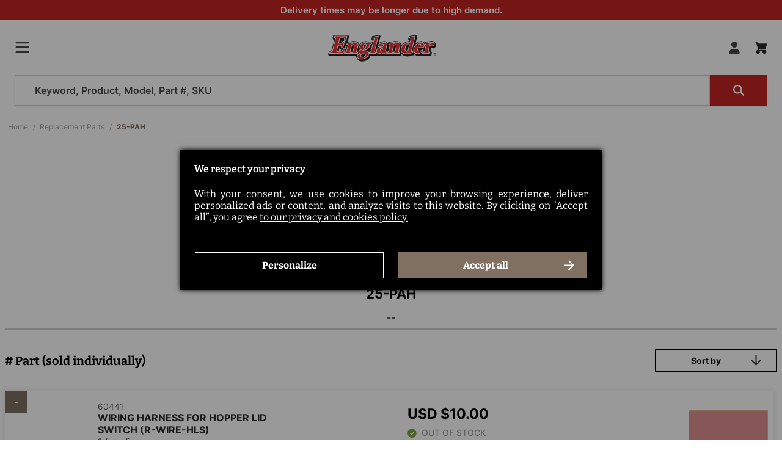

--- FILE ---
content_type: text/javascript
request_url: https://www.englander-stoves.com/868a4abe1c17a0da7af38eba8a80f51de1703ee8-df3c07df00d3c29da419.js
body_size: 38532
content:
(self.webpackChunk_progymedia_sbi_web_englander=self.webpackChunk_progymedia_sbi_web_englander||[]).push([[6086],{19786:function(e,t,n){(()=>{"use strict";var t={n:e=>{var n=e&&e.__esModule?()=>e.default:()=>e;return t.d(n,{a:n}),n},d:(e,n)=>{for(var o in n)t.o(n,o)&&!t.o(e,o)&&Object.defineProperty(e,o,{enumerable:!0,get:n[o]})},o:(e,t)=>Object.prototype.hasOwnProperty.call(e,t),r:e=>{"undefined"!=typeof Symbol&&Symbol.toStringTag&&Object.defineProperty(e,Symbol.toStringTag,{value:"Module"}),Object.defineProperty(e,"__esModule",{value:!0})}},o={};t.r(o),t.d(o,{default:()=>Se});const r=n(39067);var i=t.n(r);const a=n(14041);var s=t.n(a),c="fslightbox-",l="".concat(c,"styles"),u="".concat(c,"cursor-grabbing"),d="".concat(c,"full-dimension"),f="".concat(c,"flex-centered"),p="".concat(c,"transform-transition"),m="".concat(c,"absoluted"),h="".concat(c,"fade-in"),g="".concat(c,"fade-out"),v=h+"-strong",b=g+"-strong",y="".concat(c,"opacity-1");"".concat(c,"source");const x=function(e){var t=e.size,n=e.viewBox,o=e.d;return s().createElement("svg",{width:t,height:t,viewBox:n,xmlns:"http://www.w3.org/2000/svg"},s().createElement("path",{className:"".concat(c,"svg-path"),d:o}))},w=function(e){var t=e.onClick,n=e.viewBox,o=e.size,r=e.d,i=e.title;return s().createElement("div",{onClick:t,className:"".concat(c,"toolbar-button ").concat(f),title:i},s().createElement(x,{viewBox:n,size:o,d:r}))};function S(e,t){(null==t||t>e.length)&&(t=e.length);for(var n=0,o=new Array(t);n<t;n++)o[n]=e[n];return o}function L(e){var t=e.o,n=t.fs,o=n.o,r=n.x,i=t.fss,c=function(e){return function(e){if(Array.isArray(e))return e}(e)||function(e){var t=null==e?null:"undefined"!=typeof Symbol&&e[Symbol.iterator]||e["@@iterator"];if(null!=t){var n,o,r,i,a=[],s=!0,c=!1;try{for(r=(t=t.call(e)).next,!2;!(s=(n=r.call(t)).done)&&(a.push(n.value),2!==a.length);s=!0);}catch(e){c=!0,o=e}finally{try{if(!s&&null!=t.return&&(i=t.return(),Object(i)!==i))return}finally{if(c)throw o}}return a}}(e)||function(e){if(e){if("string"==typeof e)return S(e,2);var t=Object.prototype.toString.call(e).slice(8,-1);return"Object"===t&&e.constructor&&(t=e.constructor.name),"Map"===t||"Set"===t?Array.from(e):"Arguments"===t||/^(?:Ui|I)nt(?:8|16|32)(?:Clamped)?Array$/.test(t)?S(e,2):void 0}}(e)||function(){throw new TypeError("Invalid attempt to destructure non-iterable instance.\nIn order to be iterable, non-array objects must have a [Symbol.iterator]() method.")}()}((0,a.useState)(!1)),l=c[0],u=c[1];return i.g=function(){return l},i.s=u,s().createElement(w,{onClick:l?r:o,viewBox:l?"0 0 950 1024":"0 0 18 18",size:l?"24px":"20px",d:l?"M682 342h128v84h-212v-212h84v128zM598 810v-212h212v84h-128v128h-84zM342 342v-128h84v212h-212v-84h128zM214 682v-84h212v212h-84v-128h-128z":"M4.5 11H3v4h4v-1.5H4.5V11zM3 7h1.5V4.5H7V3H3v4zm10.5 6.5H11V15h4v-4h-1.5v2.5zM11 3v1.5h2.5V7H15V3h-4z",title:l?"Exit fullscreen":"Enter fullscreen"})}const E=function(e){var t=e.fsLightbox.core.lightboxCloser.closeLightbox;return s().createElement(w,{onClick:t,viewBox:"0 0 24 24",size:"20px",d:"M 4.7070312 3.2929688 L 3.2929688 4.7070312 L 10.585938 12 L 3.2929688 19.292969 L 4.7070312 20.707031 L 12 13.414062 L 19.292969 20.707031 L 20.707031 19.292969 L 13.414062 12 L 20.707031 4.7070312 L 19.292969 3.2929688 L 12 10.585938 L 4.7070312 3.2929688 z",title:"Close"})},A=function(e){var t=e.fsLightbox;return s().createElement("div",{className:"".concat(c,"toolbar")},s().createElement(L,{o:t}),s().createElement(E,{fsLightbox:t}))};function C(e,t){(null==t||t>e.length)&&(t=e.length);for(var n=0,o=new Array(t);n<t;n++)o[n]=e[n];return o}const O=function(e){var t,n=e.fsLightbox,o=n.componentsServices,r=n.props.sources,i=n.stageIndexes,l=function(e){if(Array.isArray(e))return e}(t=(0,a.useState)(i.current+1))||function(e){var t=null==e?null:"undefined"!=typeof Symbol&&e[Symbol.iterator]||e["@@iterator"];if(null!=t){var n,o,r,i,a=[],s=!0,c=!1;try{for(r=(t=t.call(e)).next,!2;!(s=(n=r.call(t)).done)&&(a.push(n.value),2!==a.length);s=!0);}catch(e){c=!0,o=e}finally{try{if(!s&&null!=t.return&&(i=t.return(),Object(i)!==i))return}finally{if(c)throw o}}return a}}(t)||function(e){if(e){if("string"==typeof e)return C(e,2);var t=Object.prototype.toString.call(e).slice(8,-1);return"Object"===t&&e.constructor&&(t=e.constructor.name),"Map"===t||"Set"===t?Array.from(e):"Arguments"===t||/^(?:Ui|I)nt(?:8|16|32)(?:Clamped)?Array$/.test(t)?C(e,2):void 0}}(t)||function(){throw new TypeError("Invalid attempt to destructure non-iterable instance.\nIn order to be iterable, non-array objects must have a [Symbol.iterator]() method.")}(),u=l[0],d=l[1];o.setSlideNumber=function(e){d(e)};var f=s().createRef(),p=s().createRef();return(0,a.useEffect)((function(){p.current.offsetWidth>55&&(f.current.style.justifyContent="flex-start")}),[]),s().createElement("div",{ref:f,className:"".concat(c,"slide-number-container")},s().createElement("div",{ref:p,className:"fslightbox-flex-centered"},s().createElement("span",null,u),s().createElement("span",{className:"".concat(c,"slash")}),s().createElement("span",null,r.length)))},k=function(e){var t=e.fsLightbox;return s().createElement("div",{className:"".concat(c,"nav")},s().createElement(A,{fsLightbox:t}),t.props.sources.length>1&&s().createElement(O,{fsLightbox:t}))};function I(e,t){(null==t||t>e.length)&&(t=e.length);for(var n=0,o=new Array(t);n<t;n++)o[n]=e[n];return o}const j=function(e){var t,n=e.fsLightbox.componentsServices,o=function(e){if(Array.isArray(e))return e}(t=(0,a.useState)(!1))||function(e){var t=null==e?null:"undefined"!=typeof Symbol&&e[Symbol.iterator]||e["@@iterator"];if(null!=t){var n,o,r,i,a=[],s=!0,c=!1;try{for(r=(t=t.call(e)).next,!2;!(s=(n=r.call(t)).done)&&(a.push(n.value),2!==a.length);s=!0);}catch(e){c=!0,o=e}finally{try{if(!s&&null!=t.return&&(i=t.return(),Object(i)!==i))return}finally{if(c)throw o}}return a}}(t)||function(e){if(e){if("string"==typeof e)return I(e,2);var t=Object.prototype.toString.call(e).slice(8,-1);return"Object"===t&&e.constructor&&(t=e.constructor.name),"Map"===t||"Set"===t?Array.from(e):"Arguments"===t||/^(?:Ui|I)nt(?:8|16|32)(?:Clamped)?Array$/.test(t)?I(e,2):void 0}}(t)||function(){throw new TypeError("Invalid attempt to destructure non-iterable instance.\nIn order to be iterable, non-array objects must have a [Symbol.iterator]() method.")}(),r=o[0],i=o[1];return n.showSlideSwipingHovererIfNotYet=function(){r||i(!0)},n.hideSlideSwipingHovererIfShown=function(){r&&i(!1)},r&&s().createElement("div",{className:"".concat(c,"slide-swiping-hoverer ").concat(d," ").concat(m)})},z=function(e){var t=e.onClick,n=e.name,o=e.d,r=n.charAt(0).toUpperCase()+n.slice(1),i="".concat(c,"slide-btn");return s().createElement("div",{onClick:t,title:"".concat(r," slide"),className:"".concat(i,"-container ").concat(i,"-").concat(n,"-container")},s().createElement("div",{className:"".concat(i," ").concat(f)},s().createElement(x,{viewBox:"0 0 20 20",size:"20px",d:o})))};function F(e,t){(null==t||t>e.length)&&(t=e.length);for(var n=0,o=new Array(t);n<t;n++)o[n]=e[n];return o}function T(e){var t=e.o,n=t.elements.sourcesComponents,o=t.isl,r=t.loc,i=t.saw,c=t.sawu,l=t.st,u=t.stageIndexes.current,d=e.i,f=function(e){return function(e){if(Array.isArray(e))return e}(e)||function(e){var t=null==e?null:"undefined"!=typeof Symbol&&e[Symbol.iterator]||e["@@iterator"];if(null!=t){var n,o,r,i,a=[],s=!0,c=!1;try{for(r=(t=t.call(e)).next,!2;!(s=(n=r.call(t)).done)&&(a.push(n.value),2!==a.length);s=!0);}catch(e){c=!0,o=e}finally{try{if(!s&&null!=t.return&&(i=t.return(),Object(i)!==i))return}finally{if(c)throw o}}return a}}(e)||function(e){if(e){if("string"==typeof e)return F(e,2);var t=Object.prototype.toString.call(e).slice(8,-1);return"Object"===t&&e.constructor&&(t=e.constructor.name),"Map"===t||"Set"===t?Array.from(e):"Arguments"===t||/^(?:Ui|I)nt(?:8|16|32)(?:Clamped)?Array$/.test(t)?F(e,2):void 0}}(e)||function(){throw new TypeError("Invalid attempt to destructure non-iterable instance.\nIn order to be iterable, non-array objects must have a [Symbol.iterator]() method.")}()}((0,a.useState)(!1)),p=f[0],m=f[1];return c[d]=function(){m(!p)},s().createElement("div",{ref:i[d]},!o[d]&&s().createElement("div",{className:"fslightboxl"},s().createElement("div",null),s().createElement("div",null),s().createElement("div",null),s().createElement("div",null)),(d===u||!r&&l.i(d))&&n[d])}function R(e){var t=e.o,n=e.i,o=t.props.slideDistance,r=t.smw,i=t.smwm,a=t.st,c=0;i[n]={};var l=i[n];function u(){return r[n].current}function h(e){u().style.transform="translateX(".concat(e+c,"px)"),c=0}function g(){return(1+o)*innerWidth}return l.s=function(){u().style.display="flex"},l.h=function(){u().style.display="none"},l.a=function(){u().classList.add(p)},l.d=function(){u().classList.remove(p)},l.n=function(){u().style.removeProperty("transform")},l.v=function(e){return c=e,l},l.ne=function(){h(-g())},l.z=function(){h(0)},l.p=function(){h(g())},s().createElement("div",{ref:r[n],className:"".concat(m," ").concat(d," ").concat(f),style:a.i(n)?{}:{display:"none"}},s().createElement(T,{o:t,i:n}))}function M(e){return e.touches?e.touches[0].screenX:e.screenX}const H=function(e){for(var t=e.o,n=[],o=0;o<t.sl;o++)n.push(s().createElement(R,{o:t,i:o,key:o}));return s().createElement("div",{className:"".concat(m," ").concat(d),onPointerDown:function(e){!function(e,t){var n=e.elements.sources,o=e.p,r=e.smwm,i=e.stageIndexes;"IMG"===t.target.tagName&&t.preventDefault(),o.isSwiping=!0,o.downScreenX=M(t),o.swipedX=0;var a=n[i.current].current;a&&a.contains(t.target)?o.isSourceDownEventTarget=!0:o.isSourceDownEventTarget=!1;for(var s=0;s<r.length;s++)r[s].d()}(t,e)}},n)};function N(){var e=document.createElement("style");e.className=l,e.appendChild(document.createTextNode(".fslightbox-absoluted{position:absolute;top:0;left:0}.fslightbox-fade-in{animation:fslightbox-fade-in .25s cubic-bezier(0,0,.7,1)}.fslightbox-fade-out{animation:fslightbox-fade-out .25s ease}.fslightbox-fade-in-strong{animation:fslightbox-fade-in-strong .25s cubic-bezier(0,0,.7,1)}.fslightbox-fade-out-strong{animation:fslightbox-fade-out-strong .25s ease}@keyframes fslightbox-fade-in{from{opacity:.65}to{opacity:1}}@keyframes fslightbox-fade-out{from{opacity:.35}to{opacity:0}}@keyframes fslightbox-fade-in-strong{from{opacity:.3}to{opacity:1}}@keyframes fslightbox-fade-out-strong{from{opacity:1}to{opacity:0}}.fslightbox-cursor-grabbing{cursor:grabbing}.fslightbox-full-dimension{width:100%;height:100%}.fslightbox-open{overflow:hidden;height:100%}.fslightbox-flex-centered{display:flex;justify-content:center;align-items:center}.fslightbox-opacity-0{opacity:0!important}.fslightbox-opacity-1{opacity:1!important}.fslightbox-scrollbarfix{padding-right:17px}.fslightbox-transform-transition{transition:transform .3s}.fslightbox-container{font-family:Arial,sans-serif;position:fixed;top:0;left:0;background:linear-gradient(rgba(30,30,30,.9),#000 1810%);z-index:1000000000;-webkit-user-select:none;-moz-user-select:none;-ms-user-select:none;user-select:none;touch-action:none;-webkit-tap-highlight-color:transparent}.fslightbox-container *{box-sizing:border-box}.fslightbox-svg-path{transition:fill .15s ease;fill:#ddd}.fslightbox-nav{height:45px;width:100%;position:absolute;top:0;left:0}.fslightbox-slide-number-container{display:flex;justify-content:center;align-items:center;position:relative;height:100%;font-size:15px;color:#d7d7d7;z-index:0;max-width:55px;text-align:left}.fslightbox-slash{display:block;margin:0 5px;width:1px;height:12px!important;transform:rotate(15deg);background:#fff}.fslightbox-toolbar{position:absolute;z-index:3;right:0;top:0;height:100%;display:flex;background:rgba(35,35,35,.65)}.fslightbox-toolbar-button{height:100%;width:45px;cursor:pointer}.fslightbox-toolbar-button:hover .fslightbox-svg-path{fill:#fff}.fslightbox-slide-btn-container{display:flex;align-items:center;padding:12px 12px 12px 6px;position:absolute;top:50%;cursor:pointer;z-index:3;transform:translateY(-50%)}@media (min-width:476px){.fslightbox-slide-btn-container{padding:22px 22px 22px 6px}}@media (min-width:768px){.fslightbox-slide-btn-container{padding:30px 30px 30px 6px}}.fslightbox-slide-btn-container:hover .fslightbox-svg-path{fill:#f1f1f1}.fslightbox-slide-btn{padding:9px;font-size:26px;background:rgba(35,35,35,.65)}@media (min-width:768px){.fslightbox-slide-btn{padding:10px}}@media (min-width:1600px){.fslightbox-slide-btn{padding:11px}}.fslightbox-slide-btn-previous-container{left:0}@media (max-width:475.99px){.fslightbox-slide-btn-previous-container{padding-left:3px}}.fslightbox-slide-btn-next-container{right:0;padding-left:12px;padding-right:3px}@media (min-width:476px){.fslightbox-slide-btn-next-container{padding-left:22px}}@media (min-width:768px){.fslightbox-slide-btn-next-container{padding-left:30px}}@media (min-width:476px){.fslightbox-slide-btn-next-container{padding-right:6px}}.fslightbox-down-event-detector{position:absolute;z-index:1}.fslightbox-slide-swiping-hoverer{z-index:4}.fslightboxin{font-size:22px;color:#eaebeb;margin:auto}.fslightboxv{object-fit:cover}.fslightboxl{display:block;margin:auto;position:absolute;top:50%;left:50%;transform:translate(-50%,-50%);width:67px;height:67px}.fslightboxl div{box-sizing:border-box;display:block;position:absolute;width:54px;height:54px;margin:6px;border:5px solid;border-color:#999 transparent transparent transparent;border-radius:50%;animation:fslightboxl 1.2s cubic-bezier(.5,0,.5,1) infinite}.fslightboxl div:nth-child(1){animation-delay:-.45s}.fslightboxl div:nth-child(2){animation-delay:-.3s}.fslightboxl div:nth-child(3){animation-delay:-.15s}@keyframes fslightboxl{0%{transform:rotate(0)}100%{transform:rotate(360deg)}}.fslightboxs{position:relative;z-index:2;opacity:0;transform:translateZ(0);margin:auto;backface-visibility:hidden}")),document.head.appendChild(e)}function P(e){for(var t=e.props.sources,n=[],o=0;o<t.length;o++)n.push(s().createRef());return n}function U(e,t,n){for(var o=0;o<e.props.sources.length;o++)e.collections[t][o]=e.resolve(n,[o])}var _="fslightbox-types";function D(e){var t,n=e.props,o=!1,r={},i=0;if(this.getSourceTypeFromLocalStorageByUrl=function(e){return t[e]?t[e]:a(e)},this.handleReceivedSourceTypeForUrl=function(e,n){if(r[n]===o&&(i--,"invalid"!==e?r[n]=e:delete r[n],0===i)){!function(e,t){for(var n in t)e[n]=t[n]}(t,r);try{localStorage.setItem(_,JSON.stringify(t))}catch(e){}}},n.disableLocalStorage)this.getSourceTypeFromLocalStorageByUrl=function(){},this.handleReceivedSourceTypeForUrl=function(){};else{try{t=JSON.parse(localStorage.getItem(_))}catch(e){}t||(t={},this.getSourceTypeFromLocalStorageByUrl=a)}function a(e){i++,r[e]=o}}var B="image",W="video",Y="youtube",X="custom",V="invalid";function q(){return q=Object.assign?Object.assign.bind():function(e){for(var t=1;t<arguments.length;t++){var n=arguments[t];for(var o in n)Object.prototype.hasOwnProperty.call(n,o)&&(e[o]=n[o])}return e},q.apply(this,arguments)}function $(e){var t=e.o,n=t.collections.sourceLoadHandlers,o=t.elements.sources,r=t.props,i=r.customAttributes,a=r.sources,c=e.i;return s().createElement("img",q({className:"fslightboxs",onLoad:n[c].handleImageLoad,ref:o[c],src:a[c]},i&&i[c]?i[c]:{}))}function Q(){return Q=Object.assign?Object.assign.bind():function(e){for(var t=1;t<arguments.length;t++){var n=arguments[t];for(var o in n)Object.prototype.hasOwnProperty.call(n,o)&&(e[o]=n[o])}return e},Q.apply(this,arguments)}function J(e){var t=e.o,n=t.collections.sourceLoadHandlers,o=t.elements.sources,r=t.props,i=r.customAttributes,a=r.sources,c=t.timeout,l=e.i;return c(n[l].handleNotMetaDatedVideoLoad,3e3),s().createElement("video",Q({ref:o[l],className:"fslightboxs fslightboxv",src:a[l],onLoadedMetadata:n[l].handleVideoLoad,controls:!0},i&&i[l]?i[l]:{}))}function G(){return G=Object.assign?Object.assign.bind():function(e){for(var t=1;t<arguments.length;t++){var n=arguments[t];for(var o in n)Object.prototype.hasOwnProperty.call(n,o)&&(e[o]=n[o])}return e},G.apply(this,arguments)}function K(e){var t=e.o,n=t.elements.sources,o=t.collections.sourceLoadHandlers,r=t.props,i=r.customAttributes,c=r.sources,l=e.i;(0,a.useEffect)(o[l].handleYoutubeLoad);var u=c[l],d=u.match(/^.*(youtu.be\/|v\/|u\/\w\/|embed\/|watch\?v=|\&v=)([^#\&\?]*).*/)[2],f=u.split("?")[1];return f=f||"",s().createElement("iframe",G({ref:n[l],className:"fslightboxs",src:"https://www.youtube.com/embed/".concat(d,"?").concat(f),frameBorder:"0",allowFullScreen:!0},i&&i[l]?i[l]:{}))}function Z(e){var t=e.o,n=t.isl,o=t.sawu,r=t.smw,i=e.i;return(0,a.useEffect)((function(){n[i]=!0,o[i](),r[i].current.classList.add(v)})),s().createElement("div",{className:"fslightboxin ".concat(f)},"Invalid source")}function ee(e){var t=e.o,n=t.collections.sourceLoadHandlers,o=t.elements.sources,r=t.props.sources,i=e.i;(0,a.useEffect)(n[i].handleCustomLoad);var c=r[i].props.className;return s().cloneElement(r[i],{ref:o[i],className:c?"".concat(c," fslightboxs"):"fslightboxs"})}function te(e){var t=e.componentsServices.isLightboxOpenManager,n=e.elements.sourcesComponents,o=e.sawu;this.runActionsForSourceTypeAndIndex=function(r,i){var a;switch(r){case B:a=$;break;case W:a=J;break;case Y:a=K;break;case X:a=ee;break;default:a=Z}n[i]=s().createElement(a,{o:e,i:i}),t.get()&&o[i]()}}function ne(e,t,n){var o=e.props,r=o.types,i=o.type,a=o.sources;this.getTypeSetByClientForIndex=function(e){var t;return r&&r[e]?t=r[e]:i&&(t=i),t},this.retrieveTypeWithXhrForIndex=function(e){!function(e,t){var n=document.createElement("a");n.href=e;var o=n.hostname;if("www.youtube.com"===o||"youtu.be"===o)return t(Y);var r=new XMLHttpRequest;r.onreadystatechange=function(){if(4!==r.readyState){if(2===r.readyState){var e,n=r.getResponseHeader("content-type");switch(n.slice(0,n.indexOf("/"))){case"image":e=B;break;case"video":e=W;break;default:e=V}r.onreadystatechange=null,r.abort(),t(e)}}else t(V)},r.open("GET",e),r.send()}(a[e],(function(o){t.handleReceivedSourceTypeForUrl(o,a[e]),n.runActionsForSourceTypeAndIndex(o,e)}))}}function oe(e){var t=e.componentsServices.isLightboxOpenManager,n=e.core,o=n.lightboxCloser,r=n.slideIndexChanger,i=e.stageIndexes;this.runTogglerUpdateActions=function(){t.get()?o.closeLightbox():e.ii?e.o():e.i()},this.runCurrentStageIndexUpdateActionsFor=function(e){e!==i.current&&(t.get()?r.jumpTo(e):i.current=e)}}function re(e){var t=e.core.lightboxUpdater,n=(0,e.resolve)(oe);t.handleUpdate=function(t){var o=e.props;void 0!==o.source?n.runCurrentStageIndexUpdateActionsFor(o.sources.indexOf(o.source)):void 0!==o.sourceIndex?n.runCurrentStageIndexUpdateActionsFor(o.sourceIndex):void 0!==o.slide&&n.runCurrentStageIndexUpdateActionsFor(o.slide-1),t.toggler!==o.toggler&&n.runTogglerUpdateActions()}}function ie(e){var t=e.loc,n=e.stageIndexes,o=e.sawu;if(t)o[n.current]();else for(var r in n){var i=n[r];void 0!==i&&o[i]()}}function ae(e,t){var n=e.current.classList;n.contains(t)&&n.remove(t)}function se(e){var t,n=e.dss,o=e.p,r=e.sl,i=(t=!1,function(){return!t&&(t=!0,requestAnimationFrame((function(){t=!1})),!0)});this.a=1===r||n?function(){o.swipedX=1}:function(t){o.isSwiping&&i()&&function(e,t){var n=e.componentsServices,o=e.elements.container,r=e.p,i=e.smwm,a=e.stageIndexes;n.showSlideSwipingHovererIfNotYet(),o.current.classList.add(u),r.swipedX=M(t)-r.downScreenX;var s=a.previous,c=a.next;function l(e,t){i[e].v(r.swipedX)[t]()}l(a.current,"z"),void 0!==s&&r.swipedX>0?l(s,"ne"):void 0!==c&&r.swipedX<0&&l(c,"p")}(e,t)}}function ce(e){var t=e.core.slideIndexChanger,n=e.smwm,o=e.stageIndexes,r=e.sws;function i(e){var t=n[o.current];t.a(),t[e]()}function a(e,t){void 0!==e&&(n[e].s(),n[e][t]())}this.p=function(){var e=o.previous;if(void 0===e)i("z");else{i("p");var n=o.next;t.changeTo(e);var s=o.previous;r.d(s),r.b(n),i("z"),a(s,"ne")}},this.n=function(){var e=o.next;if(void 0===e)i("z");else{i("ne");var n=o.previous;t.changeTo(e);var s=o.next;r.d(s),r.b(n),i("z"),a(s,"p")}}}function le(e){var t=e.componentsServices,n=e.core.lightboxCloser,o=e.dss,r=e.elements.container,i=e.p,a=e.props.disableBackgroundClose,s=(0,e.r)(ce);this.n=function(){t.hideSlideSwipingHovererIfShown(),i.isSourceDownEventTarget||a||n.closeLightbox(),i.isSwiping=!1},this.s=function(){o||(i.swipedX>0?s.p():s.n()),t.hideSlideSwipingHovererIfShown(),r.current.classList.remove(u),i.isSwiping=!1}}function ue(e,t,n,o){var r=e.data,i=e.elements.sources,a=n/o,s=0;this.adjustSize=function(){if((s=r.maxSourceWidth/a)<r.maxSourceHeight)return n<r.maxSourceWidth&&(s=o),c();s=o>r.maxSourceHeight?r.maxSourceHeight:o,c()};var c=function(){var e=i[t].current.style;e.width=s*a+"px",e.height=s+"px"}}function de(e,t){var n=this,o=e.collections.sourceSizers,r=e.elements.sources,i=e.isl,a=e.resolve,s=e.saw,c=e.sawu;function l(e,n){o[t]=a(ue,[t,e,n]),o[t].adjustSize()}this.runActions=function(e,o){i[t]=!0,c[t](),r[t].current.classList.add(y),s[t].current.classList.add(v),l(e,o),n.runActions=l}}function fe(e,t){var n,o=this,r=e.elements.sources,i=e.props,a=(0,e.resolve)(de,[t]);this.handleImageLoad=function(e){var t=e.target,n=t.naturalWidth,o=t.naturalHeight;a.runActions(n,o)},this.handleVideoLoad=function(e){var t=e.target,o=t.videoWidth,r=t.videoHeight;n=!0,a.runActions(o,r)},this.handleNotMetaDatedVideoLoad=function(){n||o.handleYoutubeLoad()},this.handleYoutubeLoad=function(){var e=1920,t=1080;i.maxYoutubeVideoDimensions&&(e=i.maxYoutubeVideoDimensions.width,t=i.maxYoutubeVideoDimensions.height),a.runActions(e,t)},this.handleCustomLoad=function(){var e=r[t].current;if(e){var n=e.offsetWidth,i=e.offsetHeight;n&&i?a.runActions(n,i):setTimeout(o.handleCustomLoad)}}}function pe(e){return pe="function"==typeof Symbol&&"symbol"==typeof Symbol.iterator?function(e){return typeof e}:function(e){return e&&"function"==typeof Symbol&&e.constructor===Symbol&&e!==Symbol.prototype?"symbol":typeof e},pe(e)}function me(e){return me="function"==typeof Symbol&&"symbol"==typeof Symbol.iterator?function(e){return typeof e}:function(e){return e&&"function"==typeof Symbol&&e.constructor===Symbol&&e!==Symbol.prototype?"symbol":typeof e},me(e)}function he(e,t,n){return he=ye()?Reflect.construct.bind():function(e,t,n){var o=[null];o.push.apply(o,t);var r=new(Function.bind.apply(e,o));return n&&ve(r,n.prototype),r},he.apply(null,arguments)}function ge(e,t){(null==t||t>e.length)&&(t=e.length);for(var n=0,o=new Array(t);n<t;n++)o[n]=e[n];return o}function ve(e,t){return ve=Object.setPrototypeOf?Object.setPrototypeOf.bind():function(e,t){return e.__proto__=t,e},ve(e,t)}function be(e){if(void 0===e)throw new ReferenceError("this hasn't been initialised - super() hasn't been called");return e}function ye(){if("undefined"==typeof Reflect||!Reflect.construct)return!1;if(Reflect.construct.sham)return!1;if("function"==typeof Proxy)return!0;try{return Boolean.prototype.valueOf.call(Reflect.construct(Boolean,[],(function(){}))),!0}catch(t){return!1}}function xe(e){return xe=Object.setPrototypeOf?Object.getPrototypeOf.bind():function(e){return e.__proto__||Object.getPrototypeOf(e)},xe(e)}"object"===("undefined"==typeof document?"undefined":pe(document))&&N();var we=function(e){!function(e,t){if("function"!=typeof t&&null!==t)throw new TypeError("Super expression must either be null or a function");e.prototype=Object.create(t&&t.prototype,{constructor:{value:e,writable:!0,configurable:!0}}),Object.defineProperty(e,"prototype",{writable:!1}),t&&ve(e,t)}(a,e);var t,n,o,r,i=(o=a,r=ye(),function(){var e,t=xe(o);if(r){var n=xe(this).constructor;e=Reflect.construct(t,arguments,n)}else e=t.apply(this,arguments);return function(e,t){if(t&&("object"===me(t)||"function"==typeof t))return t;if(void 0!==t)throw new TypeError("Derived constructors may only return object or undefined");return be(e)}(this,e)});function a(e){var t;return function(e,t){if(!(e instanceof t))throw new TypeError("Cannot call a class as a function")}(this,a),(t=i.call(this,e)).state={isOpen:!1},t.data={maxSourceWidth:0,maxSourceHeight:0,scrollbarWidth:0},t.isl=[],t.p={isSwiping:!1,downScreenX:null,isSourceDownEventTarget:!1,swipedX:0},t.stageIndexes={current:0},t.componentsServices={showSlideSwipingHovererIfNotYet:null,hideSlideSwipingHovererIfShown:null,setSlideNumber:null,isSlideSwipingHovererShown:{},isLightboxOpenManager:{get:function(){return t.state.isOpen},set:function(e,n){t.setState({isOpen:e},n)}}},t.fss={},t.sawu=[],t.elements={container:s().createRef(),sources:null,sourcesComponents:[]},t.collections={sourceLoadHandlers:[],sourceSizers:[],xhrs:[]},t.smwm=[],t.core={classFacade:{},globalEventsController:{},lightboxCloser:{},lightboxCloseActioner:{},lightboxUpdater:{},scrollbarRecompensor:{},slideIndexChanger:{},windowResizeActioner:{}},t.fs={},t.st={},t.sws={},t.timeout=t.timeout.bind(be(t)),t.getQueuedAction=t.getQueuedAction.bind(be(t)),t.r=t.resolve.bind(be(t)),t.resolve=t.resolve.bind(be(t)),t.e=t.e.bind(be(t)),re(be(t)),function(e){var t=e.componentsServices.isLightboxOpenManager,n=e.core,o=n.globalEventsController,r=n.scrollbarRecompensor,i=n.windowResizeActioner,a=e.e,s=e.elements,c=e.st,l=e.stageIndexes,u=e.sws;function d(){ie(e),document.documentElement.classList.add("fslightbox-open"),r.addRecompense(),o.attachListeners(),i.runActions(),a("onOpen")}e.o=function(){U(e,"sourceLoadHandlers",fe),t.set(!0,(function(){u.b(l.previous),u.b(l.current),u.b(l.next),c.u(),u.c(),u.a(),d(),a("onShow")}))},e.i=function(){e.ii=!0,function(e){var t=e.props;e.s=t.sources,e.sl=e.s.length,e.dss=t.disableSlideSwiping,e.loc=t.loadOnlyCurrentSource}(e),e.smw=P(e),e.saw=P(e),s.sources=P(e),U(e,"sourceLoadHandlers",fe),function(e){var t,n,o;!function(e){var t=e.props.sources,n=e.st,o=e.stageIndexes,r=t.length-1;n.p=function(){return 0===o.current?r:o.current-1},n.n=function(){return o.current===r?0:o.current+1},n.u=0===r?function(){}:1===r?function(){0===o.current?(o.next=1,delete o.previous):(o.previous=0,delete o.next)}:function(){o.previous=n.p(),o.next=n.n()},n.i=r<=2?function(){return!0}:function(e){var t=o.current;if(0===t&&e===r||t===r&&0===e)return!0;var n=t-e;return-1===n||0===n||1===n}}(e),n=(t=e).core.classFacade,o=t.elements,n.removeFromEachElementClassIfContains=function(e,t){for(var n=0;n<o[e].length;n++)ae(o[e][n],t)},function(e){var t=e.fs,n=e.fss,o=["fullscreenchange","webkitfullscreenchange","mozfullscreenchange","MSFullscreenChange"];function r(e){for(var t=0;t<o.length;t++)document[e](o[t],i)}function i(){n.s(document.fullscreenElement||document.webkitIsFullScreen||document.mozFullScreen||document.msFullscreenElement)}t.o=function(){n.s(!0);var e=document.documentElement;e.requestFullscreen?e.requestFullscreen():e.mozRequestFullScreen?e.mozRequestFullScreen():e.webkitRequestFullscreen?e.webkitRequestFullscreen():e.msRequestFullscreen&&e.msRequestFullscreen()},t.x=function(){n.s(!1),document.exitFullscreen?document.exitFullscreen():document.mozCancelFullScreen?document.mozCancelFullScreen():document.webkitExitFullscreen?document.webkitExitFullscreen():document.msExitFullscreen&&document.msExitFullscreen()},t.t=function(){n.g()?t.x():t.o()},t.l=function(){r("addEventListener")},t.q=function(){r("removeEventListener")}}(e),function(e){var t,n,o=e.core,r=o.globalEventsController,i=o.windowResizeActioner,a=e.fs,s=(0,e.r)(se);r.attachListeners=function(){document.addEventListener("pointermove",s.a),n=function(t){var n,o,r;o=(n=e).p,r=(0,n.r)(le),o.isSwiping&&(o.swipedX?r.s():r.n())},document.addEventListener("pointerup",n),addEventListener("resize",i.runActions),t=function(t){!function(e,t){var n=e.core.lightboxCloser,o=e.fs;switch(t.key){case"Escape":n.closeLightbox();break;case"ArrowLeft":e.pr();break;case"ArrowRight":e.n();break;case"F11":t.preventDefault(),o.t()}}(e,t)},document.addEventListener("keydown",t),a.l()},r.removeListeners=function(){document.removeEventListener("pointermove",s.a),document.removeEventListener("pointerup",n),removeEventListener("resize",i.runActions),document.removeEventListener("keydown",t),a.q()}}(e),function(e){var t=e.core,n=t.lightboxCloser,o=t.lightboxCloseActioner;n.closeLightbox=function(){o.isLightboxFadingOut||o.runActions()}}(e),function(e){var t=e.componentsServices.isLightboxOpenManager,n=e.core,o=n.globalEventsController,r=n.lightboxCloseActioner,i=n.scrollbarRecompensor,a=e.e,s=e.elements.container,c=e.fs,l=e.fss,u=e.p,d=e.props,f=e.timeout;r.isLightboxFadingOut=!1,r.runActions=function(){r.isLightboxFadingOut=!0,s.current.classList.add(b),o.removeListeners(),d.exitFullscreenOnClose&&l.g()&&c.x(),f((function(){r.isLightboxFadingOut=!1,u.isSwiping=!1,s.current.classList.remove(b),document.documentElement.classList.remove("fslightbox-open"),i.removeRecompense(),t.set(!1),a("onClose")}),220)}}(e),re(e),function(e){var t=e.data,n=e.core.scrollbarRecompensor;n.addRecompense=function(){"complete"===document.readyState?o():window.addEventListener("load",(function(){o(),n.addRecompense=o}))};var o=function(){document.body.offsetHeight>window.innerHeight&&(document.body.style.marginRight=t.scrollbarWidth+"px")};n.removeRecompense=function(){document.body.style.removeProperty("margin-right")}}(e),function(e){var t=e.core.slideIndexChanger,n=e.sl,o=e.st;n>1?(e.pr=function(){t.jumpTo(o.p())},e.n=function(){t.jumpTo(o.n())}):(e.pr=function(){},e.n=function(){})}(e),function(e){var t=e.componentsServices,n=e.core.slideIndexChanger,o=e.isl,r=e.saw,i=e.smwm,a=e.st,s=e.stageIndexes,c=e.sws;n.changeTo=function(n){s.current=n,a.u(),t.setSlideNumber(n+1),ie(e)},n.jumpTo=function(e){var t=s.previous,l=s.current,u=s.next,d=o[l],f=o[e];n.changeTo(e);for(var p=0;p<i.length;p++)i[p].d();c.d(l),c.c(),requestAnimationFrame((function(){requestAnimationFrame((function(){var e=s.previous,n=s.current,p=s.next;function m(){a.i(l)?l===s.previous?i[l].ne():l===s.next&&i[l].p():(i[l].h(),i[l].n())}d&&r[l].current.classList.add(g),f&&r[n].current.classList.add(h),c.a(),void 0!==e&&e!==l&&i[e].ne(),i[n].n(),void 0!==p&&p!==l&&i[p].p(),c.b(t),c.b(u),o[l]?setTimeout(m,210):m()}))}))}}(e),function(e){var t=e.isl,n=e.stageIndexes,o=e.saw,r=e.smwm,i=e.st,a=e.sws;a.a=function(){for(var e in n)r[n[e]].s()},a.b=function(e){void 0===e||i.i(e)||(r[e].h(),r[e].n())},a.c=function(){for(var e in n)a.d(n[e])},a.d=function(e){if(t[e]){var n=o[e];ae(n,v),ae(n,h),ae(n,g)}}}(e),function(e){var t=e.collections.sourceSizers,n=e.core.windowResizeActioner,o=e.data,r=e.elements.sources,i=e.smwm,a=e.stageIndexes;n.runActions=function(){innerWidth<992?o.maxSourceWidth=innerWidth:o.maxSourceWidth=.9*innerWidth,o.maxSourceHeight=.9*innerHeight;for(var e=0;e<r.length;e++)i[e].d(),t[e]&&r[e].current&&t[e].adjustSize();var n=a.previous,s=a.next;void 0!==n&&i[n].ne(),void 0!==s&&i[s].p()}}(e)}(e),c.u(),t.set(!0,(function(){d(),function(e){for(var t=e.props.sources,n=e.resolve,o=n(D),r=n(te),i=n(ne,[o,r]),a=0;a<t.length;a++)if("string"==typeof t[a]){var s=i.getTypeSetByClientForIndex(a);if(s)r.runActionsForSourceTypeAndIndex(s,a);else{var c=o.getSourceTypeFromLocalStorageByUrl(t[a]);c?r.runActionsForSourceTypeAndIndex(c,a):i.retrieveTypeWithXhrForIndex(a)}}else r.runActionsForSourceTypeAndIndex(X,a)}(e),a("onInit")}))}}(be(t)),t}return t=a,n=[{key:"timeout",value:function(e,t){var n=this;setTimeout((function(){n.elements.container.current&&e()}),t)}},{key:"getQueuedAction",value:function(e,t){var n=this,o=[];return function(){o.push(!0),n.timeout((function(){o.pop(),o.length||e()}),t)}}},{key:"resolve",value:function(e){var t,n=arguments.length>1&&void 0!==arguments[1]?arguments[1]:[];return n.unshift(this),he(e,function(e){if(Array.isArray(e))return ge(e)}(t=n)||function(e){if("undefined"!=typeof Symbol&&null!=e[Symbol.iterator]||null!=e["@@iterator"])return Array.from(e)}(t)||function(e,t){if(e){if("string"==typeof e)return ge(e,t);var n=Object.prototype.toString.call(e).slice(8,-1);return"Object"===n&&e.constructor&&(n=e.constructor.name),"Map"===n||"Set"===n?Array.from(e):"Arguments"===n||/^(?:Ui|I)nt(?:8|16|32)(?:Clamped)?Array$/.test(n)?ge(e,t):void 0}}(t)||function(){throw new TypeError("Invalid attempt to spread non-iterable instance.\nIn order to be iterable, non-array objects must have a [Symbol.iterator]() method.")}())}},{key:"e",value:function(e){var t=this.props[e];t&&t(this)}},{key:"componentDidUpdate",value:function(e,t,n){this.core.lightboxUpdater.handleUpdate(e)}},{key:"componentDidMount",value:function(){var e,t,n;e=this.data,t=this.i,n=this.props.openOnMount,document.getElementsByClassName(l).length||N(),e.scrollbarWidth=function(){var e=document.createElement("div"),t=e.style,n=document.createElement("div");t.visibility="hidden",t.width="100px",t.msOverflowStyle="scrollbar",t.overflow="scroll",n.style.width="100%",document.body.appendChild(e);var o=e.offsetWidth;e.appendChild(n);var r=n.offsetWidth;return document.body.removeChild(e),o-r}(),n&&t()}},{key:"componentWillUnmount",value:function(){!function(e){for(var t=e.collections.xhrs,n=e.componentsServices.isLightboxOpenManager,o=e.core.globalEventsController,r=0;r<t.length;r++)t[r].abort();n.get()&&o.removeListeners()}(this)}},{key:"render",value:function(){return this.state.isOpen?s().createElement("div",{ref:this.elements.container,className:"".concat(c,"container ").concat(d," ").concat(v)},s().createElement(j,{fsLightbox:this}),s().createElement(k,{fsLightbox:this}),this.props.sources.length>1?s().createElement(s().Fragment,null,s().createElement(z,{onClick:this.pr,name:"previous",d:"M18.271,9.212H3.615l4.184-4.184c0.306-0.306,0.306-0.801,0-1.107c-0.306-0.306-0.801-0.306-1.107,0L1.21,9.403C1.194,9.417,1.174,9.421,1.158,9.437c-0.181,0.181-0.242,0.425-0.209,0.66c0.005,0.038,0.012,0.071,0.022,0.109c0.028,0.098,0.075,0.188,0.142,0.271c0.021,0.026,0.021,0.061,0.045,0.085c0.015,0.016,0.034,0.02,0.05,0.033l5.484,5.483c0.306,0.307,0.801,0.307,1.107,0c0.306-0.305,0.306-0.801,0-1.105l-4.184-4.185h14.656c0.436,0,0.788-0.353,0.788-0.788S18.707,9.212,18.271,9.212z"}),s().createElement(z,{onClick:this.n,name:"next",d:"M1.729,9.212h14.656l-4.184-4.184c-0.307-0.306-0.307-0.801,0-1.107c0.305-0.306,0.801-0.306,1.106,0l5.481,5.482c0.018,0.014,0.037,0.019,0.053,0.034c0.181,0.181,0.242,0.425,0.209,0.66c-0.004,0.038-0.012,0.071-0.021,0.109c-0.028,0.098-0.075,0.188-0.143,0.271c-0.021,0.026-0.021,0.061-0.045,0.085c-0.015,0.016-0.034,0.02-0.051,0.033l-5.483,5.483c-0.306,0.307-0.802,0.307-1.106,0c-0.307-0.305-0.307-0.801,0-1.105l4.184-4.185H1.729c-0.436,0-0.788-0.353-0.788-0.788S1.293,9.212,1.729,9.212z"})):null,s().createElement(H,{o:this})):null}}],n&&function(e,t){for(var n=0;n<t.length;n++){var o=t[n];o.enumerable=o.enumerable||!1,o.configurable=!0,"value"in o&&(o.writable=!0),Object.defineProperty(e,(r=function(e){if("object"!==me(e)||null===e)return e;var t=e[Symbol.toPrimitive];if(void 0!==t){var n=t.call(e,"string");if("object"!==me(n))return n;throw new TypeError("@@toPrimitive must return a primitive value.")}return String(e)}(o.key),"symbol"===me(r)?r:String(r)),o)}var r}(t.prototype,n),Object.defineProperty(t,"prototype",{writable:!1}),a}(a.Component);we.propTypes={toggler:i().bool,sources:i().array,slide:i().number,source:i().string,sourceIndex:i().number,onOpen:i().func,onClose:i().func,onInit:i().func,onShow:i().func,disableLocalStorage:i().bool,types:i().array,type:i().string,customAttributes:i().array,maxYoutubeVideoDimensions:i().object,disableBackgroundClose:i().bool,disableSlideSwiping:i().bool,exitFullscreenOnClose:i().bool,loadOnlyCurrentSource:i().bool,openOnMount:i().bool,slideDistance:i().number},we.defaultProps={slideDistance:.3};const Se=we;e.exports=o})()},19469:function(e,t,n){"use strict";n.d(t,{A:function(){return u}});var o=n(84456),r=n(93285),i=n(14041),a=n(23464),s=n.n(a),c=n(62833),l=n(38237);function u(e){var t,n,a,u,d;let{title:f,description:p,meta:m,schema:h,schemaProduct:g,isDescriptionCurrentLocale:v}=e;const{currentLocale:b}=(0,c.usePageLocalization)(),{site:y}=(0,o.useStaticQuery)("3000541721");let x=p;v&&b.includes("en_")&&(x=`${x}${"en_CA"==b?" Can.":" Us."}`);const{localizationContext:w}=(0,c.useGlobalLocalization)(),{currentPageAlternatives:S}=(0,c.usePageLocalization)(),{activateKlaviyoCookies:L}=(0,l.jC)(),{product:E,price:A,reviews:C}=h||{};let O=0,k=0;C&&(C.forEach((e=>{k+=1,O+=e.average_rating})),O=O/k*.05);const I="https://www.englander-stoves.com",j=null!==(t=null==g||null===(n=g.reviews)||void 0===n?void 0:n.map((e=>({"@type":"Review",author:{"@type":"Person",name:e.nickname||"Anonymous"},datePublished:e.createdAt?s()(e.createdAt).format("YYYY-MM-DD"):void 0,name:e.summary||void 0,reviewBody:e.text||void 0,reviewRating:{"@type":"Rating",ratingValue:e.rating}}))))&&void 0!==t?t:[],z=g&&JSON.stringify({"@context":"https://schema.org/","@type":"Product",name:g.title,image:g.imageUrls,description:g.description,sku:g.code,mpn:g.code,model:g.code,brand:{"@type":"Brand",name:"Englander"},manufacturer:{"@type":"Organization",name:"SBI - Stove Builder International Inc."},offers:{"@type":"Offer",url:I+S[w.currentLocale.localeCode],priceCurrency:null!==(a=g.currency)&&void 0!==a?a:void 0,price:null!==g.price?g.price.toFixed(2):void 0,itemCondition:"https://schema.org/NewCondition",availability:null!==(u={in_stock:"https://schema.org/InStock",out_of_stock:"https://schema.org/OutOfStock",preorder:"https://schema.org/PreOrder",backorder:"https://schema.org/BackOrder"}[g.stockStatus])&&void 0!==u?u:"https://schema.org/OutOfStock",availabilityStarts:null!==(d=g.availabilityDate)&&void 0!==d?d:void 0,priceValidUntil:s()().add(1,"year").format("YYYY-MM-DD")},...null!==g.reviewsAverage&&g.reviewsCount>0?{aggregateRating:{"@type":"AggregateRating",ratingValue:g.reviewsAverage.toFixed(2),reviewCount:g.reviewsCount}}:{},...j.length>0?{review:j}:{}},null,0);return i.createElement(r.Helmet,{htmlAttributes:{lang:w.currentLocale.bcp47LocaleCode},title:f,titleTemplate:`%s | ${y.siteMetadata.title}`,meta:[{name:"description",content:x},{property:"og:title",content:f},{property:"og:description",content:x},{property:"og:type",content:"website"},{name:"twitter:card",content:"summary"},{name:"twitter:creator",content:y.siteMetadata.author},{name:"twitter:title",content:f},{name:"twitter:description",content:x}].concat(m)},!1,i.createElement("link",{rel:"canonical",href:I+S[w.currentLocale.localeCode]}),Object.keys(S).map((e=>i.createElement("link",{rel:"alternate",href:I+S[e],hrefLang:w.locales[e].bcp47LocaleCode,key:e}))),z&&i.createElement("script",{type:"application/ld+json"},z),i.createElement("script",{src:"https://www.google.com/recaptcha/api.js",async:!0,defer:!0}),L&&i.createElement("script",{async:!0,type:"text/javascript",src:"//static.klaviyo.com/onsite/js/klaviyo.js?company_id=RQyJdW"}))}u.defaultProps={meta:[],description:""}}}]);
//# sourceMappingURL=868a4abe1c17a0da7af38eba8a80f51de1703ee8-df3c07df00d3c29da419.js.map

--- FILE ---
content_type: text/javascript
request_url: https://www.englander-stoves.com/commons-df0d91e041bf9bd2b35e.js
body_size: 117771
content:
/*! For license information please see commons-df0d91e041bf9bd2b35e.js.LICENSE.txt */
(self.webpackChunk_progymedia_sbi_web_englander=self.webpackChunk_progymedia_sbi_web_englander||[]).push([[4223],{33376:function(e){e.exports=function(){"use strict";return function(e,t){t.prototype.isSameOrAfter=function(e,t){return this.isSame(e,t)||this.isAfter(e,t)}}}()},63457:function(e,t,n){"use strict";n.d(t,{h:function(){return N},t:function(){return p}});var a=n(14041),i=n(24401),s=n(1933),r=n(23464),l=n.n(r),c=n(2805),o=n(33376),u=n.n(o),d=n(60453),m=n(51245),g=n(79869),M=n(62833),h=n(97434);l().extend(u());const p=(e,t)=>{var n,s,r,c,o;const{currentLocale:u}=(0,M.usePageLocalization)(),[d]=(0,i.nZ)(null!==(n=null==e?void 0:e.code)&&void 0!==n?n:null==e?void 0:e.sku),[m]=(0,i.Ci)(null!==(s=null==e?void 0:e.code)&&void 0!==s?s:null==e?void 0:e.sku),{t:g}=(0,h.useTranslation)("layout");return(0,a.useMemo)((()=>{var n,a,i,s,r;if(!d)return{allowAddToCart:!1,availabilityLabel:null,nextShipDate:null,addToCartVisible:!1,status:null};if(null==m||null===(n=m.finalPrice)||void 0===n||!n.value)return{allowAddToCart:!1,availabilityLabel:g("addToCartBtn.call-us"),nextShipDate:null,addToCartVisible:!0,status:"call-us"};const c=l()();if("in-stock"==(null==d||null===(a=d.stock)||void 0===a?void 0:a.status)){var o;let e=c.hour()<15?c.add(1,"days"):c.add(2,"days");e=L(e);const t=e.format("YYYY-MM-DD");return{allowAddToCart:null==d||null===(o=d.stock)||void 0===o?void 0:o.inStock,availabilityLabel:g("addToCartBtn.available"),nextShipDate:t,addToCartVisible:!0,status:"available"}}if("preorder"==(null==d||null===(i=d.stock)||void 0===i?void 0:i.status)){const e=L(l()(d.stock.nextAvailableDate));if(e.isSameOrAfter(c)){const n=e.format("YYYY-MM-DD");return{allowAddToCart:!0,availabilityLabel:g(t?"addToCartBtn.availability":"addToCartBtn.next-availability")+"<br />"+n,nextShipDate:n,addToCartVisible:!0,status:"preorder"}}}const M=null==e||null===(s=e.attributes)||void 0===s||null===(r=s.custom_made)||void 0===r?void 0:r.values[0][u];if(M&&M===g("yes")){var h;let e=c.add(4,"weeks");e=L(e);const n=e.format("YYYY-MM-DD"),a=g(t?"addToCartBtn.availability":"addToCartBtn.next-availability");return{allowAddToCart:null==d||null===(h=d.stock)||void 0===h?void 0:h.inStock,availabilityLabel:a+"<br />"+n,nextShipDate:n,addToCartVisible:!0,status:"preorder"}}return{allowAddToCart:!1,availabilityLabel:g("addToCartBtn.not-available"),nextShipDate:null,addToCartVisible:!0,status:"not-available"}}),[u,d,t,null==m||null===(r=m.finalPrice)||void 0===r?void 0:r.value,null==e||null===(c=e.attributes)||void 0===c||null===(o=c.custom_made)||void 0===o?void 0:o.values,g])};function L(e){return 0===e.day()?e=e.add(1,"days"):6===e.day()&&(e=e.add(2,"days")),e}const N=e=>{var t,n,r;const{product:l,qty:o,label:u,className:M,small:L,setCartVisible:N,showCartIcon:y,openQuickCart:v=!0}=e,{t:E}=(0,h.useTranslation)("layout"),{addAlert:f}=(0,a.useContext)(c.N),[w]=(0,i.Ci)(null!==(t=null==l?void 0:l.code)&&void 0!==t?t:null==l?void 0:l.sku),[C]=(0,i.nZ)(null!==(n=null==l?void 0:l.code)&&void 0!==n?n:null==l?void 0:l.sku),[I]=(0,m.G)(),{setQuickCartVisible:j,setQuickCartLoading:S}=(0,g.B_)(),{allowAddToCart:b,addToCartVisible:x}=p(l),D=x?u||("in-stock"==(null==C||null===(r=C.stock)||void 0===r?void 0:r.status)?E("addToCartBtn.add-to-cart"):E("addToCartBtn.pre-order")):" ";return a.createElement(s.$n,{label:"",onClick:e=>{var t;return function(e,t,n,a){e.stopPropagation(),e.preventDefault(),v&&j(void 0===a||a),S(!0),I(t,n).then((()=>{(0,d.p8)({id:t,price:null==w?void 0:w.finalPrice.value,currency:null==w?void 0:w.finalPrice.currency,qty:n}),S(!1)})).catch((e=>{console.log(e),f({message:e,status:"error"}),S(!1)}))}(e,null!==(t=l.code)&&void 0!==t?t:l.sku,o,N)},disabled:!b,className:`AddToCart ${M||""}`},y?a.createElement(a.Fragment,null,L?"+":D,a.createElement("img",{src:"[data-uri]",alt:""})):a.createElement(a.Fragment,null,D))};N.defaultProps={qty:1,showCartIcon:!0}},84767:function(e,t,n){"use strict";n.d(t,{V:function(){return s}});var a=n(84456),i=n(14041);const s=()=>{const e=(0,a.useStaticQuery)("4080975036");return(0,i.useMemo)((()=>{const{allProducts:t}=e;return[t]}),[e])}},26166:function(e,t,n){"use strict";n.d(t,{U:function(){return s}});var a=n(94687),i=n(14041);const s=(e,t)=>{var n;const s=(0,a.useLocation)();return["undefined"!=typeof window&&null!==(n=new URL(s.href).searchParams.get(e))&&void 0!==n?n:"",(0,i.useCallback)((n=>{const i=new URL(s.href);""===n||void 0===n?i.searchParams.delete(e):i.searchParams.set(e,n),t?(0,a.navigate)(i.toString(),{state:{scrollPosition:t},replace:!0}):(0,a.navigate)(i.toString(),{replace:!0})}),[e,s.href,t])]}},40423:function(e,t,n){"use strict";n.d(t,{A:function(){return i}});var a=n(14041);function i(e){const{value:t,accept:n,autoFocus:i,autocomplete:s,checked:r,className:l="",error:c,id:o,min:u,name:d,onChange:m,onKeyDown:g,pattern:M,placeholder:h,required:p,type:L,validateInput:N}=e,y=(0,a.useCallback)((e=>{"checkbox"===L?m&&m(e.target.checked.toString()):m&&m(e.target.value)}),[m,L]),v=(0,a.useCallback)((e=>{g&&g(e.key)}),[g]);return a.createElement(a.Fragment,null,a.createElement("input",{id:null!=o?o:void 0,type:L,name:d,value:t,checked:r,autoComplete:s,accept:n,autoFocus:i||!1,className:c?`error input ${l}`:`input ${l}`,onChange:y,onBlur:N,required:p,placeholder:h,pattern:M,min:u,onKeyDown:v,disabled:e.disabled}),a.createElement("span",{className:"inputError",style:{display:c?"inline":"none"}},c))}},33272:function(e,t,n){"use strict";n.d(t,{A:function(){return r}});var a=n(84456),i=n(14041),s=n(62833);function r(e){let{to:t,children:n,className:r="",onClick:l,label:c,...o}=e;const{localizePath:u}=(0,s.usePageLocalization)();if(!t)return i.createElement("div",Object.assign({className:r},o),n);const d=u(t);return i.createElement(a.Link,Object.assign({to:d,onClick:()=>l&&l(),className:r},o),c,n)}},82307:function(e,t,n){"use strict";n.d(t,{A:function(){return l}});var a=n(14041);l.defaultProps={className:"",name:"select",firstOption:"Veuillez choisir une option",value:"",required:!1,elements:[],displayAttribute:"",lang:"fr_CA",selectType:"simple"};const i=e=>a.createElement("option",{key:e},e),s=e=>a.createElement("option",{value:e[0],key:e[0]},e[1]),r=(e,t,n)=>{var i;return e[t.displayAttribute]?a.createElement("option",{key:n},(null==e?void 0:e.code)&&`${null==e?void 0:e.code} - `,null===(i=e[t.displayAttribute])||void 0===i?void 0:i[t.lang]):void 0};function l(e){const{value:t,name:n,error:l,required:c,validateInput:o,firstOption:u,selectType:d,className:m,elements:g,onChange:M,disabled:h}=e;return a.createElement(a.Fragment,null,a.createElement("select",{disabled:h,value:t,name:n,className:l?`select error ${m}`:`select ${m}`,required:c,onChange:e=>M(e.currentTarget.value),onBlur:o?()=>o():void 0},u&&a.createElement("option",{defaultValue:"true",hidden:!0},u),"product"===d&&a.createElement("option",{disabled:!0},u),g.map(((t,n)=>{switch(d){case"simple":return i(t);case"product":return r(t,e,n);case"array":return s(t);default:return}}))),a.createElement("span",{className:"inputError",style:{display:l?"inline":"none"}},l))}},1933:function(e,t,n){"use strict";n.d(t,{Qp:function(){return i},$n:function(){return r},In:function(){return l},pd:function(){return c.A},Rh:function(){return o},c_:function(){return u.A},l6:function(){return d.A}});var a=n(14041);n(49475),n(34453),n(47602),n(62833);n(84456);function i(e){const t=e.elements.length,{className:n=""}=e,i=e=>e+1===t,s=()=>{if("undefined"!=typeof window){const e=window.location.pathname.split("/");return e.shift(),e.shift(),e.shift(),e.join("/")}return""};return a.createElement("div",{className:`breadcrumb ${n}`},e.elements.map(((e,t)=>a.createElement(a.Fragment,{key:t},i(t)?a.createElement("span",{className:"breadcrumb-link last"},a.createElement(u.A,{to:null!=e&&e.link&&""!==e.link.trim()?e.link:s()},e.name)):a.createElement("span",{className:"breadcrumb-link"},a.createElement(u.A,{to:e.link},e.name)),!i(t)&&a.createElement("span",{className:"breadcrumb-separator"},"/")))))}function s(e){const t=e.children||e.label;return a.createElement(a.Fragment,null,e.icon&&a.createElement("img",{src:e.icon,alt:""}),t&&a.createElement("span",{className:"text"},t),e.iconRight&&a.createElement("img",{className:"iconRight",src:e.iconRight,alt:e.iconRight}))}function r(e){if(e.link)return a.createElement(u.A,{to:e.link,className:`button ${e.className}`,state:e.state},a.createElement(s,e));{const t=e.disabled?"disabled":"";return a.createElement("button",{disabled:e.disabled||!1,onClick:t=>e.onClick&&e.onClick(t),onMouseEnter:t=>e.onMouseEnter&&e.onMouseEnter(t),onMouseLeave:t=>e.onMouseLeave&&e.onMouseLeave(t),className:`button ${e.className} ${t}`,form:e.form},a.createElement(s,e))}}function l(e){return a.createElement("svg",{className:e.className,style:{display:"inline-block",verticalAlign:"middle"},width:`${e.size}px`,height:`${e.size}px`,viewBox:e.viewbox,fill:e.color,onClick:()=>e.onClick()&&e.onClick()},a.createElement("path",{fill:e.fill,d:e.d,transform:e.transform}))}r.defaultProps={link:null,label:"",className:"",form:null,icon:"",iconRight:"",disabled:!1,state:null},l.defaultProps={size:16,viewBox:"0 0 1024 1024",fill:"",transform:"",onClick:()=>null,color:"black"};var c=n(40423);function o(){return a.createElement("div",{className:"overlay loading-spinner"},a.createElement("div",{className:"loader"},"Loading..."))}var u=n(33272),d=n(82307)},98037:function(e,t,n){"use strict";var a=n(14041),i=n(63457);function s(e){const{qtyValue:t,setQtyValue:n,product:s}=e,r=(0,i.t)(s).allowAddToCart;return!s||r?a.createElement("div",{className:"qtyInput"},a.createElement("button",{type:"button",onClick:a=>(a=>{a.stopPropagation(),t-e.step>=e.min&&n(t-e.step)})(a)},"-"),a.createElement("input",{className:"qtyInputElement",type:"number",min:e.min,max:e.max,step:e.step,value:t,onChange:e=>{n(Number(e.target.value))},onClick:e=>e.stopPropagation()}),a.createElement("button",{type:"button",onClick:a=>(a=>{a.stopPropagation(),n(t+e.step)})(a)},"+")):null}s.defaultProps={min:0,max:null,step:1},t.A=s},7784:function(e,t,n){"use strict";function a(e,t){if(null==t)return"--";let n;const a={currencyDisplay:"code",minimumFractionDigits:2},i=t<0;return"fr_CA"===e?(n=new Intl.NumberFormat("fr-CA",{style:"currency",currency:"CAD",...a}),i?"-"+n.format(Math.abs(t))+"$":n.format(t)+"$"):"en_CA"===e?(n=new Intl.NumberFormat("en-CA",{style:"decimal",currency:"CAD",...a}),i?"CAD -$"+n.format(Math.abs(t)):"CAD $"+n.format(t)):"en_US"===e?(n=new Intl.NumberFormat("en-US",{style:"decimal",currency:"USD",...a}),i?"USD -$"+n.format(Math.abs(t)):"USD $"+n.format(t)):(n=new Intl.NumberFormat("fr-CA",{style:"currency",currency:"CAD",...a}),i?"-"+n.format(Math.abs(t))+"$":n.format(t)+"$")}n.d(t,{A:function(){return a}})},60453:function(e,t,n){"use strict";n.d(t,{bz:function(){return s},p8:function(){return i},yp:function(){return l}});const a="undefined"!=typeof window;function i(e){const{id:t,name:n,category:i,price:s,currency:r,qty:l}=e;a&&(window.dataLayer.push({ecommerce:null}),window.dataLayer.push({event:"addToCart",ecommerce:{add:{products:[{id:t,name:n,category:i,price:s,currencyCode:r,quantity:l}]}}}))}function s(e){const{id:t,price:n,currency:i,qty:s}=e;a&&(window.dataLayer.push({ecommerce:null}),window.dataLayer.push({event:"removeFromCart",ecommerce:{remove:{products:[{id:t,price:n,currencyCode:i,quantity:s}]}}}))}a&&(window.dataLayer=window.dataLayer||[]);const r=e=>e.map((e=>({name:e.product.name,id:e.product.sku,price:e.prices.price.value,currencyCode:e.prices.price.currency,quantity:e.quantity})));function l(e){const{transaction_id:t,value:n,tax:i,shipping:s,items:l}=e;a&&(window.dataLayer.push({ecommerce:null}),window.dataLayer.push({event:"purchase",ecommerce:{purchase:{actionField:{id:t,revenue:n,tax:i,shipping:s},products:r(l)},currencyCode:l[0].prices.price.currency}}))}},60852:function(e,t,n){"use strict";function a(e){return/^(([^<>()[\]\\.,;:\s@"]+(\.[^<>()[\]\\.,;:\s@"]+)*)|(".+"))@((\[[0-9]{1,3}\.[0-9]{1,3}\.[0-9]{1,3}\.[0-9]{1,3}\])|(([a-zA-Z\-0-9]+\.)+[a-zA-Z]{2,}))$/.test(e.trim())}function i(e){return 10===e.length&&/^\d+$/.test(e.trim())}function s(e){return/^(\d{5}(-\d{4})?|[a-zA-Z]\d[a-zA-Z] ?\d[a-zA-Z]\d)$/.test(e.trim())}function r(e){return/^[0-9]*$$/.test(e.trim())}n.d(t,{DT:function(){return a},Q7:function(){return i},Us:function(){return r},to:function(){return s}})},57456:function(e,t,n){"use strict";n.d(t,{A:function(){return b}});var a=n(59638),i=n(84456),s=n(14041),r=n(94687),l=n(57297),c=n(17502),o=n(89575),u=n(2474),d=n(79140),m=n(39548);function g(e,t){var n=Object.create(null);return e&&s.Children.map(e,(function(e){return e})).forEach((function(e){n[e.key]=function(e){return t&&(0,s.isValidElement)(e)?t(e):e}(e)})),n}function M(e,t,n){return null!=n[t]?n[t]:e.props[t]}function h(e,t,n){var a=g(e.children),i=function(e,t){function n(n){return n in t?t[n]:e[n]}e=e||{},t=t||{};var a,i=Object.create(null),s=[];for(var r in e)r in t?s.length&&(i[r]=s,s=[]):s.push(r);var l={};for(var c in t){if(i[c])for(a=0;a<i[c].length;a++){var o=i[c][a];l[i[c][a]]=n(o)}l[c]=n(c)}for(a=0;a<s.length;a++)l[s[a]]=n(s[a]);return l}(t,a);return Object.keys(i).forEach((function(r){var l=i[r];if((0,s.isValidElement)(l)){var c=r in t,o=r in a,u=t[r],d=(0,s.isValidElement)(u)&&!u.props.in;!o||c&&!d?o||!c||d?o&&c&&(0,s.isValidElement)(u)&&(i[r]=(0,s.cloneElement)(l,{onExited:n.bind(null,l),in:u.props.in,exit:M(l,"exit",e),enter:M(l,"enter",e)})):i[r]=(0,s.cloneElement)(l,{in:!1}):i[r]=(0,s.cloneElement)(l,{onExited:n.bind(null,l),in:!0,exit:M(l,"exit",e),enter:M(l,"enter",e)})}})),i}var p=Object.values||function(e){return Object.keys(e).map((function(t){return e[t]}))},L=function(e){function t(t,n){var a,i=(a=e.call(this,t,n)||this).handleExited.bind((0,u.A)(a));return a.state={contextValue:{isMounting:!0},handleExited:i,firstRender:!0},a}(0,d.A)(t,e);var n=t.prototype;return n.componentDidMount=function(){this.mounted=!0,this.setState({contextValue:{isMounting:!1}})},n.componentWillUnmount=function(){this.mounted=!1},t.getDerivedStateFromProps=function(e,t){var n,a,i=t.children,r=t.handleExited;return{children:t.firstRender?(n=e,a=r,g(n.children,(function(e){return(0,s.cloneElement)(e,{onExited:a.bind(null,e),in:!0,appear:M(e,"appear",n),enter:M(e,"enter",n),exit:M(e,"exit",n)})}))):h(e,i,r),firstRender:!1}},n.handleExited=function(e,t){var n=g(this.props.children);e.key in n||(e.props.onExited&&e.props.onExited(t),this.mounted&&this.setState((function(t){var n=(0,o.A)({},t.children);return delete n[e.key],{children:n}})))},n.render=function(){var e=this.props,t=e.component,n=e.childFactory,a=(0,c.A)(e,["component","childFactory"]),i=this.state.contextValue,r=p(this.state.children).map(n);return delete a.appear,delete a.enter,delete a.exit,null===t?s.createElement(m.A.Provider,{value:i},r):s.createElement(m.A.Provider,{value:i},s.createElement(t,a,r))},t}(s.Component);L.propTypes={},L.defaultProps={component:"div",childFactory:function(e){return e}};var N=L,y=n(52865),v=n(2805);function E(e){let{index:t,alert:n}=e,a=n.message,i="";const{deleteAlert:r}=(0,s.useContext)(v.N);switch(n.status){case"success":i="success";break;case"error":i="error";break;default:i="default"}return a&&a.message&&(a=a.message),"object"==typeof a&&(a=JSON.stringify(a)),(0,s.useEffect)((()=>{const e=setTimeout((()=>{r(t)}),5e3);return()=>clearTimeout(e)})),s.createElement("div",{onClick:()=>r(t),className:`singleFeedback ${i}`},a)}function f(e){let{className:t}=e;const{alerts:n}=(0,s.useContext)(v.N);return s.createElement("div",{className:`feedbackContainer ${t}`},s.createElement("div",{className:"feedbackContent"},s.createElement(N,null,n.length&&n.map(((e,t)=>s.createElement(y.A,{key:t,timeout:300,classNames:"item"},s.createElement(E,{alert:e,index:t})))))))}var w=n(67899);const C={fr_CA:"/ca/fr/",en_CA:"/ca/en/",en_US:"/us/en/"};function I(e){var t;const n=(0,r.useLocation)().pathname,[a,c]=(0,l.A)(["englander_store_lang"]),o=(0,s.useContext)(w.ServicesContext);(0,s.useEffect)((()=>{null!=a&&a.englander_store_lang?u(null==a?void 0:a.englander_store_lang,n):o.gatsby.geolocationService.getUserIPLocation().then((e=>{let t="fr_CA";"CA"===(null==e?void 0:e.country)?t="QC"===e.region?"fr_CA":"en_CA":"US"===(null==e?void 0:e.country)&&(t="en_US"),c("englander_store_lang",t,{path:"/"}),g(t)})).catch((e=>{console.error("Error fetching the IP address:",e)}))}),[]);const u=(e,t)=>{t.length>=7&&("/ca/fr/"==t&&e?g(e):("en_CA"==e&&(t.startsWith("/ca/fr/")||t.startsWith("/us/en/"))||"fr_CA"==e&&(t.startsWith("/ca/en/")||t.startsWith("/us/en/"))||"en_US"==e&&(t.startsWith("/ca/fr/")||t.startsWith("/ca/en/")))&&(d(),m(t)))},d=()=>{localStorage.clear(),sessionStorage.clear()},m=e=>{e.startsWith("/ca/en/")&&c("englander_store_lang","en_CA",{path:"/"}),e.startsWith("/ca/fr/")&&c("englander_store_lang","fr_CA",{path:"/"}),e.startsWith("/us/en/")&&c("englander_store_lang","en_US",{path:"/"})},g=e=>{Object.values(C).includes(n)&&C[e]!==n&&(0,i.navigate)(C[e])};return s.createElement(s.Fragment,null,s.createElement("main",{className:null!==(t=e.config)&&void 0!==t&&t.mainPadding?`p-${e.config.mainPadding}`:"p-default",style:{backgroundColor:e.bgColor}},e.children),s.createElement(f,{className:"bottom feedback-alert"}))}var j=n(14512),S=n(62833);function b(e){var t,n,r;const{currentLocale:l}=(0,S.usePageLocalization)(),c=(0,i.useStaticQuery)("3866097430"),o=(0,j.HO)(null==c||null===(t=c.accessories)||void 0===t?void 0:t.nodes,l),u=(0,j.HO)(null==c||null===(n=c.ventings)||void 0===n?void 0:n.nodes,l);return s.createElement(s.Fragment,null,s.createElement(a.Y9,{accessories:o,venting:u}),s.createElement(I,e),s.createElement(a.wi,{venting:u,accessories:o,footerCms:null==c||null===(r=c.footerCms)||void 0===r?void 0:r.nodes[0]}))}},14297:function(e,t,n){"use strict";n.d(t,{A:function(){return s}});var a=n(39425),i=n(14041);function s(e){var t;const{fields:s,className:r,imgStyle:l,gatsbyImages:c}=e;let o;const u=e.imageIndex?e.imageIndex:0;var d,m,g;null!=s&&s.imageUrls||(o=null==c?void 0:c[u],s&&!o&&(o=null==s||null===(d=s.images)||void 0===d||null===(m=d[u])||void 0===m||null===(g=m.childImageSharp)||void 0===g?void 0:g.gatsbyImageData));return i.createElement(i.Fragment,null,o?i.createElement(a.G,{className:r||"",image:o,imgStyle:l,alt:""}):i.createElement(i.Fragment,null,null!=s&&null!==(t=s.imageUrls)&&void 0!==t&&t[u]?i.createElement("img",{className:`gatsby-image-wrapper ${r||""}`,src:null==s?void 0:s.imageUrls[u],style:l,alt:""}):i.createElement(a.S,{className:r||"",src:"../images/product-image-placeholder.jpg",imgStyle:{objectFit:"contain"},alt:"",__imageData:n(13108)})))}},50229:function(e,t,n){"use strict";n.d(t,{A:function(){return L}});var a=n(1933),i=n(14041),s=n(49475),r=n(84456),l=n(34453),c=n(41455),o=n(2805),u=n(62833),d=n(26166),m=n(95728),g=n(61784),M=n(97434),h=n(60852),p=n(49516);function L(e){var t,n,L;const{currentLocale:N,navigateTranslated:y}=(0,u.usePageLocalization)(),{0:v,1:E}=(0,i.useState)(""),{0:f,1:w}=(0,i.useState)(""),{0:C,1:I}=(0,i.useState)({email:"",password:""}),{addAlert:j}=(0,i.useContext)(o.N),{t:S}=(0,M.useTranslation)("layout"),[b]=(0,g.YV)(),[x,D]=(0,m.F)("redirectUri"),[T,k]=(0,d.U)("redirect_uri");(0,i.useEffect)((()=>{T&&(D(T,1800),k(""))}),[T,k,D]);const A=(0,i.useCallback)((()=>{let e=!0;for(const t of Object.values(C))if(""!==t.trim()){e=!1;break}return v||(e=!1,I((e=>({...e,email:S("error.invalid-email")})))),f||(e=!1,I((e=>({...e,password:S("error.field-required")})))),e}),[v,C,f,S]),z=(0,i.useCallback)((t=>(t.preventDefault(),A()&&b(v,f).then((()=>{(null==e?void 0:e.action)&&e.action(),y("/account/my-account/"),D(void 0)})).catch((e=>{console.log(e),I((e=>({...e,email:" ",password:S("error.invalid-login")})))})),!1)),[A,b,v,f,x,S,D,e]),{loginMessage:O}=(0,r.useStaticQuery)("4230143804");return i.createElement("div",{className:`login ${e.className}`},i.createElement(l.FontAwesomeIcon,{className:"close",icon:s.GRI,onClick:()=>{document.body.style.overflow="scroll",(null==e?void 0:e.action)&&e.action()}}),i.createElement("h2",null,S("login.title")),i.createElement("p",{className:"login-message"},null==O||null===(t=O.nodes)||void 0===t||null===(n=t[0])||void 0===n||null===(L=n.description)||void 0===L?void 0:L[N]),i.createElement("form",{className:"login-form",onSubmit:e=>z(e)},i.createElement("div",{className:"login-inputs"},i.createElement("div",null,i.createElement(a.pd,{id:"email",type:"text",className:""===C.email?"ok":"error",value:v,onChange:e=>E(e),placeholder:S("login.email"),autocomplete:"username",validateInput:()=>Y(v,"email")}),i.createElement("span",{className:"error-msg"},null==C?void 0:C.email)),i.createElement("div",null,i.createElement(a.pd,{id:"password",type:"password",className:""===C.password?"ok":"error",value:f,onChange:e=>w(e),placeholder:S("login.password"),autocomplete:"current-password",validateInput:()=>Y(f,"password")}),i.createElement("span",{className:"error-msg"},null==C?void 0:C.password))),i.createElement("div",{className:"login-btns"},i.createElement("div",{className:"forgot-password"},i.createElement(a.c_,{label:S("login.forgot"),to:"/forgot-password/"}),i.createElement(l.FontAwesomeIcon,{icon:s.dmS})),i.createElement(p.A,{className:"login-btn",label:S("login.login"),iconRight:c.A}))));function Y(e,t){I(""===e?e=>({...e,[t]:S("error.field-required")}):e=>({...e,[t]:""})),"email"===t&&(""===e||(0,h.DT)(e)||I((e=>({...e,[t]:S("error.invalid-email")}))))}}},59638:function(e,t,n){"use strict";n.d(t,{wi:function(){return C},Qf:function(){return b},Y9:function(){return ue},Jp:function(){return de},mM:function(){return me}});var a=n(1933),i=n(14041),s=n.p+"static/EnglanderVector-0d76d5022d873c1538731d99c66c022b.svg",r=n(34453),l=n(84456),c=n(72989),o=n(57297),u=n(89619),d=n(62833);function m(e){let{showCurrency:t,userStore:n,pathname:a}=e;const{localizationContext:{locales:s}}=(0,d.useGlobalLocalization)(),{currentPageAlternatives:r,currentLocale:c,shouldDisplayLanguageSwitcher:u}=(0,d.usePageLocalization)(),m="undefined"!=typeof window;let g="";m&&(g=window.location.search);const[M,h]=(0,o.A)(["englander_store_lang"]);return i.createElement("ul",{className:"nav",style:{pointerEvents:u(a)?"auto":"none"}},Object.values(s).map((e=>{const a=e.langCode,s=e.countryCode,o=s+"d";if((void 0===n||n===s)&&e.localeCode!==c)return i.createElement("li",{className:"locale",key:e.localeCode},i.createElement(l.Link,{to:`${r[e.localeCode]}${g}`,hrefLang:e.bcp47LocaleCode,onClick:()=>{h("englander_store_lang",e.localeCode,{path:"/"})}},t?`${o.toUpperCase()} | ${a.toUpperCase()}`:`${a.toUpperCase()}`))})))}function g(e){const{currentUser:t}=(0,u.v)(),{currentLocaleDefinition:n,shouldDisplayLanguageSwitcher:s}=(0,d.usePageLocalization)(),l=n.langCode,o=n.countryCode,g=o+"d",{0:M,1:h}=(0,i.useState)(!0),p="undefined"!=typeof window?window.location.pathname:"";return(0,i.useEffect)((()=>{h("US"!==(null==t?void 0:t.store)&&s(p))}),[null==t?void 0:t.store,p,s]),i.createElement("div",{className:"localeSelection"},"CA"===o?i.createElement(r.FontAwesomeIcon,{className:"maple-leaf",icon:c.ynl}):i.createElement("img",{className:"usa-icon",src:"[data-uri]",alt:""}),i.createElement("div",{className:"currentLocale "+(M?"list":"")},i.createElement("span",null,e.showCurrency?`${g.toUpperCase()} | ${l.toUpperCase()}`:`${l.toUpperCase()}`),M&&i.createElement(a.In,{className:"chevronDown",d:"M2.5,0,5,4H0Z",size:"6",transform:"translate(5 4) rotate(180)"})),M&&i.createElement("div",{className:"down"===e.direction?"localesContainer":"localesContainer bottom"},i.createElement(m,{showCurrency:e.showCurrency,userStore:null==t?void 0:t.store,pathname:p})))}g.defaultProps={direction:"down"};var M="[data-uri]",h=n(49475),p="[data-uri]",L=n(2805),N="[data-uri]",y=n(61784),v=n(97434),E="[data-uri]",f=n(27899),w=n(30232);function C(e){const t=(0,l.useStaticQuery)("1144684377"),{t:n}=(0,v.useTranslation)("layout"),{venting:c,accessories:o,footerCms:u}=e,{navigateTranslated:m}=(0,d.usePageLocalization)(),{isAuthenticated:C}=(0,f.Z)(),{setQuickLoginVisible:I}=(0,w.K)();return i.createElement("footer",null,i.createElement(j,{footerCms:u}),i.createElement(S,null));function j(e){var t,s;const{footerCms:l}=e,{0:c,1:o}=(0,i.useState)(""),{addAlert:u}=(0,i.useContext)(L.N),[m,g]=(0,y.RY)(),{currentLocale:p}=(0,d.usePageLocalization)(),N=(0,i.useCallback)((async()=>{await m({email:c}).then((()=>u({message:n("toastMessages:subscribe-newsletter-success",{email:c}),status:"success"}))).catch((e=>u({message:e,status:"error"})))}),[u,c,m]);return i.createElement("div",{className:"footer-infomail"},i.createElement("img",{className:"enveloppe",src:M,alt:""}),i.createElement("div",{className:"enveloppe-text"},null==l||null===(t=l.attributes)||void 0===t||null===(s=t.texte_3)||void 0===s?void 0:s.values[0][p]),i.createElement("div",{className:"email-input"},i.createElement(a.pd,{value:c,placeholder:n("footer.newsletter.placeholder"),onChange:e=>o(e),onKeyDown:e=>{"Enter"!==e||g.loading||N()}}),i.createElement(a.$n,{className:"newsletter-button",onClick:()=>{g.loading||N()}},i.createElement(i.Fragment,null,i.createElement("span",{className:"text"},n("footer.newsletter.submit")),i.createElement(r.FontAwesomeIcon,{className:"icon",icon:h.dmS})))))}function S(){const{currentLocale:e}=(0,d.usePageLocalization)(),r=Array.from(c)[0][1].sort(((e,t)=>e.label>t.label)).map((e=>{const t=e.category.split("/")[3].toLowerCase().replaceAll(" ","-");return{title:e.label,link:`/venting/${t}/`}})),l=Array.from(o)[0][1].sort(((e,t)=>e.label>t.label)).map((e=>({title:e.label,link:null==e?void 0:e.slug}))),u=()=>{C?m("/account/my-account/"):I(!0)};return i.createElement("div",{className:"footer-content-top"},i.createElement("div",{className:"footer-content"},i.createElement("div",{className:"footer-pages-list"},i.createElement("div",{className:"footer-row"},i.createElement("div",{className:"title"},i.createElement(b,{title:"appliances"})),i.createElement("div",{className:"links"},i.createElement("ul",null,i.createElement("li",null,i.createElement(b,{title:"camp-stoves",link:"/heaters/camp-stoves/"})),i.createElement("li",null,i.createElement(b,{title:"wood-stoves",link:"/heaters/wood-stoves/"})),i.createElement("li",null,i.createElement(b,{title:"outdoor-fireplaces",link:"/heaters/outdoor-fireplaces/"})))),i.createElement("div",{className:"title venting"},i.createElement(b,{title:"ventings"})),i.createElement("div",{className:"links"},i.createElement("ul",null,r.map(((e,t)=>i.createElement("li",{key:t},i.createElement(b,{title:e.title,link:e.link,isLitteral:!0}))))))),i.createElement("div",{className:"footer-row"},i.createElement("div",{className:"title"},i.createElement(b,{title:"accessories"})),i.createElement("div",{className:"links"},i.createElement("ul",null,l.map(((e,t)=>i.createElement("li",{key:t},i.createElement(b,{title:e.title,link:e.link+"/",isLitteral:!0}))))))),i.createElement("div",{className:"footer-row support"},i.createElement("div",{className:"title"},i.createElement(b,{title:"support-service"})),i.createElement("div",{className:"links"},i.createElement("ul",null,i.createElement("li",null,i.createElement(b,{title:"manuals",link:"/archives/"})),i.createElement("li",null,i.createElement(b,{title:"warranty",link:"/warranty/pellet-stoves/"})),i.createElement("li",null,i.createElement(b,{title:"where-to-buy",link:"/where-to-buy/"})),i.createElement("li",null,i.createElement(b,{title:"contact",link:"/contact/"})),i.createElement("li",null,i.createElement(b,{title:"videos",link:"/videos/"})),i.createElement("li",null,i.createElement(b,{title:"blog",link:"/blogArchives/"})),i.createElement("li",null,i.createElement(b,{title:"about",link:"/about/"})),i.createElement("li",null,i.createElement(b,{title:"gov-incentives",link:"/gov-incentives/"})),i.createElement("li",null,i.createElement(b,{title:"faq",link:"/faq/wood-stoves/"})))),i.createElement("div",{className:"title more-margin replacement-parts"},i.createElement(b,{title:"replacement-parts",link:"/archives/"})),i.createElement("div",{className:"title more-margin"},i.createElement(b,{title:"promotions",link:"/promotions/"}))),i.createElement("div",{className:"footer-row titles"},i.createElement("div",{className:"title more-margin"},i.createElement(b,{title:"order-status",link:"/order-status/"})),i.createElement("div",{className:"title more-margin"},i.createElement("a",{className:"menu-title",onClick:u},n("menu-titles.my-account"))),i.createElement("div",{className:"title more-margin"},i.createElement(b,{title:"test-reports",link:"/test-reports/"})),i.createElement("div",{className:"title more-margin"},i.createElement(b,{title:"return-policy",link:"/return-policy/"})),i.createElement("div",{className:"title more-margin"},i.createElement(b,{title:"shipping-policy",link:"/shipping-policy/"})),i.createElement("div",{className:"title more-margin"},i.createElement(b,{title:"privacy-policy",link:"/privacy-policy/"})),i.createElement("div",{className:"title more-margin"},i.createElement(b,{title:"terms-conditions",link:"/terms-and-conditions/"}))),i.createElement("div",{className:"footer-right"},i.createElement("div",{className:"contact-info-div"},i.createElement("div",{className:"customer-services"},i.createElement("div",{className:"contact-info-title"},t.customerServiceInfo.nodes[0].title[e]),i.createElement("div",{className:"contact-info-links"},i.createElement("a",{className:"contact-info",href:`mailto:${t.customerServiceInfo.nodes[0].attributes.link.values[0][e]}`},t.customerServiceInfo.nodes[0].attributes.link.values[0][e]),i.createElement("a",{className:"contact-info",href:`tel:${t.customerServiceInfo.nodes[0].attributes.texte_1.values[0][e]}`},t.customerServiceInfo.nodes[0].attributes.texte_1.values[0][e]))),i.createElement("div",{className:"technical-support"},i.createElement("div",{className:"contact-info-title"},t.technicalSupportInfo.nodes[0].title[e]),i.createElement("div",{className:"contact-info-links"},i.createElement("a",{className:"contact-info",href:`mailto:${t.technicalSupportInfo.nodes[0].attributes.link.values[0][e]}`},t.technicalSupportInfo.nodes[0].attributes.link.values[0][e]),i.createElement("a",{className:"contact-info",href:`tel:${t.technicalSupportInfo.nodes[0].attributes.texte_1.values[0][e]}`},t.technicalSupportInfo.nodes[0].attributes.texte_1.values[0][e]))),i.createElement("div",{className:"retailer-services"},i.createElement("div",{className:"contact-info-title"},t.retailerServiceInfo.nodes[0].title[e]),i.createElement("div",{className:"contact-info-links"},i.createElement("a",{className:"contact-info",href:`mailto:${t.retailerServiceInfo.nodes[0].attributes.link.values[0][e]}`},t.retailerServiceInfo.nodes[0].attributes.link.values[0][e])))),i.createElement("div",null,i.createElement(g,{showCurrency:!0}),i.createElement("div",{className:"socials"},i.createElement("a",{href:"https://www.facebook.com/EnglanderWoodStoves",target:"_blank",rel:"noreferrer"},i.createElement("img",{src:p,alt:""})),i.createElement("a",{href:"https://www.youtube.com/c/HeatRedefinedESW",target:"_blank",rel:"noreferrer"},i.createElement("img",{src:E,alt:""})))))),i.createElement("div",{className:"footer-mobile"},i.createElement("img",{className:"site-logo",src:s,alt:""}),i.createElement("div",{className:"contact-info-div"},i.createElement("div",{className:"customer-services"},i.createElement("div",{className:"contact-info-title"},t.customerServiceInfo.nodes[0].title[e]),i.createElement("div",{className:"contact-info-links"},i.createElement("a",{className:"contact-info",href:`mailto:${t.customerServiceInfo.nodes[0].attributes.link.values[0][e]}`},t.customerServiceInfo.nodes[0].attributes.link.values[0][e]),i.createElement("a",{className:"contact-info",href:`tel:${t.customerServiceInfo.nodes[0].attributes.texte_1.values[0][e]}`},t.customerServiceInfo.nodes[0].attributes.texte_1.values[0][e]))),i.createElement("div",{className:"technical-support"},i.createElement("div",{className:"contact-info-title"},t.technicalSupportInfo.nodes[0].title[e]),i.createElement("div",{className:"contact-info-links"},i.createElement("a",{className:"contact-info",href:`mailto:${t.technicalSupportInfo.nodes[0].attributes.link.values[0][e]}`},t.technicalSupportInfo.nodes[0].attributes.link.values[0][e]),i.createElement("a",{className:"contact-info",href:`tel:${t.technicalSupportInfo.nodes[0].attributes.texte_1.values[0][e]}`},t.technicalSupportInfo.nodes[0].attributes.texte_1.values[0][e])))),i.createElement("hr",null),i.createElement(a.c_,{to:"/contact/"},n("menu-titles.contact")),i.createElement(a.c_,{to:"/about/"},n("menu-titles.about")),i.createElement(a.c_,{to:"/faq/wood-stoves/"},n("menu-titles.faq")),i.createElement("hr",null),i.createElement(a.c_,{to:"/order-status/"},n("menu-titles.order-status")),i.createElement("a",{onClick:u},n("menu-titles.my-account")),i.createElement(a.c_,{to:"/return-policy/"},n("menu-titles.return-policy")),i.createElement(a.c_,{to:"/shipping-policy/"},n("menu-titles.shipping-policy")),i.createElement(a.c_,{to:"/privacy-policy/"},n("menu-titles.privacy-policy")),i.createElement(a.c_,{to:"/terms-and-conditions/"},n("menu-titles.terms-conditions")),i.createElement(a.c_,{to:"/test-reports/"},n("menu-titles.test-reports")),i.createElement("div",{className:"bottom"},i.createElement("div",{className:"socials"},i.createElement("a",{href:"https://www.facebook.com/EnglanderWoodStoves",target:"_blank",rel:"noreferrer"},i.createElement("img",{src:p,alt:""})),i.createElement("a",{href:"https://www.youtube.com/c/HeatRedefinedESW",target:"_blank",rel:"noreferrer"},i.createElement("img",{src:E,alt:""}))),i.createElement(g,{showCurrency:!0})))),i.createElement("div",{className:"developed-by"},i.createElement("a",{target:"__blank",href:"https://www.progymedia.com",rel:"noreferrer"},n("layout:footer.developed-by")," ",i.createElement("img",{src:N,alt:"Progymedia"}))),i.createElement("div",{className:"copyright"},n("footer.copyright",{year:(new Date).getFullYear()})))}function b(e){return e.link?i.createElement(a.c_,{className:"menu-title",to:e.link,label:e.isLitteral?e.title:n(`menu-titles.${e.title}`)}):i.createElement("span",{className:"menu-title"},n(`menu-titles.${e.title}`))}}var I="[data-uri]",j="[data-uri]",S="[data-uri]";function b(e){const{image:t,text:n,isCartPage:a=!1}=e,{t:s}=(0,v.useTranslation)("pages");return i.createElement("div",{className:"footer-banner"},n&&i.createElement("span",{className:"text"},n),a&&i.createElement("div",{className:"foreground-text"},i.createElement("div",null,i.createElement("img",{src:S,alt:""}),i.createElement("span",{className:"label"},s("cart.free-shipping"))),i.createElement("div",null,i.createElement("img",{src:I,alt:""}),i.createElement("span",{className:"label"},s("cart.made-america"))),i.createElement("div",null,i.createElement("img",{src:j,alt:""}),i.createElement("span",{className:"label"},s("cart.best-prices")))),i.createElement("img",{className:"background",src:t,alt:""}))}var x=n(79869),D=n(52865),T=n(9544),k=n(14297),A=n(7784),z=n(98037),O=n(87312),Y="[data-uri]",P=n(60453),Z=n(84767),W=n(63457),G=n(82257);function U(e){var t;let{item:n,setLoading:a,editable:s=!0,className:l="full"}=e;const{t:c}=(0,v.useTranslation)("layout"),[o]=(0,T.Fp)(),[u]=(0,T.l1)(),{currentLocale:m}=(0,d.usePageLocalization)(),[g]=(0,Z.V)(),M=g.nodes,p=(0,i.useMemo)((()=>M.find((e=>e.code===n.product.sku))),[n.product.sku,M]),L=(0,i.useCallback)((async e=>{e.preventDefault(),a(!0),(0,P.bz)({id:n.product.sku,price:n.prices.price.value,currency:n.prices.price.currency,qty:n.quantity}),await u(n.id),a(!1)}),[n,n.id]),N=(0,i.useCallback)((async e=>{try{a(!0),await o(n.id,e),a(!1)}catch(t){console.log(t)}}),[n,n.id]),{nextShipDate:y,availabilityLabel:E}=(0,W.t)(p);return i.createElement("div",{className:`cartSingleItem ${l}`},s&&i.createElement("div",{className:"qItemRemove"},i.createElement("span",{onClick:e=>L(e)},i.createElement(r.FontAwesomeIcon,{icon:h.GRI}))),(null==p||null===(t=p.fields)||void 0===t?void 0:t.images)&&i.createElement("div",{className:"qItemImg"},i.createElement(k.A,{fields:p.fields}),i.createElement("span",{className:"view-product"},i.createElement("span",null,c("header.view-product")),i.createElement("img",{src:G.A,alt:""}))),i.createElement("div",{className:"qItemGroup"},i.createElement("div",{className:"qItemInfo"},i.createElement("p",{className:"code"},n.product.sku),i.createElement("h4",null,n.product.name),E===c("layout:addToCartBtn.available")?i.createElement("span",{className:"availability"},i.createElement("img",{src:O.A,alt:""}),c("header.available")):i.createElement("span",{className:"availability"},i.createElement("img",{src:Y,alt:""}),c("header.dispo",{date:y})),s&&i.createElement("div",{className:"qItemQty"},i.createElement(z.A,{product:n.product,qtyValue:n.quantity,setQtyValue:N})),i.createElement("div",{className:"singleItemActions",onClick:e=>L(e)},c("delete")))),i.createElement("div",{className:"qItemTotal"},`${null==n?void 0:n.quantity} x `,i.createElement("span",{className:"price"},(0,A.A)(m,n.prices.price.value))))}const R=e=>{var t;const{icon:n}=e,{setQuickCartVisible:s}=(0,x.B_)(),[r]=(0,x.Ts)(),l=null!==(t=null==r?void 0:r.total_quantity)&&void 0!==t?t:0;return i.createElement("div",{className:"cartIcon",onClick:()=>{s(!0)}},n?i.createElement("img",{src:n,alt:"Shopping cart icon"}):i.createElement(a.In,{d:"M9.384,19.186a1.7,1.7,0,1,1-1.7-1.7,1.7,1.7,0,0,1,1.7,1.7Zm11.355,0a1.7,1.7,0,1,1-1.7-1.7A1.7,1.7,0,0,1,20.739,19.186Zm0-7.381V4.992H7.113A1.136,1.136,0,0,0,5.977,3.856H2.571V4.992H4.842L5.695,12.3a2.271,2.271,0,0,0,1.418,4.044H20.739V15.211H7.113a1.136,1.136,0,0,1-1.136-1.136s0-.008,0-.012L20.739,11.8Z",size:"20",viewbox:"0 0 18.169 17.033",transform:"translate(-2.571 -3.856)"}),l>0&&i.createElement("div",{className:"cartCountBadge"},l))};function Q(){var e,t,n,s,c,o,u,m,g;const{0:M,1:p}=(0,i.useState)(!1),{isQuickCartVisible:L,setQuickCartVisible:N,isQuickCartLoading:y}=(0,x.B_)(),[E]=(0,x.Ts)(),{currentLocale:f,navigateTranslated:w}=(0,d.usePageLocalization)(),{t:C}=(0,v.useTranslation)("layout"),{quickCartCMS:I}=(0,l.useStaticQuery)("1915414627");null==I||null===(e=I.nodes[0])||void 0===e||null===(t=e.attributes)||void 0===t||null===(n=t.content)||void 0===n||n.valuesMarkdownRemark[0][f];(0,i.useEffect)((()=>{document.documentElement.style.overflow=L?"hidden":""}),[L]),(0,i.useEffect)((()=>{p(y)}),[y]);s=null==E||null===(c=E.prices)||void 0===c||null===(o=c.grand_total)||void 0===o?void 0:o.value;return i.createElement(i.Fragment,null,i.createElement(D.A,{in:L,timeout:300,classNames:"pageOverlay",unmountOnExit:!0},i.createElement("div",{className:"pageOverlay",onClick:()=>N(!1)})),i.createElement(D.A,{in:L,timeout:300,classNames:"cartPopupMenu",unmountOnExit:!0},i.createElement("div",{key:"cartPopupMenu",className:"cartPopupMenu cartSide"},M&&i.createElement("div",{className:"overlay cart-loading"},i.createElement("div",{className:"loader"},C("loading"),"...")),i.createElement("div",{className:"qCartHeader"},i.createElement("p",{className:"q-cart-title"},C("boutik:quick-cart.title")),i.createElement(a.$n,{onClick:()=>N(!1)},i.createElement(r.FontAwesomeIcon,{icon:h.dmS}))),i.createElement("div",{className:"q-cart-content"},null!=E&&null!==(u=E.items)&&void 0!==u&&u.length?i.createElement(i.Fragment,null,E.items.map((e=>i.createElement(U,{item:e,setLoading:p,key:e.id,className:"list"}))),i.createElement("hr",{className:"hr-line"}),i.createElement("p",{className:"subtotal"},i.createElement("span",{className:"subtotal-label"},"Item subtotal"),i.createElement("span",{className:"subtotal-price"},(0,A.A)(f,null==E||null===(m=E.prices)||void 0===m||null===(g=m.subtotal_excluding_tax)||void 0===g?void 0:g.value)))):i.createElement("div",{className:"cart-empty"},i.createElement("p",null,C("boutik:quick-cart.empty")))),i.createElement("span",{className:"q-cart-continue-shopping",onClick:()=>N(!1)},C("header.continue-shopping"),i.createElement(r.FontAwesomeIcon,{icon:h.dmS})),null!=E&&E.total_quantity?i.createElement("div",{className:"q-cart-footer"},i.createElement(a.$n,{className:"qc-checkout",onClick:()=>{return e="/my-cart/",N(!1),void w(e);var e},label:C("boutik:quick-cart.view-cart"),iconRight:G.A})):"")))}var F=n(12784),B=n.n(F),_=n(12771),H=n(24401);function J(e){var t;const{product:n,isPerfectMatch:a}=e,{navigateTranslated:s,currentLocale:r}=(0,d.usePageLocalization)(),[l]=(0,H.Ci)(null==n?void 0:n.code);return i.createElement(i.Fragment,null,i.createElement("div",{className:"product "+(a?"perfect-match":"search-accessories"),onClick:()=>{(e=>{if(e){var t;const n=(0,_.A)(null==e||null===(t=e.slug)||void 0===t?void 0:t[r],2);n&&s(n)}})(n)}},i.createElement("div",{className:"product-image"},i.createElement(k.A,{fields:n.fields})),i.createElement("div",{className:"product-info"},i.createElement("span",{className:"code"},n.code),i.createElement("span",{className:"title"},null==n||null===(t=n.title)||void 0===t?void 0:t[r])," ",null!=l&&l.discount?i.createElement("div",null,i.createElement("span",{className:"price",style:{textDecoration:"line-through",marginRight:"10px",color:"#b2aca2"}},(0,A.A)(r,null==l?void 0:l.regularPrice.value)),i.createElement("span",{className:"price",style:{color:"#d65e2a"}},(0,A.A)(r,null==l?void 0:l.finalPrice.value))):i.createElement("span",{className:"price"},(0,A.A)(r,null==l?void 0:l.regularPrice.value)))))}var V=n(2033);function $(e){var t;const{product:n,isDiscontinued:a,isPerfectMatch:s}=e,{navigateTranslated:r,currentLocale:l}=(0,d.usePageLocalization)(),[c]=(0,V.Ci)(null==n?void 0:n.code);return i.createElement("div",{className:"product "+(s?"perfect-match":"search-stoves"),onClick:()=>{var e,t;return r(a?`/archives/${null==n||null===(e=n.code)||void 0===e?void 0:e.toLowerCase()}`:(0,_.A)(null==n||null===(t=n.slug)||void 0===t?void 0:t[l],2))}},i.createElement("div",{className:"product-image"},i.createElement(k.A,{className:"product-img-wrapper",imgStyle:{objectFit:"contain"},fields:null==n?void 0:n.fields,imageIndex:1})),i.createElement("div",{className:"product-info"},i.createElement("span",{className:"code"},n.code),i.createElement("span",{className:"title"},null==n||null===(t=n.title)||void 0===t?void 0:t[l]),null!=c&&c.discount?i.createElement("div",null,i.createElement("span",{className:"price",style:{textDecoration:"line-through",marginRight:"10px",color:"#b2aca2"}},(0,A.A)(l,null==c?void 0:c.regularPrice.value)),i.createElement("span",{className:"price",style:{color:"#d65e2a"}},(0,A.A)(l,null==c?void 0:c.finalPrice.value))):i.createElement("span",{className:"price"},(0,A.A)(l,null==c?void 0:c.regularPrice.value))))}function X(e){var t;const{navigateTranslated:n,currentLocale:a}=(0,d.usePageLocalization)(),{product:s,isPerfectMatch:r}=e,[l]=(0,H.Ci)(s.code);return i.createElement("div",{className:"product "+(r?"perfect-match":"search-venting"),onClick:()=>{(e=>{if(e){var t;const i=(0,_.A)(null==e||null===(t=e.slug)||void 0===t?void 0:t[a],2);i&&n(i)}})(s)}},i.createElement("div",{className:"product-image"},i.createElement(k.A,{fields:s.fields})),i.createElement("div",{className:"product-info"},i.createElement("span",{className:"code"},s.code),i.createElement("span",{className:"title"},null==s||null===(t=s.title)||void 0===t?void 0:t[a]),null!=l&&l.discount?i.createElement("div",null,i.createElement("span",{className:"price",style:{textDecoration:"line-through",marginRight:"10px",color:"#b2aca2"}},(0,A.A)(a,null==l?void 0:l.regularPrice.value)),i.createElement("span",{className:"price",style:{color:"#d65e2a"}},(0,A.A)(a,null==l?void 0:l.finalPrice.value))):i.createElement("span",{className:"price"},(0,A.A)(a,null==l?void 0:l.regularPrice.value))))}var q=n(72526),K=n(14512);function ee(e){var t,n,a;const{t:s}=(0,v.useTranslation)("layout"),{navigateTranslated:r}=(0,d.usePageLocalization)(),{isSearchListOpen:l,searchString:c}=e,o=(0,q.S)(c).results,u=null===(t=te(null===(n=o.find((e=>e.code==c)))||void 0===n||null===(a=n.slug)||void 0===a?void 0:a.en_CA,null))||void 0===t?void 0:t.key;return l?i.createElement("div",{className:"search-dropdown"},o.length>0?i.createElement(i.Fragment,null,o.map(((e,t)=>{var n,a;const s=null===(n=te(null==e||null===(a=e.slug)||void 0===a?void 0:a.en_CA,null))||void 0===n?void 0:n.key;var r,l,c;return"accessories"!==s&&"options"!==s||null==e||!e.code?"heaters"===s&&null!=e&&e.code?i.createElement($,{isPerfectMatch:!(!u||"heaters"!=u),key:t,product:e,isDiscontinued:null==e||null===(r=e.slug)||void 0===r||null===(l=r.en_CA)||void 0===l?void 0:l.includes("discontinued")}):"venting"===s&&null!=e&&e.code?i.createElement(X,{isPerfectMatch:!(!u||"venting"!=u),key:t,product:e}):"parts"===s?i.createElement(ne,{isPerfectMatch:!(!u||"parts"!=u),key:`search-list-partsingle-${t}`,product:e}):void 0:null!=e&&null!==(c=e.fields)&&void 0!==c&&c.images?i.createElement(J,{isPerfectMatch:!(!u||"accessories"!=u&&"options"!=u),key:t,product:e}):void 0})),o.length>15&&i.createElement("div",{className:"see-more",onClick:()=>r(`/search?q=${c}`)},s("search.more"))," "):i.createElement("p",{style:{textAlign:"start",margin:"0.8rem"}},s("search.no-results"))):i.createElement("div",{style:{display:"none"}})}function te(e,t){return e?e.includes("/cms/blog")?{key:"cms",item:t}:e.includes("/accessories/")?{key:"accessories",item:t}:e.includes("/archives/")||e.includes("/discontinued/")?{key:"archives",item:t}:e.includes("/heaters/")?{key:"heaters",item:t}:e.includes("/parts/")?{key:"parts",item:t}:e.includes("/venting/")?{key:"venting",item:t}:e.includes("/options/")?{key:"options",item:t}:{key:"NR",item:t}:{key:"NR",item:t}}function ne(e){var t;const{product:n,isPerfectMatch:a}=e,{navigateTranslated:s,currentLocale:r}=(0,d.usePageLocalization)(),[l]=(0,V.Ci)(n.code);return i.createElement("div",{className:"product "+(a?"perfect-match":"search-part"),onClick:()=>{(e=>{if(e){var t;const n=(0,K.yC)(null==e||null===(t=e.slug)||void 0===t?void 0:t[r],2);n&&s(n)}})(n)}},i.createElement("div",{className:"product-image"},i.createElement(k.A,{fields:null==n?void 0:n.fields})),i.createElement("div",{className:"product-info"},i.createElement("span",{className:"code"},n.code),i.createElement("span",{className:"title"},null==n||null===(t=n.title)||void 0===t?void 0:t[r]),null!=l&&l.discount?i.createElement("div",null,i.createElement("span",{className:"price",style:{textDecoration:"line-through",marginRight:"10px",color:"#b2aca2"}},(0,A.A)(r,null==l?void 0:l.regularPrice.value)),i.createElement("span",{className:"price",style:{color:"#d65e2a"}},(0,A.A)(r,null==l?void 0:l.finalPrice.value))):i.createElement("span",{className:"price"},(0,A.A)(r,null==l?void 0:l.regularPrice.value))))}function ae(){const{t:e}=(0,v.useTranslation)("layout"),{0:t,1:n}=(0,i.useState)(""),{0:s,1:l}=(0,i.useState)(t),{navigateTranslated:c}=(0,d.usePageLocalization)(),{0:o,1:u}=(0,i.useState)(!1),m=(0,i.useMemo)((()=>B()(n,500)),[n]);return i.createElement("div",{className:"search-bar"},i.createElement("div",{className:"search-input"},i.createElement("input",{className:"input",key:"search-input-text-box",value:s,onChange:e=>{const t=e.target.value;l(t),m(t),t.length>=2?u(!0):u(!1)},onClick:()=>{t.length>=2&&u(!0)},onKeyDown:e=>{"Enter"===e.key&&""!==t.trim()&&c(`/search/?q=${t}`)},onBlur:()=>{setTimeout((()=>{o&&u(!1)}),500)},placeholder:e("header.search-placeholder")})),i.createElement(a.$n,{className:"search-button",onClick:()=>""!==t.trim()&&c(`/search/?q=${t}`)},i.createElement(i.Fragment,null,i.createElement("span",{className:"search-btn"},e("header.search-btn")),i.createElement(r.FontAwesomeIcon,{className:"icon",icon:h.MjD}))),i.createElement(ee,{searchString:t,isSearchListOpen:o}))}var ie=n(41455),se=n(81691),re="[data-uri]",le=n(71396),ce=n(7120),oe=n(40985);function ue(e){var t,n,c,o,u,m;const{accessories:M,venting:p}=e,{isQuickLoginVisible:L,setQuickLoginVisible:N}=(0,ce.K)(),{currentLocale:E,navigateTranslated:f}=(0,d.usePageLocalization)(),{0:w,1:C}=(0,i.useState)(!1),{0:I,1:j}=(0,i.useState)("sidemenu sidenav-closing"),{0:S,1:b}=(0,i.useState)("sidemenu sidemenu-closing"),x=(0,l.useStaticQuery)("1520043359"),{t:D}=(null==x||null===(t=x.alerte)||void 0===t||null===(n=t.nodes[0])||void 0===n||n.title,(0,v.useTranslation)("layout"));return(0,i.useEffect)((()=>{j(w?"sidemenu sidenav-window":"sidemenu sidenav-closing");const e=setTimeout((()=>j(w?"sidemenu sidenav-window":"sidemenu sidenav-closing")),1e3);return document.body.style.overflow=w?"hidden":"scroll",()=>{clearTimeout(e)}}),[w]),(0,i.useEffect)((()=>{b(L?"sidemenu sidemenu-window login-window":"sidemenu sidemenu-closing");const e=setTimeout((()=>b(L?"sidemenu sidemenu-window login-window":"sidemenu sidemenu-closing")),1e3);return document.body.style.overflow=L?"hidden":"scroll",()=>{clearTimeout(e)}}),[L]),i.createElement(i.Fragment,null,i.createElement("header",{className:"header"},i.createElement("div",{className:I},i.createElement(de,{action:()=>C(!1),accessories:M,ventings:p})),i.createElement(oe.LoginDrawer,{isOpen:L,onClose:()=>N(!1),onCreateAccountClick:()=>setTimeout((()=>f("/register/")),300),onForgotPasswordClick:()=>setTimeout((()=>f("/forgot-password/")),300)}),i.createElement(k,{bannerText:null==x||null===(c=x.alerte)||void 0===c||null===(o=c.nodes[0])||void 0===o||null===(u=o.title)||void 0===u||null===(m=u.markdown)||void 0===m?void 0:m[E]}),i.createElement(A,null),i.createElement(z,{data:x}),i.createElement(T,null)),i.createElement(Q,null));function T(){const{t:e}=(0,v.useTranslation)("layout"),{navigateTranslated:t,currentLocale:n}=(0,d.usePageLocalization)(),{0:s,1:r}=(0,i.useState)(!1),{0:l,1:c}=(0,i.useState)(!1),{0:o,1:u}=(0,i.useState)(!1),{0:m,1:g}=(0,i.useState)(!1);return i.createElement("div",{className:"menu-nav-bg"},i.createElement("div",{className:"menu-nav"},i.createElement("div",{className:"nav-item",onMouseEnter:()=>r(!0),onMouseLeave:()=>r(!1),onClick:()=>t("/heaters/")},e("header.heaters"),i.createElement("img",{src:se.A,alt:""}),s&&i.createElement("div",{className:"nav-submenu",onClick:e=>e.stopPropagation()},i.createElement("div",{className:"nav-item",onClick:()=>{t("/heaters/wood-stoves/")}},e("header.wood-stoves")),i.createElement("div",{className:"nav-item",onClick:()=>{t("/heaters/wood-inserts/")}},e("header.wood-inserts")),i.createElement("div",{className:"nav-item",onClick:()=>{t("/heaters/outdoor-fireplaces/")}},e("header.outdoor-fireplaces")),i.createElement("div",{className:"nav-item",onClick:()=>{t("/heaters/camp-stoves/")}},e("header.camp-stoves")))),i.createElement("div",{className:"nav-item",onMouseEnter:()=>c(!0),onMouseLeave:()=>c(!1),onClick:()=>t("/venting/")},e("header.venting")," ",i.createElement("img",{src:se.A,alt:""}),l&&i.createElement("div",{className:"nav-submenu",onClick:e=>e.stopPropagation()},i.createElement("div",{className:"nav-item",onClick:()=>{t("/venting/single-wall-stove-pipe/")}},e("menu-titles.single-wall-pipes")),i.createElement("div",{className:"nav-item",onClick:()=>{t("/venting/double-wall-stove-pipe/")}},e("menu-titles.double-wall-pipes")),i.createElement("div",{className:"nav-item",onClick:()=>{t("/venting/pellet-vent/")}},e("menu-titles.insert-pellet-stoves")),i.createElement("div",{className:"nav-item",onClick:()=>{t("/venting/flex-liner/")}},e("menu-titles.flex-liners")))),i.createElement("div",{className:"nav-item",onMouseEnter:()=>u(!0),onMouseLeave:()=>u(!1),onClick:()=>t("/accessories/")},e("header.accessories")," ",i.createElement("img",{src:se.A,alt:""}),o&&i.createElement("div",{className:"nav-submenu",onClick:e=>e.stopPropagation()},Array.from(M)[0][1].map(((e,t)=>i.createElement(a.c_,{to:`${e.slug}/`,key:`${e.name}_${t}`,className:"nav-item"},e.label))))),i.createElement(a.c_,{className:"nav-item",to:"/archives/"},e("menu-titles.replacement-parts")),i.createElement("div",{className:"nav-item",onMouseEnter:()=>g(!0),onMouseLeave:()=>g(!1)},e("menu-titles.support-service")," ",i.createElement("img",{src:se.A,alt:""}),m&&i.createElement("div",{className:"nav-submenu"},i.createElement(a.c_,{to:"/where-to-buy/",className:"nav-item"},e("menu-titles.where-to-buy")),i.createElement(a.c_,{to:"/warranty/wood-stoves/",className:"nav-item"},e("menu-titles.warranty")),i.createElement(a.c_,{to:"/contact/",className:"nav-item"},e("menu-titles.contact")),i.createElement(a.c_,{to:"/about/",className:"nav-item"},e("menu-titles.about")),i.createElement(a.c_,{to:"/gov-incentives/",className:"nav-item"},e("menu-titles.gov-incentives")),i.createElement(a.c_,{to:"/archives/",className:"nav-item"},e("menu-titles.manuals")),i.createElement(a.c_,{to:"/videos/",className:"nav-item"},e("menu-titles.videos")),i.createElement(a.c_,{to:"/faq/wood-stoves/",className:"nav-item"},e("menu-titles.faq")),i.createElement(a.c_,{to:"/blogArchives/",className:"nav-item"},e("menu-titles.blog"))))))}function k(e){const{bannerText:t}=e;return t?i.createElement("div",{className:"alert-banner"},i.createElement("span",{className:"banner-text",dangerouslySetInnerHTML:{__html:t}})):null}function A(){const{t:e}=(0,v.useTranslation)("layout"),{navigateTranslated:t}=(0,d.usePageLocalization)(),{isAuthenticated:n}=(0,le.Z)();return i.createElement("div",{className:"header-top-bg"},i.createElement("div",{className:"header-top"},i.createElement(R,{icon:re}),i.createElement(r.FontAwesomeIcon,{className:"user-icon",icon:h.X46,onClick:()=>{L?document.body.style.overflow="scroll":(window.scrollTo(0,0),document.body.style.overflow="hidden"),n?t("/account/my-account/"):N(!0)}}),i.createElement(a.c_,{to:"/",className:"header-logo"},i.createElement("img",{src:s,alt:"Englander Logo"})),i.createElement(g,{showCurrency:!0}),i.createElement(a.c_,{className:"page-link",label:e("header.contact-us"),to:"/contact/"}),i.createElement(a.c_,{className:"page-link",label:e("header.find-retailer"),to:"/where-to-buy/"}),i.createElement(r.FontAwesomeIcon,{onClick:()=>C(!w),className:"hamburger-menu",icon:h.ckx})))}function z(e){const{data:t}=e,{t:n}=(0,v.useTranslation)("layout"),{navigateTranslated:r,currentLocale:l}=(0,d.usePageLocalization)(),{isAuthenticated:c}=(0,le.Z)(),{currentUser:o}=(0,y.vs)(),{0:u,1:m}=(0,i.useState)("none");return i.createElement("div",{className:"header-navmenu",onMouseLeave:()=>m("none")},i.createElement("div",{className:"header-nav"},i.createElement(a.c_,{to:"/",className:"header-logo"},i.createElement("img",{src:s,alt:"Englander Logo"})),i.createElement(ae,null),i.createElement("div",{className:"header-action"},i.createElement("img",{src:ie.A,alt:""}),i.createElement("span",{className:"account-title",onClick:()=>{L?document.body.style.overflow="scroll":(window.scrollTo(0,0),document.body.style.overflow="hidden"),c?r("/account/my-account/"):N(!0)}},c?null==o?void 0:o.firstname:n("header.my-account"))),i.createElement("div",{className:"header-action cart"},i.createElement(R,{icon:re}))))}}n(50229);function de(e){const{t:t}=(0,v.useTranslation)("layout"),{accessories:n,ventings:s}=e,{0:l,1:o}=(0,i.useState)(!1),{0:u,1:d}=(0,i.useState)(!1),{0:m,1:M}=(0,i.useState)(!1),{0:h,1:p}=(0,i.useState)(!1);return i.createElement("div",{className:"sidenav-mobile"},i.createElement(me,{states:[{isOpen:l,setIsOpen:e=>o(e)},{isOpen:u,setIsOpen:e=>d(e)},{isOpen:m,setIsOpen:e=>M(e)},{isOpen:!1,setIsOpen:()=>{}},{isOpen:h,setIsOpen:e=>p(e)}],accessories:n,ventings:s,closeSidenav:e.action}),i.createElement("div",{className:"sidenav-footer"},i.createElement("div",{className:"sidenav-foot"},i.createElement(a.c_,{className:"sidenav-foot-title",to:"/contact/",label:t("header.contact-us"),onClick:()=>document.body.style.overflow="scroll"})),i.createElement("div",{className:"sidenav-bottom"},i.createElement("div",{className:"socials"},i.createElement("a",{href:"https://facebook.com",target:"_blank",rel:"noreferrer"},i.createElement(r.FontAwesomeIcon,{icon:c.Kjv})),i.createElement("a",{href:"https://youtube.com",target:"_blank",rel:"noreferrer"},i.createElement(r.FontAwesomeIcon,{icon:c.B4m}))),i.createElement(g,{showCurrency:!0}))))}function me(e){const{states:t,accessories:n,ventings:l,closeSidenav:c}=e,{t:o}=(0,v.useTranslation)("layout"),{navigateTranslated:u}=(0,d.usePageLocalization)(),m={[o("menu-titles.appliances")]:{"wood-stoves":{title:o("header.wood-stoves"),link:"/heaters/wood-stoves/"},"outdoor-fireplaces":{title:o("header.outdoor-fireplaces"),link:"/heaters/outdoor-fireplaces/"},"camp-stoves":{title:o("header.camp-stoves"),link:"/heaters/camp-stoves/"}},[o("menu-titles.ventings")]:Array.from(l)[0][1].sort(((e,t)=>e.label>t.label)).map((e=>{const t=(0,K.OT)(e.category.split("/")[3].toLowerCase(),"-");return{title:e.label,link:`/venting/${t}/`,isLitteral:!0}})),[o("menu-titles.accessories")]:Array.from(n)[0][1].sort(((e,t)=>e.label>t.label)).map((e=>({title:e.label,link:e.slug,isLitteral:!0}))),[o("menu-titles.replacement-parts")]:{title:"empty",link:"/archives/"},[o("menu-titles.support-service")]:{"where-to-buy":{title:o("menu-titles.where-to-buy"),link:"/where-to-buy/"},warranty:{title:o("menu-titles.warranty"),link:"/warranty/wood-stoves/"},contact:{title:o("menu-titles.contact"),link:"/contact/"},about:{title:o("menu-titles.about"),link:"/about/"},"gov-incentives":{title:o("menu-titles.gov-incentives"),link:"/gov-incentives/"},manuals:{title:o("menu-titles.manuals"),link:"/archives/"},videos:{title:o("menu-titles.videos"),link:"/videos/"},faq:{title:o("menu-titles.faq"),link:"/faq/wood-stoves/"},blog:{title:o("menu-titles.blog"),link:"/blogArchives/"}}};return i.createElement("div",{className:"navbar"},i.createElement("div",{className:"navbar-header"},i.createElement(r.FontAwesomeIcon,{onClick:()=>c(),className:"navbar-close",icon:h.yYc}),i.createElement(a.c_,{to:"/",className:"header-logo"},i.createElement("img",{src:s,alt:"Englander Logo",onClick:()=>c()}))),Object.entries(m).map(((n,s)=>{var l,c;const d=null==t||null===(l=t[s])||void 0===l?void 0:l.isOpen;return i.createElement("div",{key:s,className:"subnav",onClick:()=>{((n,a)=>{var i,s;const r=null==t||null===(i=t[a])||void 0===i?void 0:i.isOpen;switch(n){case o("menu-titles.appliances"):u("/heaters/"),e.closeSidenav();break;case o("menu-titles.accessories"):u("/accessories/"),e.closeSidenav();break;case o("menu-titles.ventings"):u("/venting/"),e.closeSidenav();break;case o("menu-titles.support-service"):null==t||null===(s=t[a])||void 0===s||s.setIsOpen(!r)}})(n[0],s)}},i.createElement("div",{className:`nav-title ${d&&"open"}`},"empty"!==(null==n||null===(m=n[1])||void 0===m?void 0:m.title)?i.createElement(i.Fragment,null,i.createElement("span",{className:"title "},n[0]),i.createElement(r.FontAwesomeIcon,{className:`icon ${d&&"open"}`,icon:d?h.w2A:h.Jt$,onClick:e=>{var n;e.stopPropagation(),null==t||null===(n=t[s])||void 0===n||n.setIsOpen(!d)}})):i.createElement(a.c_,{className:"title no-sub-menu",to:null!==(c=n[1].link)&&void 0!==c?c:"#",label:n[0]})),d&&i.createElement("div",{className:"nav-items"},Object.values(n[1]).map(((e,t)=>i.createElement(a.c_,{key:t,className:"nav-item",onClick:()=>document.body.style.overflow="scroll",to:null==e?void 0:e.link,label:null!=e&&e.isLitteral?`${null==e?void 0:e.title}`:null==e?void 0:e.title})))));var m})))}},49516:function(e,t,n){"use strict";n.d(t,{A:function(){return c}});var a=n(1933),i=n(14041),s=n(3040),r=n(34453);function l(e){const t=e.children||e.label;return i.createElement(i.Fragment,null,e.isLoading?i.createElement(r.FontAwesomeIcon,{className:"spinner",icon:s.sqy,spin:!0}):i.createElement(i.Fragment,null,e.icon&&i.createElement("img",{src:e.icon,alt:""}),t&&i.createElement("span",null,t),e.iconRight&&i.createElement("img",{className:"iconRight",src:e.iconRight,alt:""})))}function c(e){return e.link?i.createElement(a.c_,{to:e.link,className:`englander-button ${e.className}`,state:e.state},i.createElement(l,e)):i.createElement("button",{disabled:e.disabled||!1,onClick:t=>e.onClick&&e.onClick(t),onMouseEnter:t=>e.onMouseEnter&&e.onMouseEnter(t),onMouseLeave:t=>e.onMouseLeave&&e.onMouseLeave(t),className:`englander-button ${e.className}`,form:e.form,type:e.type?e.type:"submit"},i.createElement(l,e))}c.defaultProps={link:null,label:"",className:"",form:null,icon:"",iconRight:"",disabled:!1,state:null}},72526:function(e,t,n){"use strict";function a(e){return Array.isArray?Array.isArray(e):"[object Array]"===m(e)}n.d(t,{S:function(){return ee}});const i=1/0;function s(e){return null==e?"":function(e){if("string"==typeof e)return e;let t=e+"";return"0"==t&&1/e==-i?"-0":t}(e)}function r(e){return"string"==typeof e}function l(e){return"number"==typeof e}function c(e){return!0===e||!1===e||function(e){return o(e)&&null!==e}(e)&&"[object Boolean]"==m(e)}function o(e){return"object"==typeof e}function u(e){return null!=e}function d(e){return!e.trim().length}function m(e){return null==e?void 0===e?"[object Undefined]":"[object Null]":Object.prototype.toString.call(e)}const g=e=>`Missing ${e} property in key`,M=e=>`Property 'weight' in key '${e}' must be a positive integer`,h=Object.prototype.hasOwnProperty;class p{constructor(e){this._keys=[],this._keyMap={};let t=0;e.forEach((e=>{let n=L(e);this._keys.push(n),this._keyMap[n.id]=n,t+=n.weight})),this._keys.forEach((e=>{e.weight/=t}))}get(e){return this._keyMap[e]}keys(){return this._keys}toJSON(){return JSON.stringify(this._keys)}}function L(e){let t=null,n=null,i=null,s=1,l=null;if(r(e)||a(e))i=e,t=N(e),n=y(e);else{if(!h.call(e,"name"))throw new Error(g("name"));const a=e.name;if(i=a,h.call(e,"weight")&&(s=e.weight,s<=0))throw new Error(M(a));t=N(a),n=y(a),l=e.getFn}return{path:t,id:n,weight:s,src:i,getFn:l}}function N(e){return a(e)?e:e.split(".")}function y(e){return a(e)?e.join("."):e}var v={isCaseSensitive:!1,includeScore:!1,keys:[],shouldSort:!0,sortFn:(e,t)=>e.score===t.score?e.idx<t.idx?-1:1:e.score<t.score?-1:1,includeMatches:!1,findAllMatches:!1,minMatchCharLength:1,location:0,threshold:.6,distance:100,...{useExtendedSearch:!1,getFn:function(e,t){let n=[],i=!1;const o=(e,t,d)=>{if(u(e))if(t[d]){const m=e[t[d]];if(!u(m))return;if(d===t.length-1&&(r(m)||l(m)||c(m)))n.push(s(m));else if(a(m)){i=!0;for(let e=0,n=m.length;e<n;e+=1)o(m[e],t,d+1)}else t.length&&o(m,t,d+1)}else n.push(e)};return o(e,r(t)?t.split("."):t,0),i?n:n[0]},ignoreLocation:!1,ignoreFieldNorm:!1,fieldNormWeight:1}};const E=/[^ ]+/g;class f{constructor({getFn:e=v.getFn,fieldNormWeight:t=v.fieldNormWeight}={}){this.norm=function(e=1,t=3){const n=new Map,a=Math.pow(10,t);return{get(t){const i=t.match(E).length;if(n.has(i))return n.get(i);const s=1/Math.pow(i,.5*e),r=parseFloat(Math.round(s*a)/a);return n.set(i,r),r},clear(){n.clear()}}}(t,3),this.getFn=e,this.isCreated=!1,this.setIndexRecords()}setSources(e=[]){this.docs=e}setIndexRecords(e=[]){this.records=e}setKeys(e=[]){this.keys=e,this._keysMap={},e.forEach(((e,t)=>{this._keysMap[e.id]=t}))}create(){!this.isCreated&&this.docs.length&&(this.isCreated=!0,r(this.docs[0])?this.docs.forEach(((e,t)=>{this._addString(e,t)})):this.docs.forEach(((e,t)=>{this._addObject(e,t)})),this.norm.clear())}add(e){const t=this.size();r(e)?this._addString(e,t):this._addObject(e,t)}removeAt(e){this.records.splice(e,1);for(let t=e,n=this.size();t<n;t+=1)this.records[t].i-=1}getValueForItemAtKeyId(e,t){return e[this._keysMap[t]]}size(){return this.records.length}_addString(e,t){if(!u(e)||d(e))return;let n={v:e,i:t,n:this.norm.get(e)};this.records.push(n)}_addObject(e,t){let n={i:t,$:{}};this.keys.forEach(((t,i)=>{let s=t.getFn?t.getFn(e):this.getFn(e,t.path);if(u(s))if(a(s)){let e=[];const t=[{nestedArrIndex:-1,value:s}];for(;t.length;){const{nestedArrIndex:n,value:i}=t.pop();if(u(i))if(r(i)&&!d(i)){let t={v:i,i:n,n:this.norm.get(i)};e.push(t)}else a(i)&&i.forEach(((e,n)=>{t.push({nestedArrIndex:n,value:e})}))}n.$[i]=e}else if(r(s)&&!d(s)){let e={v:s,n:this.norm.get(s)};n.$[i]=e}})),this.records.push(n)}toJSON(){return{keys:this.keys,records:this.records}}}function w(e,t,{getFn:n=v.getFn,fieldNormWeight:a=v.fieldNormWeight}={}){const i=new f({getFn:n,fieldNormWeight:a});return i.setKeys(e.map(L)),i.setSources(t),i.create(),i}function C(e,{errors:t=0,currentLocation:n=0,expectedLocation:a=0,distance:i=v.distance,ignoreLocation:s=v.ignoreLocation}={}){const r=t/e.length;if(s)return r;const l=Math.abs(a-n);return i?r+l/i:l?1:r}const I=32;function j(e,t,n,{location:a=v.location,distance:i=v.distance,threshold:s=v.threshold,findAllMatches:r=v.findAllMatches,minMatchCharLength:l=v.minMatchCharLength,includeMatches:c=v.includeMatches,ignoreLocation:o=v.ignoreLocation}={}){if(t.length>I)throw new Error(`Pattern length exceeds max of ${I}.`);const u=t.length,d=e.length,m=Math.max(0,Math.min(a,d));let g=s,M=m;const h=l>1||c,p=h?Array(d):[];let L;for(;(L=e.indexOf(t,M))>-1;){let e=C(t,{currentLocation:L,expectedLocation:m,distance:i,ignoreLocation:o});if(g=Math.min(e,g),M=L+u,h){let e=0;for(;e<u;)p[L+e]=1,e+=1}}M=-1;let N=[],y=1,E=u+d;const f=1<<u-1;for(let v=0;v<u;v+=1){let a=0,s=E;for(;a<s;){C(t,{errors:v,currentLocation:m+s,expectedLocation:m,distance:i,ignoreLocation:o})<=g?a=s:E=s,s=Math.floor((E-a)/2+a)}E=s;let l=Math.max(1,m-s+1),c=r?d:Math.min(m+s,d)+u,L=Array(c+2);L[c+1]=(1<<v)-1;for(let r=c;r>=l;r-=1){let a=r-1,s=n[e.charAt(a)];if(h&&(p[a]=+!!s),L[r]=(L[r+1]<<1|1)&s,v&&(L[r]|=(N[r+1]|N[r])<<1|1|N[r+1]),L[r]&f&&(y=C(t,{errors:v,currentLocation:a,expectedLocation:m,distance:i,ignoreLocation:o}),y<=g)){if(g=y,M=a,M<=m)break;l=Math.max(1,2*m-M)}}if(C(t,{errors:v+1,currentLocation:m,expectedLocation:m,distance:i,ignoreLocation:o})>g)break;N=L}const w={isMatch:M>=0,score:Math.max(.001,y)};if(h){const e=function(e=[],t=v.minMatchCharLength){let n=[],a=-1,i=-1,s=0;for(let r=e.length;s<r;s+=1){let r=e[s];r&&-1===a?a=s:r||-1===a||(i=s-1,i-a+1>=t&&n.push([a,i]),a=-1)}return e[s-1]&&s-a>=t&&n.push([a,s-1]),n}(p,l);e.length?c&&(w.indices=e):w.isMatch=!1}return w}function S(e){let t={};for(let n=0,a=e.length;n<a;n+=1){const i=e.charAt(n);t[i]=(t[i]||0)|1<<a-n-1}return t}class b{constructor(e,{location:t=v.location,threshold:n=v.threshold,distance:a=v.distance,includeMatches:i=v.includeMatches,findAllMatches:s=v.findAllMatches,minMatchCharLength:r=v.minMatchCharLength,isCaseSensitive:l=v.isCaseSensitive,ignoreLocation:c=v.ignoreLocation}={}){if(this.options={location:t,threshold:n,distance:a,includeMatches:i,findAllMatches:s,minMatchCharLength:r,isCaseSensitive:l,ignoreLocation:c},this.pattern=l?e:e.toLowerCase(),this.chunks=[],!this.pattern.length)return;const o=(e,t)=>{this.chunks.push({pattern:e,alphabet:S(e),startIndex:t})},u=this.pattern.length;if(u>I){let e=0;const t=u%I,n=u-t;for(;e<n;)o(this.pattern.substr(e,I),e),e+=I;if(t){const e=u-I;o(this.pattern.substr(e),e)}}else o(this.pattern,0)}searchIn(e){const{isCaseSensitive:t,includeMatches:n}=this.options;if(t||(e=e.toLowerCase()),this.pattern===e){let t={isMatch:!0,score:0};return n&&(t.indices=[[0,e.length-1]]),t}const{location:a,distance:i,threshold:s,findAllMatches:r,minMatchCharLength:l,ignoreLocation:c}=this.options;let o=[],u=0,d=!1;this.chunks.forEach((({pattern:t,alphabet:m,startIndex:g})=>{const{isMatch:M,score:h,indices:p}=j(e,t,m,{location:a+g,distance:i,threshold:s,findAllMatches:r,minMatchCharLength:l,includeMatches:n,ignoreLocation:c});M&&(d=!0),u+=h,M&&p&&(o=[...o,...p])}));let m={isMatch:d,score:d?u/this.chunks.length:1};return d&&n&&(m.indices=o),m}}class x{constructor(e){this.pattern=e}static isMultiMatch(e){return D(e,this.multiRegex)}static isSingleMatch(e){return D(e,this.singleRegex)}search(){}}function D(e,t){const n=e.match(t);return n?n[1]:null}class T extends x{constructor(e,{location:t=v.location,threshold:n=v.threshold,distance:a=v.distance,includeMatches:i=v.includeMatches,findAllMatches:s=v.findAllMatches,minMatchCharLength:r=v.minMatchCharLength,isCaseSensitive:l=v.isCaseSensitive,ignoreLocation:c=v.ignoreLocation}={}){super(e),this._bitapSearch=new b(e,{location:t,threshold:n,distance:a,includeMatches:i,findAllMatches:s,minMatchCharLength:r,isCaseSensitive:l,ignoreLocation:c})}static get type(){return"fuzzy"}static get multiRegex(){return/^"(.*)"$/}static get singleRegex(){return/^(.*)$/}search(e){return this._bitapSearch.searchIn(e)}}class k extends x{constructor(e){super(e)}static get type(){return"include"}static get multiRegex(){return/^'"(.*)"$/}static get singleRegex(){return/^'(.*)$/}search(e){let t,n=0;const a=[],i=this.pattern.length;for(;(t=e.indexOf(this.pattern,n))>-1;)n=t+i,a.push([t,n-1]);const s=!!a.length;return{isMatch:s,score:s?0:1,indices:a}}}const A=[class extends x{constructor(e){super(e)}static get type(){return"exact"}static get multiRegex(){return/^="(.*)"$/}static get singleRegex(){return/^=(.*)$/}search(e){const t=e===this.pattern;return{isMatch:t,score:t?0:1,indices:[0,this.pattern.length-1]}}},k,class extends x{constructor(e){super(e)}static get type(){return"prefix-exact"}static get multiRegex(){return/^\^"(.*)"$/}static get singleRegex(){return/^\^(.*)$/}search(e){const t=e.startsWith(this.pattern);return{isMatch:t,score:t?0:1,indices:[0,this.pattern.length-1]}}},class extends x{constructor(e){super(e)}static get type(){return"inverse-prefix-exact"}static get multiRegex(){return/^!\^"(.*)"$/}static get singleRegex(){return/^!\^(.*)$/}search(e){const t=!e.startsWith(this.pattern);return{isMatch:t,score:t?0:1,indices:[0,e.length-1]}}},class extends x{constructor(e){super(e)}static get type(){return"inverse-suffix-exact"}static get multiRegex(){return/^!"(.*)"\$$/}static get singleRegex(){return/^!(.*)\$$/}search(e){const t=!e.endsWith(this.pattern);return{isMatch:t,score:t?0:1,indices:[0,e.length-1]}}},class extends x{constructor(e){super(e)}static get type(){return"suffix-exact"}static get multiRegex(){return/^"(.*)"\$$/}static get singleRegex(){return/^(.*)\$$/}search(e){const t=e.endsWith(this.pattern);return{isMatch:t,score:t?0:1,indices:[e.length-this.pattern.length,e.length-1]}}},class extends x{constructor(e){super(e)}static get type(){return"inverse-exact"}static get multiRegex(){return/^!"(.*)"$/}static get singleRegex(){return/^!(.*)$/}search(e){const t=-1===e.indexOf(this.pattern);return{isMatch:t,score:t?0:1,indices:[0,e.length-1]}}},T],z=A.length,O=/ +(?=(?:[^\"]*\"[^\"]*\")*[^\"]*$)/;const Y=new Set([T.type,k.type]);class P{constructor(e,{isCaseSensitive:t=v.isCaseSensitive,includeMatches:n=v.includeMatches,minMatchCharLength:a=v.minMatchCharLength,ignoreLocation:i=v.ignoreLocation,findAllMatches:s=v.findAllMatches,location:r=v.location,threshold:l=v.threshold,distance:c=v.distance}={}){this.query=null,this.options={isCaseSensitive:t,includeMatches:n,minMatchCharLength:a,findAllMatches:s,ignoreLocation:i,location:r,threshold:l,distance:c},this.pattern=t?e:e.toLowerCase(),this.query=function(e,t={}){return e.split("|").map((e=>{let n=e.trim().split(O).filter((e=>e&&!!e.trim())),a=[];for(let i=0,s=n.length;i<s;i+=1){const e=n[i];let s=!1,r=-1;for(;!s&&++r<z;){const n=A[r];let i=n.isMultiMatch(e);i&&(a.push(new n(i,t)),s=!0)}if(!s)for(r=-1;++r<z;){const n=A[r];let i=n.isSingleMatch(e);if(i){a.push(new n(i,t));break}}}return a}))}(this.pattern,this.options)}static condition(e,t){return t.useExtendedSearch}searchIn(e){const t=this.query;if(!t)return{isMatch:!1,score:1};const{includeMatches:n,isCaseSensitive:a}=this.options;e=a?e:e.toLowerCase();let i=0,s=[],r=0;for(let l=0,c=t.length;l<c;l+=1){const a=t[l];s.length=0,i=0;for(let t=0,l=a.length;t<l;t+=1){const l=a[t],{isMatch:c,indices:o,score:u}=l.search(e);if(!c){r=0,i=0,s.length=0;break}if(i+=1,r+=u,n){const e=l.constructor.type;Y.has(e)?s=[...s,...o]:s.push(o)}}if(i){let e={isMatch:!0,score:r/i};return n&&(e.indices=s),e}}return{isMatch:!1,score:1}}}const Z=[];function W(e,t){for(let n=0,a=Z.length;n<a;n+=1){let a=Z[n];if(a.condition(e,t))return new a(e,t)}return new b(e,t)}const G="$and",U="$or",R="$path",Q="$val",F=e=>!(!e[G]&&!e[U]),B=e=>({[G]:Object.keys(e).map((t=>({[t]:e[t]})))});function _(e,t,{auto:n=!0}={}){const i=e=>{let s=Object.keys(e);const l=(e=>!!e[R])(e);if(!l&&s.length>1&&!F(e))return i(B(e));if((e=>!a(e)&&o(e)&&!F(e))(e)){const a=l?e[R]:s[0],i=l?e[Q]:e[a];if(!r(i))throw new Error((e=>`Invalid value for key ${e}`)(a));const c={keyId:y(a),pattern:i};return n&&(c.searcher=W(i,t)),c}let c={children:[],operator:s[0]};return s.forEach((t=>{const n=e[t];a(n)&&n.forEach((e=>{c.children.push(i(e))}))})),c};return F(e)||(e=B(e)),i(e)}function H(e,t){const n=e.matches;t.matches=[],u(n)&&n.forEach((e=>{if(!u(e.indices)||!e.indices.length)return;const{indices:n,value:a}=e;let i={indices:n,value:a};e.key&&(i.key=e.key.src),e.idx>-1&&(i.refIndex=e.idx),t.matches.push(i)}))}function J(e,t){t.score=e.score}class V{constructor(e,t={},n){this.options={...v,...t},this.options.useExtendedSearch,this._keyStore=new p(this.options.keys),this.setCollection(e,n)}setCollection(e,t){if(this._docs=e,t&&!(t instanceof f))throw new Error("Incorrect 'index' type");this._myIndex=t||w(this.options.keys,this._docs,{getFn:this.options.getFn,fieldNormWeight:this.options.fieldNormWeight})}add(e){u(e)&&(this._docs.push(e),this._myIndex.add(e))}remove(e=()=>!1){const t=[];for(let n=0,a=this._docs.length;n<a;n+=1){const i=this._docs[n];e(i,n)&&(this.removeAt(n),n-=1,a-=1,t.push(i))}return t}removeAt(e){this._docs.splice(e,1),this._myIndex.removeAt(e)}getIndex(){return this._myIndex}search(e,{limit:t=-1}={}){const{includeMatches:n,includeScore:a,shouldSort:i,sortFn:s,ignoreFieldNorm:c}=this.options;let o=r(e)?r(this._docs[0])?this._searchStringList(e):this._searchObjectList(e):this._searchLogical(e);return function(e,{ignoreFieldNorm:t=v.ignoreFieldNorm}){e.forEach((e=>{let n=1;e.matches.forEach((({key:e,norm:a,score:i})=>{const s=e?e.weight:null;n*=Math.pow(0===i&&s?Number.EPSILON:i,(s||1)*(t?1:a))})),e.score=n}))}(o,{ignoreFieldNorm:c}),i&&o.sort(s),l(t)&&t>-1&&(o=o.slice(0,t)),function(e,t,{includeMatches:n=v.includeMatches,includeScore:a=v.includeScore}={}){const i=[];return n&&i.push(H),a&&i.push(J),e.map((e=>{const{idx:n}=e,a={item:t[n],refIndex:n};return i.length&&i.forEach((t=>{t(e,a)})),a}))}(o,this._docs,{includeMatches:n,includeScore:a})}_searchStringList(e){const t=W(e,this.options),{records:n}=this._myIndex,a=[];return n.forEach((({v:e,i:n,n:i})=>{if(!u(e))return;const{isMatch:s,score:r,indices:l}=t.searchIn(e);s&&a.push({item:e,idx:n,matches:[{score:r,value:e,norm:i,indices:l}]})})),a}_searchLogical(e){const t=_(e,this.options),n=(e,t,a)=>{if(!e.children){const{keyId:n,searcher:i}=e,s=this._findMatches({key:this._keyStore.get(n),value:this._myIndex.getValueForItemAtKeyId(t,n),searcher:i});return s&&s.length?[{idx:a,item:t,matches:s}]:[]}const i=[];for(let s=0,r=e.children.length;s<r;s+=1){const r=e.children[s],l=n(r,t,a);if(l.length)i.push(...l);else if(e.operator===G)return[]}return i},a=this._myIndex.records,i={},s=[];return a.forEach((({$:e,i:a})=>{if(u(e)){let r=n(t,e,a);r.length&&(i[a]||(i[a]={idx:a,item:e,matches:[]},s.push(i[a])),r.forEach((({matches:e})=>{i[a].matches.push(...e)})))}})),s}_searchObjectList(e){const t=W(e,this.options),{keys:n,records:a}=this._myIndex,i=[];return a.forEach((({$:e,i:a})=>{if(!u(e))return;let s=[];n.forEach(((n,a)=>{s.push(...this._findMatches({key:n,value:e[a],searcher:t}))})),s.length&&i.push({idx:a,item:e,matches:s})})),i}_findMatches({key:e,value:t,searcher:n}){if(!u(t))return[];let i=[];if(a(t))t.forEach((({v:t,i:a,n:s})=>{if(!u(t))return;const{isMatch:r,score:l,indices:c}=n.searchIn(t);r&&i.push({score:l,key:e,value:t,idx:a,norm:s,indices:c})}));else{const{v:a,n:s}=t,{isMatch:r,score:l,indices:c}=n.searchIn(a);r&&i.push({score:l,key:e,value:a,norm:s,indices:c})}return i}}V.version="7.0.0",V.createIndex=w,V.parseIndex=function(e,{getFn:t=v.getFn,fieldNormWeight:n=v.fieldNormWeight}={}){const{keys:a,records:i}=e,s=new f({getFn:t,fieldNormWeight:n});return s.setKeys(a),s.setIndexRecords(i),s},V.config=v,V.parseQuery=_,function(...e){Z.push(...e)}(P);var $=n(84456),X=n(14041);const q=()=>{const e=(0,$.useStaticQuery)("145207423");return(0,X.useMemo)((()=>{const{allProductsSearch:t}=e;return[t.nodes.filter((e=>!e.category.startsWith("/Englander/CMS")&&!e.code.startsWith("englander_")))]}),[e])};var K=n(62833);function ee(e,t){void 0===t&&(t=30);const{currentLocale:n}=(0,K.usePageLocalization)(),[a]=q(),i=new V(a,{shouldSort:!0,ignoreLocation:!0,threshold:.3,keys:[{name:"code",weight:2},{name:`description.${n}`,weight:.5},{name:`title.${n}`,weight:1.5},{name:`category_localized.${n}`,weight:1}],isCaseSensitive:!1});let s=[];return s=""===e?[]:i.search(e,{limit:t}).filter((e=>{var t,a,i;return"en_US"!=n||!(null!==(t=e.item.attributes)&&void 0!==t&&t.available_country)||JSON.stringify(null===(a=e.item.attributes)||void 0===a||null===(i=a.available_country)||void 0===i?void 0:i.values).includes("United States")})).map((e=>e.item)),{results:s}}},39425:function(e,t,n){"use strict";n.d(t,{G:function(){return z},L:function(){return M},M:function(){return f},P:function(){return E},S:function(){return U},_:function(){return l},a:function(){return r},b:function(){return u},g:function(){return d},h:function(){return c}});var a=n(14041),i=(n(12729),n(39067)),s=n.n(i);function r(){return r=Object.assign?Object.assign.bind():function(e){for(var t=1;t<arguments.length;t++){var n=arguments[t];for(var a in n)Object.prototype.hasOwnProperty.call(n,a)&&(e[a]=n[a])}return e},r.apply(this,arguments)}function l(e,t){if(null==e)return{};var n,a,i={},s=Object.keys(e);for(a=0;a<s.length;a++)t.indexOf(n=s[a])>=0||(i[n]=e[n]);return i}const c=()=>"undefined"!=typeof HTMLImageElement&&"loading"in HTMLImageElement.prototype;function o(e,t,n){const a={};let i="gatsby-image-wrapper";return"fixed"===n?(a.width=e,a.height=t):"constrained"===n&&(i="gatsby-image-wrapper gatsby-image-wrapper-constrained"),{className:i,"data-gatsby-image-wrapper":"",style:a}}function u(e,t,n,a,i){return void 0===i&&(i={}),r({},n,{loading:a,shouldLoad:e,"data-main-image":"",style:r({},i,{opacity:t?1:0})})}function d(e,t,n,a,i,s,l,c){const o={};s&&(o.backgroundColor=s,"fixed"===n?(o.width=a,o.height=i,o.backgroundColor=s,o.position="relative"):("constrained"===n||"fullWidth"===n)&&(o.position="absolute",o.top=0,o.left=0,o.bottom=0,o.right=0)),l&&(o.objectFit=l),c&&(o.objectPosition=c);const u=r({},e,{"aria-hidden":!0,"data-placeholder-image":"",style:r({opacity:t?0:1,transition:"opacity 500ms linear"},o)});return u}const m=["children"],g=function(e){let{layout:t,width:n,height:i}=e;return"fullWidth"===t?a.createElement("div",{"aria-hidden":!0,style:{paddingTop:i/n*100+"%"}}):"constrained"===t?a.createElement("div",{style:{maxWidth:n,display:"block"}},a.createElement("img",{alt:"",role:"presentation","aria-hidden":"true",src:`data:image/svg+xml;charset=utf-8,%3Csvg%20height='${i}'%20width='${n}'%20xmlns='http://www.w3.org/2000/svg'%20version='1.1'%3E%3C/svg%3E`,style:{maxWidth:"100%",display:"block",position:"static"}})):null},M=function(e){let{children:t}=e,n=l(e,m);return a.createElement(a.Fragment,null,a.createElement(g,r({},n)),t,null)},h=["src","srcSet","loading","alt","shouldLoad"],p=["fallback","sources","shouldLoad"],L=function(e){let{src:t,srcSet:n,loading:i,alt:s="",shouldLoad:c}=e,o=l(e,h);return a.createElement("img",r({},o,{decoding:"async",loading:i,src:c?t:void 0,"data-src":c?void 0:t,srcSet:c?n:void 0,"data-srcset":c?void 0:n,alt:s}))},N=function(e){let{fallback:t,sources:n=[],shouldLoad:i=!0}=e,s=l(e,p);const c=s.sizes||(null==t?void 0:t.sizes),o=a.createElement(L,r({},s,t,{sizes:c,shouldLoad:i}));return n.length?a.createElement("picture",null,n.map((e=>{let{media:t,srcSet:n,type:s}=e;return a.createElement("source",{key:`${t}-${s}-${n}`,type:s,media:t,srcSet:i?n:void 0,"data-srcset":i?void 0:n,sizes:c})})),o):o};var y;L.propTypes={src:i.string.isRequired,alt:i.string.isRequired,sizes:i.string,srcSet:i.string,shouldLoad:i.bool},N.displayName="Picture",N.propTypes={alt:i.string.isRequired,shouldLoad:i.bool,fallback:i.exact({src:i.string.isRequired,srcSet:i.string,sizes:i.string}),sources:i.arrayOf(i.oneOfType([i.exact({media:i.string.isRequired,type:i.string,sizes:i.string,srcSet:i.string.isRequired}),i.exact({media:i.string,type:i.string.isRequired,sizes:i.string,srcSet:i.string.isRequired})]))};const v=["fallback"],E=function(e){let{fallback:t}=e,n=l(e,v);return t?a.createElement(N,r({},n,{fallback:{src:t},"aria-hidden":!0,alt:""})):a.createElement("div",r({},n))};E.displayName="Placeholder",E.propTypes={fallback:i.string,sources:null==(y=N.propTypes)?void 0:y.sources,alt:function(e,t,n){return e[t]?new Error(`Invalid prop \`${t}\` supplied to \`${n}\`. Validation failed.`):null}};const f=function(e){return a.createElement(a.Fragment,null,a.createElement(N,r({},e)),a.createElement("noscript",null,a.createElement(N,r({},e,{shouldLoad:!0}))))};f.displayName="MainImage",f.propTypes=N.propTypes;const w=["as","className","class","style","image","loading","imgClassName","imgStyle","backgroundColor","objectFit","objectPosition"],C=["style","className"],I=e=>e.replace(/\n/g,""),j=function(e,t,n){for(var a=arguments.length,i=new Array(a>3?a-3:0),r=3;r<a;r++)i[r-3]=arguments[r];return e.alt||""===e.alt?s().string.apply(s(),[e,t,n].concat(i)):new Error(`The "alt" prop is required in ${n}. If the image is purely presentational then pass an empty string: e.g. alt="". Learn more: https://a11y-style-guide.com/style-guide/section-media.html`)},S={image:s().object.isRequired,alt:j},b=["as","image","style","backgroundColor","className","class","onStartLoad","onLoad","onError"],x=["style","className"],D=new Set;let T,k;const A=function(e){let{as:t="div",image:i,style:s,backgroundColor:u,className:d,class:m,onStartLoad:g,onLoad:M,onError:h}=e,p=l(e,b);const{width:L,height:N,layout:y}=i,v=o(L,N,y),{style:E,className:f}=v,w=l(v,x),C=(0,a.useRef)(),I=(0,a.useMemo)((()=>JSON.stringify(i.images)),[i.images]);m&&(d=m);const j=function(e,t,n){let a="";return"fullWidth"===e&&(a=`<div aria-hidden="true" style="padding-top: ${n/t*100}%;"></div>`),"constrained"===e&&(a=`<div style="max-width: ${t}px; display: block;"><img alt="" role="presentation" aria-hidden="true" src="data:image/svg+xml;charset=utf-8,%3Csvg%20height='${n}'%20width='${t}'%20xmlns='http://www.w3.org/2000/svg'%20version='1.1'%3E%3C/svg%3E" style="max-width: 100%; display: block; position: static;"></div>`),a}(y,L,N);return(0,a.useEffect)((()=>{T||(T=n.e(6807).then(n.bind(n,96807)).then((e=>{let{renderImageToString:t,swapPlaceholderImage:n}=e;return k=t,{renderImageToString:t,swapPlaceholderImage:n}})));const e=C.current.querySelector("[data-gatsby-image-ssr]");if(e&&c())return e.complete?(null==g||g({wasCached:!0}),null==M||M({wasCached:!0}),setTimeout((()=>{e.removeAttribute("data-gatsby-image-ssr")}),0)):(null==g||g({wasCached:!0}),e.addEventListener("load",(function t(){e.removeEventListener("load",t),null==M||M({wasCached:!0}),setTimeout((()=>{e.removeAttribute("data-gatsby-image-ssr")}),0)}))),void D.add(I);if(k&&D.has(I))return;let t,a;return T.then((e=>{let{renderImageToString:n,swapPlaceholderImage:l}=e;C.current&&(C.current.innerHTML=n(r({isLoading:!0,isLoaded:D.has(I),image:i},p)),D.has(I)||(t=requestAnimationFrame((()=>{C.current&&(a=l(C.current,I,D,s,g,M,h))}))))})),()=>{t&&cancelAnimationFrame(t),a&&a()}}),[i]),(0,a.useLayoutEffect)((()=>{D.has(I)&&k&&(C.current.innerHTML=k(r({isLoading:D.has(I),isLoaded:D.has(I),image:i},p)),null==g||g({wasCached:!0}),null==M||M({wasCached:!0}))}),[i]),(0,a.createElement)(t,r({},w,{style:r({},E,s,{backgroundColor:u}),className:`${f}${d?` ${d}`:""}`,ref:C,dangerouslySetInnerHTML:{__html:j},suppressHydrationWarning:!0}))},z=(0,a.memo)((function(e){return e.image?(0,a.createElement)(A,e):null}));z.propTypes=S,z.displayName="GatsbyImage";const O=["src","__imageData","__error","width","height","aspectRatio","tracedSVGOptions","placeholder","formats","quality","transformOptions","jpgOptions","pngOptions","webpOptions","avifOptions","blurredOptions","breakpoints","outputPixelDensities"];function Y(e){return function(t){let{src:n,__imageData:i,__error:s}=t,c=l(t,O);return s&&console.warn(s),i?a.createElement(e,r({image:i},c)):(console.warn("Image not loaded",n),null)}}const P=Y((function(e){let{as:t="div",className:n,class:i,style:s,image:c,loading:m="lazy",imgClassName:g,imgStyle:h,backgroundColor:p,objectFit:L,objectPosition:N}=e,y=l(e,w);if(!c)return console.warn("[gatsby-plugin-image] Missing image prop"),null;i&&(n=i),h=r({objectFit:L,objectPosition:N,backgroundColor:p},h);const{width:v,height:j,layout:S,images:b,placeholder:x,backgroundColor:D}=c,T=o(v,j,S),{style:k,className:A}=T,z=l(T,C),O={fallback:void 0,sources:[]};return b.fallback&&(O.fallback=r({},b.fallback,{srcSet:b.fallback.srcSet?I(b.fallback.srcSet):void 0})),b.sources&&(O.sources=b.sources.map((e=>r({},e,{srcSet:I(e.srcSet)})))),a.createElement(t,r({},z,{style:r({},k,s,{backgroundColor:p}),className:`${A}${n?` ${n}`:""}`}),a.createElement(M,{layout:S,width:v,height:j},a.createElement(E,r({},d(x,!1,S,v,j,D,L,N))),a.createElement(f,r({"data-gatsby-image-ssr":"",className:g},y,u("eager"===m,!1,O,m,h)))))})),Z=function(e,t){for(var n=arguments.length,a=new Array(n>2?n-2:0),i=2;i<n;i++)a[i-2]=arguments[i];return"fullWidth"!==e.layout||"width"!==t&&"height"!==t||!e[t]?s().number.apply(s(),[e,t].concat(a)):new Error(`"${t}" ${e[t]} may not be passed when layout is fullWidth.`)},W=new Set(["fixed","fullWidth","constrained"]),G={src:s().string.isRequired,alt:j,width:Z,height:Z,sizes:s().string,layout:e=>{if(void 0!==e.layout&&!W.has(e.layout))return new Error(`Invalid value ${e.layout}" provided for prop "layout". Defaulting to "constrained". Valid values are "fixed", "fullWidth" or "constrained".`)}};P.displayName="StaticImage",P.propTypes=G;const U=Y(z);U.displayName="StaticImage",U.propTypes=G},57297:function(e,t,n){"use strict";n.d(t,{A:function(){return u}});var a=n(14041),i=n(75392);function s(e,t){void 0===t&&(t={});var n=function(e){if(e&&"j"===e[0]&&":"===e[1])return e.substr(2);return e}(e);if(function(e,t){return void 0===t&&(t=!e||"{"!==e[0]&&"["!==e[0]&&'"'!==e[0]),!t}(n,t.doNotParse))try{return JSON.parse(n)}catch(a){}return e}var r=function(){return r=Object.assign||function(e){for(var t,n=1,a=arguments.length;n<a;n++)for(var i in t=arguments[n])Object.prototype.hasOwnProperty.call(t,i)&&(e[i]=t[i]);return e},r.apply(this,arguments)},l=function(){function e(e,t){var n=this;this.changeListeners=[],this.HAS_DOCUMENT_COOKIE=!1,this.cookies=function(e,t){return"string"==typeof e?i.q(e,t):"object"==typeof e&&null!==e?e:{}}(e,t),new Promise((function(){n.HAS_DOCUMENT_COOKIE="object"==typeof document&&"string"==typeof document.cookie})).catch((function(){}))}return e.prototype._updateBrowserValues=function(e){this.HAS_DOCUMENT_COOKIE&&(this.cookies=i.q(document.cookie,e))},e.prototype._emitChange=function(e){for(var t=0;t<this.changeListeners.length;++t)this.changeListeners[t](e)},e.prototype.get=function(e,t,n){return void 0===t&&(t={}),this._updateBrowserValues(n),s(this.cookies[e],t)},e.prototype.getAll=function(e,t){void 0===e&&(e={}),this._updateBrowserValues(t);var n={};for(var a in this.cookies)n[a]=s(this.cookies[a],e);return n},e.prototype.set=function(e,t,n){var a;"object"==typeof t&&(t=JSON.stringify(t)),this.cookies=r(r({},this.cookies),((a={})[e]=t,a)),this.HAS_DOCUMENT_COOKIE&&(document.cookie=i.l(e,t,n)),this._emitChange({name:e,value:t,options:n})},e.prototype.remove=function(e,t){var n=t=r(r({},t),{expires:new Date(1970,1,1,0,0,1),maxAge:0});this.cookies=r({},this.cookies),delete this.cookies[e],this.HAS_DOCUMENT_COOKIE&&(document.cookie=i.l(e,"",n)),this._emitChange({name:e,value:void 0,options:t})},e.prototype.addChangeListener=function(e){this.changeListeners.push(e)},e.prototype.removeChangeListener=function(e){var t=this.changeListeners.indexOf(e);t>=0&&this.changeListeners.splice(t,1)},e}(),c=a.createContext(new l),o=(c.Provider,c.Consumer,c);function u(e){var t=(0,a.useContext)(o);if(!t)throw new Error("Missing <CookiesProvider>");var n=t.getAll(),i=(0,a.useState)(n),s=i[0],r=i[1],l=(0,a.useRef)(s);return"undefined"!=typeof window&&void 0!==window.document&&void 0!==window.document.createElement&&(0,a.useLayoutEffect)((function(){function n(){var n=t.getAll();(function(e,t,n){if(!e)return!0;for(var a=0,i=e;a<i.length;a++){var s=i[a];if(t[s]!==n[s])return!0}return!1})(e||null,n,l.current)&&r(n),l.current=n}return t.addChangeListener(n),function(){t.removeChangeListener(n)}}),[t]),[s,(0,a.useMemo)((function(){return t.set.bind(t)}),[t]),(0,a.useMemo)((function(){return t.remove.bind(t)}),[t])]}},75392:function(e,t){"use strict";t.q=function(e,t){if("string"!=typeof e)throw new TypeError("argument str must be a string");for(var a={},i=t||{},r=e.split(";"),l=i.decode||n,c=0;c<r.length;c++){var o=r[c],u=o.indexOf("=");if(!(u<0)){var d=o.substring(0,u).trim();if(null==a[d]){var m=o.substring(u+1,o.length).trim();'"'===m[0]&&(m=m.slice(1,-1)),a[d]=s(m,l)}}}return a},t.l=function(e,t,n){var s=n||{},r=s.encode||a;if("function"!=typeof r)throw new TypeError("option encode is invalid");if(!i.test(e))throw new TypeError("argument name is invalid");var l=r(t);if(l&&!i.test(l))throw new TypeError("argument val is invalid");var c=e+"="+l;if(null!=s.maxAge){var o=s.maxAge-0;if(isNaN(o)||!isFinite(o))throw new TypeError("option maxAge is invalid");c+="; Max-Age="+Math.floor(o)}if(s.domain){if(!i.test(s.domain))throw new TypeError("option domain is invalid");c+="; Domain="+s.domain}if(s.path){if(!i.test(s.path))throw new TypeError("option path is invalid");c+="; Path="+s.path}if(s.expires){if("function"!=typeof s.expires.toUTCString)throw new TypeError("option expires is invalid");c+="; Expires="+s.expires.toUTCString()}s.httpOnly&&(c+="; HttpOnly");s.secure&&(c+="; Secure");if(s.sameSite){switch("string"==typeof s.sameSite?s.sameSite.toLowerCase():s.sameSite){case!0:c+="; SameSite=Strict";break;case"lax":c+="; SameSite=Lax";break;case"strict":c+="; SameSite=Strict";break;case"none":c+="; SameSite=None";break;default:throw new TypeError("option sameSite is invalid")}}return c};var n=decodeURIComponent,a=encodeURIComponent,i=/^[\u0009\u0020-\u007e\u0080-\u00ff]+$/;function s(e,t){try{return t(e)}catch(n){return e}}},52865:function(e,t,n){"use strict";n.d(t,{A:function(){return f}});var a=n(89575),i=n(17502),s=n(79140);function r(e,t){return e.replace(new RegExp("(^|\\s)"+t+"(?:\\s|$)","g"),"$1").replace(/\s+/g," ").replace(/^\s*|\s*$/g,"")}var l=n(14041),c=n(43144),o=!1,u=n(39548),d=function(e){return e.scrollTop},m="unmounted",g="exited",M="entering",h="entered",p="exiting",L=function(e){function t(t,n){var a;a=e.call(this,t,n)||this;var i,s=n&&!n.isMounting?t.enter:t.appear;return a.appearStatus=null,t.in?s?(i=g,a.appearStatus=M):i=h:i=t.unmountOnExit||t.mountOnEnter?m:g,a.state={status:i},a.nextCallback=null,a}(0,s.A)(t,e),t.getDerivedStateFromProps=function(e,t){return e.in&&t.status===m?{status:g}:null};var n=t.prototype;return n.componentDidMount=function(){this.updateStatus(!0,this.appearStatus)},n.componentDidUpdate=function(e){var t=null;if(e!==this.props){var n=this.state.status;this.props.in?n!==M&&n!==h&&(t=M):n!==M&&n!==h||(t=p)}this.updateStatus(!1,t)},n.componentWillUnmount=function(){this.cancelNextCallback()},n.getTimeouts=function(){var e,t,n,a=this.props.timeout;return e=t=n=a,null!=a&&"number"!=typeof a&&(e=a.exit,t=a.enter,n=void 0!==a.appear?a.appear:t),{exit:e,enter:t,appear:n}},n.updateStatus=function(e,t){if(void 0===e&&(e=!1),null!==t)if(this.cancelNextCallback(),t===M){if(this.props.unmountOnExit||this.props.mountOnEnter){var n=this.props.nodeRef?this.props.nodeRef.current:c.findDOMNode(this);n&&d(n)}this.performEnter(e)}else this.performExit();else this.props.unmountOnExit&&this.state.status===g&&this.setState({status:m})},n.performEnter=function(e){var t=this,n=this.props.enter,a=this.context?this.context.isMounting:e,i=this.props.nodeRef?[a]:[c.findDOMNode(this),a],s=i[0],r=i[1],l=this.getTimeouts(),u=a?l.appear:l.enter;!e&&!n||o?this.safeSetState({status:h},(function(){t.props.onEntered(s)})):(this.props.onEnter(s,r),this.safeSetState({status:M},(function(){t.props.onEntering(s,r),t.onTransitionEnd(u,(function(){t.safeSetState({status:h},(function(){t.props.onEntered(s,r)}))}))})))},n.performExit=function(){var e=this,t=this.props.exit,n=this.getTimeouts(),a=this.props.nodeRef?void 0:c.findDOMNode(this);t&&!o?(this.props.onExit(a),this.safeSetState({status:p},(function(){e.props.onExiting(a),e.onTransitionEnd(n.exit,(function(){e.safeSetState({status:g},(function(){e.props.onExited(a)}))}))}))):this.safeSetState({status:g},(function(){e.props.onExited(a)}))},n.cancelNextCallback=function(){null!==this.nextCallback&&(this.nextCallback.cancel(),this.nextCallback=null)},n.safeSetState=function(e,t){t=this.setNextCallback(t),this.setState(e,t)},n.setNextCallback=function(e){var t=this,n=!0;return this.nextCallback=function(a){n&&(n=!1,t.nextCallback=null,e(a))},this.nextCallback.cancel=function(){n=!1},this.nextCallback},n.onTransitionEnd=function(e,t){this.setNextCallback(t);var n=this.props.nodeRef?this.props.nodeRef.current:c.findDOMNode(this),a=null==e&&!this.props.addEndListener;if(n&&!a){if(this.props.addEndListener){var i=this.props.nodeRef?[this.nextCallback]:[n,this.nextCallback],s=i[0],r=i[1];this.props.addEndListener(s,r)}null!=e&&setTimeout(this.nextCallback,e)}else setTimeout(this.nextCallback,0)},n.render=function(){var e=this.state.status;if(e===m)return null;var t=this.props,n=t.children,a=(t.in,t.mountOnEnter,t.unmountOnExit,t.appear,t.enter,t.exit,t.timeout,t.addEndListener,t.onEnter,t.onEntering,t.onEntered,t.onExit,t.onExiting,t.onExited,t.nodeRef,(0,i.A)(t,["children","in","mountOnEnter","unmountOnExit","appear","enter","exit","timeout","addEndListener","onEnter","onEntering","onEntered","onExit","onExiting","onExited","nodeRef"]));return l.createElement(u.A.Provider,{value:null},"function"==typeof n?n(e,a):l.cloneElement(l.Children.only(n),a))},t}(l.Component);function N(){}L.contextType=u.A,L.propTypes={},L.defaultProps={in:!1,mountOnEnter:!1,unmountOnExit:!1,appear:!1,enter:!0,exit:!0,onEnter:N,onEntering:N,onEntered:N,onExit:N,onExiting:N,onExited:N},L.UNMOUNTED=m,L.EXITED=g,L.ENTERING=M,L.ENTERED=h,L.EXITING=p;var y=L,v=function(e,t){return e&&t&&t.split(" ").forEach((function(t){return a=t,void((n=e).classList?n.classList.remove(a):"string"==typeof n.className?n.className=r(n.className,a):n.setAttribute("class",r(n.className&&n.className.baseVal||"",a)));var n,a}))},E=function(e){function t(){for(var t,n=arguments.length,a=new Array(n),i=0;i<n;i++)a[i]=arguments[i];return(t=e.call.apply(e,[this].concat(a))||this).appliedClasses={appear:{},enter:{},exit:{}},t.onEnter=function(e,n){var a=t.resolveArguments(e,n),i=a[0],s=a[1];t.removeClasses(i,"exit"),t.addClass(i,s?"appear":"enter","base"),t.props.onEnter&&t.props.onEnter(e,n)},t.onEntering=function(e,n){var a=t.resolveArguments(e,n),i=a[0],s=a[1]?"appear":"enter";t.addClass(i,s,"active"),t.props.onEntering&&t.props.onEntering(e,n)},t.onEntered=function(e,n){var a=t.resolveArguments(e,n),i=a[0],s=a[1]?"appear":"enter";t.removeClasses(i,s),t.addClass(i,s,"done"),t.props.onEntered&&t.props.onEntered(e,n)},t.onExit=function(e){var n=t.resolveArguments(e)[0];t.removeClasses(n,"appear"),t.removeClasses(n,"enter"),t.addClass(n,"exit","base"),t.props.onExit&&t.props.onExit(e)},t.onExiting=function(e){var n=t.resolveArguments(e)[0];t.addClass(n,"exit","active"),t.props.onExiting&&t.props.onExiting(e)},t.onExited=function(e){var n=t.resolveArguments(e)[0];t.removeClasses(n,"exit"),t.addClass(n,"exit","done"),t.props.onExited&&t.props.onExited(e)},t.resolveArguments=function(e,n){return t.props.nodeRef?[t.props.nodeRef.current,e]:[e,n]},t.getClassNames=function(e){var n=t.props.classNames,a="string"==typeof n,i=a?""+(a&&n?n+"-":"")+e:n[e];return{baseClassName:i,activeClassName:a?i+"-active":n[e+"Active"],doneClassName:a?i+"-done":n[e+"Done"]}},t}(0,s.A)(t,e);var n=t.prototype;return n.addClass=function(e,t,n){var a=this.getClassNames(t)[n+"ClassName"],i=this.getClassNames("enter").doneClassName;"appear"===t&&"done"===n&&i&&(a+=" "+i),"active"===n&&e&&d(e),a&&(this.appliedClasses[t][n]=a,function(e,t){e&&t&&t.split(" ").forEach((function(t){return a=t,void((n=e).classList?n.classList.add(a):function(e,t){return e.classList?!!t&&e.classList.contains(t):-1!==(" "+(e.className.baseVal||e.className)+" ").indexOf(" "+t+" ")}(n,a)||("string"==typeof n.className?n.className=n.className+" "+a:n.setAttribute("class",(n.className&&n.className.baseVal||"")+" "+a)));var n,a}))}(e,a))},n.removeClasses=function(e,t){var n=this.appliedClasses[t],a=n.base,i=n.active,s=n.done;this.appliedClasses[t]={},a&&v(e,a),i&&v(e,i),s&&v(e,s)},n.render=function(){var e=this.props,t=(e.classNames,(0,i.A)(e,["classNames"]));return l.createElement(y,(0,a.A)({},t,{onEnter:this.onEnter,onEntered:this.onEntered,onEntering:this.onEntering,onExit:this.onExit,onExiting:this.onExiting,onExited:this.onExited}))},t}(l.Component);E.defaultProps={classNames:""},E.propTypes={};var f=E},39548:function(e,t,n){"use strict";var a=n(14041);t.A=a.createContext(null)},41455:function(e,t){"use strict";t.A="[data-uri]"},81691:function(e,t){"use strict";t.A="[data-uri]"},87312:function(e,t){"use strict";t.A="[data-uri]"},82257:function(e,t){"use strict";t.A="[data-uri]"},12729:function(e){"use strict";const t=/[\p{Lu}]/u,n=/[\p{Ll}]/u,a=/^[\p{Lu}](?![\p{Lu}])/gu,i=/([\p{Alpha}\p{N}_]|$)/u,s=/[_.\- ]+/,r=new RegExp("^"+s.source),l=new RegExp(s.source+i.source,"gu"),c=new RegExp("\\d+"+i.source,"gu"),o=(e,i)=>{if("string"!=typeof e&&!Array.isArray(e))throw new TypeError("Expected the input to be `string | string[]`");if(i={pascalCase:!1,preserveConsecutiveUppercase:!1,...i},0===(e=Array.isArray(e)?e.map((e=>e.trim())).filter((e=>e.length)).join("-"):e.trim()).length)return"";const s=!1===i.locale?e=>e.toLowerCase():e=>e.toLocaleLowerCase(i.locale),o=!1===i.locale?e=>e.toUpperCase():e=>e.toLocaleUpperCase(i.locale);if(1===e.length)return i.pascalCase?o(e):s(e);return e!==s(e)&&(e=((e,a,i)=>{let s=!1,r=!1,l=!1;for(let c=0;c<e.length;c++){const o=e[c];s&&t.test(o)?(e=e.slice(0,c)+"-"+e.slice(c),s=!1,l=r,r=!0,c++):r&&l&&n.test(o)?(e=e.slice(0,c-1)+"-"+e.slice(c-1),l=r,r=!1,s=!0):(s=a(o)===o&&i(o)!==o,l=r,r=i(o)===o&&a(o)!==o)}return e})(e,s,o)),e=e.replace(r,""),e=i.preserveConsecutiveUppercase?((e,t)=>(a.lastIndex=0,e.replace(a,(e=>t(e)))))(e,s):s(e),i.pascalCase&&(e=o(e.charAt(0))+e.slice(1)),((e,t)=>(l.lastIndex=0,c.lastIndex=0,e.replace(l,((e,n)=>t(n))).replace(c,(e=>t(e)))))(e,o)};e.exports=o,e.exports.default=o},13108:function(e){"use strict";e.exports=JSON.parse('{"layout":"constrained","backgroundColor":"#f8f8f8","images":{"fallback":{"src":"/static/d7de1ddec19fcb8f99054a6d2cb82bf3/5a7c3/product-image-placeholder.jpg","srcSet":"/static/d7de1ddec19fcb8f99054a6d2cb82bf3/f505e/product-image-placeholder.jpg 250w,\\n/static/d7de1ddec19fcb8f99054a6d2cb82bf3/be5ed/product-image-placeholder.jpg 500w,\\n/static/d7de1ddec19fcb8f99054a6d2cb82bf3/5a7c3/product-image-placeholder.jpg 1000w","sizes":"(min-width: 1000px) 1000px, 100vw"},"sources":[{"srcSet":"/static/d7de1ddec19fcb8f99054a6d2cb82bf3/e7160/product-image-placeholder.webp 250w,\\n/static/d7de1ddec19fcb8f99054a6d2cb82bf3/5f169/product-image-placeholder.webp 500w,\\n/static/d7de1ddec19fcb8f99054a6d2cb82bf3/3cd29/product-image-placeholder.webp 1000w","type":"image/webp","sizes":"(min-width: 1000px) 1000px, 100vw"}]},"width":1000,"height":1000}')}}]);
//# sourceMappingURL=commons-df0d91e041bf9bd2b35e.js.map

--- FILE ---
content_type: text/javascript
request_url: https://www.englander-stoves.com/webpack-runtime-c5a191c7fd8aebe4af8d.js
body_size: 7637
content:
!function(){"use strict";var e,t,n,c,a,o={},r={};function s(e){var t=r[e];if(void 0!==t)return t.exports;var n=r[e]={id:e,loaded:!1,exports:{}};return o[e].call(n.exports,n,n.exports,s),n.loaded=!0,n.exports}s.m=o,e=[],s.O=function(t,n,c,a){if(!n){var o=1/0;for(p=0;p<e.length;p++){n=e[p][0],c=e[p][1],a=e[p][2];for(var r=!0,f=0;f<n.length;f++)(!1&a||o>=a)&&Object.keys(s.O).every((function(e){return s.O[e](n[f])}))?n.splice(f--,1):(r=!1,a<o&&(o=a));if(r){e.splice(p--,1);var d=c();void 0!==d&&(t=d)}}return t}a=a||0;for(var p=e.length;p>0&&e[p-1][2]>a;p--)e[p]=e[p-1];e[p]=[n,c,a]},s.n=function(e){var t=e&&e.__esModule?function(){return e.default}:function(){return e};return s.d(t,{a:t}),t},n=Object.getPrototypeOf?function(e){return Object.getPrototypeOf(e)}:function(e){return e.__proto__},s.t=function(e,c){if(1&c&&(e=this(e)),8&c)return e;if("object"==typeof e&&e){if(4&c&&e.__esModule)return e;if(16&c&&"function"==typeof e.then)return e}var a=Object.create(null);s.r(a);var o={};t=t||[null,n({}),n([]),n(n)];for(var r=2&c&&e;"object"==typeof r&&!~t.indexOf(r);r=n(r))Object.getOwnPropertyNames(r).forEach((function(t){o[t]=function(){return e[t]}}));return o.default=function(){return e},s.d(a,o),a},s.d=function(e,t){for(var n in t)s.o(t,n)&&!s.o(e,n)&&Object.defineProperty(e,n,{enumerable:!0,get:t[n]})},s.f={},s.e=function(e){return Promise.all(Object.keys(s.f).reduce((function(t,n){return s.f[n](e,t),t}),[]))},s.u=function(e){return({23:"ad54e6ef",56:"component---src-templates-category-archives-tsx",112:"component---src-pages-forgot-password-tsx",276:"component---src-pages-shipping-policy-tsx",453:"component---src-pages-contact-technical-support-tsx",756:"component---src-pages-privacy-policy-tsx",1165:"component---src-templates-manuals-tsx",1373:"6a31c71d",1453:"component---src-pages-404-tsx",1756:"component---src-pages-my-cart-tsx",1813:"component---src-pages-blog-archives-tsx",2010:"component---src-pages-archives-tsx",2464:"component---src-pages-return-policy-tsx",2775:"component---src-pages-claim-success-tsx",2813:"component---src-templates-venting-archives-tsx",2909:"component---src-pages-where-to-buy-tsx",2938:"897b026f3d024656c2ebc2a114a14ec3c1e838c7",3405:"component---src-pages-promotions-tsx",3420:"component---src-templates-blog-page-tsx",4052:"component---src-pages-contact-customer-service-tsx",4191:"component---src-templates-appliance-archives-tsx",4223:"commons",4592:"component---src-templates-warranty-tsx",4679:"component---src-pages-warranty-registration-tsx",4698:"663466dfb954bcfa40124f8d97bd7eabf9c91578",4816:"component---src-pages-account-tsx",5251:"component---src-pages-videos-tsx",5284:"component---src-pages-claim-warranty-success-tsx",5416:"component---src-pages-register-tsx",5532:"component---src-pages-gov-incentives-tsx",5541:"83323cc27d627380459d8dec097b3e4c4ee83fa9",5626:"component---src-pages-login-tsx",6086:"868a4abe1c17a0da7af38eba8a80f51de1703ee8",6413:"component---src-pages-claim-promotion-tsx",6770:"component---src-templates-accessory-archives-tsx",6923:"fcd66a803326eaee41a2ded17106053d1b1ef953",7193:"8c469d57",7374:"component---src-templates-parts-tsx",7568:"28455a0b",7899:"component---src-pages-terms-and-conditions-tsx",8313:"component---src-pages-contact-tsx",8328:"component---src-templates-faq-tsx",8449:"component---src-pages-test-reports-tsx",8682:"component---src-pages-reset-password-tsx",8907:"component---src-pages-claim-promotion-success-tsx",9245:"component---src-pages-index-tsx",9260:"component---src-pages-order-status-tsx",9310:"577ea848cfdae1d535e5d890cb9fa53a03da1d07",9435:"component---src-templates-appliance-page-tsx",9524:"component---src-templates-single-page-tsx",9897:"component---src-pages-order-confirmation-tsx",9911:"component---src-pages-search-tsx",9915:"component---src-pages-checkout-tsx",9970:"component---src-pages-about-tsx"}[e]||e)+"-"+{23:"318d975bd569863e76e3",56:"833a488504a7d9a8e8d9",112:"937fa5eefaadbcfa960d",276:"93e4f6b919ec7870d2e8",453:"cbbaa156afadbd01d2e7",756:"e1fa0c9539ce8654aa78",1165:"c1f04d8d29b0e22e24a8",1373:"9178b5e0a286c5375f8a",1453:"916bfb847ccc55e389ed",1756:"3d242546551786bcab9f",1813:"c00db2ff1f5106b1097c",2010:"648a71112fbd73506974",2464:"dc66ac1acced472da827",2775:"cbac1553eaf19f7f9b90",2813:"2381ef71b979b4ed77c9",2909:"7803dec59beb66268b8d",2938:"2a2f8222d103d136122c",3405:"4028400e26295eb5154d",3420:"402dee9e8e757b2b1316",3943:"6f955d4cdb09b2dd2064",4052:"0038c19527f3b5545e2d",4191:"ccaa3a78a045acc8b7e5",4223:"df0d91e041bf9bd2b35e",4592:"f8e91264b19930fb6724",4679:"199d527a116a0b576f76",4698:"d6ae4032569fff1383b7",4816:"d57c5bb4979e6257b0f9",5251:"1095a765a8f4576a4f29",5284:"6cb7445484efa0665288",5416:"54fc1dd5a424cf11940f",5532:"5c71ac3299d39837afe3",5541:"13ab959794b059824446",5626:"6da3d278195594b432a7",6086:"df3c07df00d3c29da419",6413:"e8e640254e0b894f92a7",6770:"96ba420a921e230793e0",6807:"5495f5bbdd93a5a738ff",6923:"a26f96a223ab4ade2f2e",7193:"9849931cf8c8bf977b07",7374:"5680d953f5ec1fee110c",7568:"7584eb03820e205c0293",7899:"86c7a34fda6b80c00dd4",8313:"c15b56f1274f50f191db",8328:"81f2b0bcbff2a21df85f",8449:"cbb5980f7ffe3db72341",8682:"1006aefb1d2ad73607f1",8907:"162a845b0fb6696683c1",9245:"c780eb65799b308f8322",9260:"5e0b6f5182e36c99c9d4",9310:"27068227281c50f6594b",9435:"84321608758125938a11",9524:"2db452a00aa8aad157ad",9897:"e1d2337f518dd96ebe15",9911:"ad39dce7d6cee4664434",9915:"cfb990f6a93ab78de815",9970:"febc092bb1d55f7cbfe1"}[e]+".js"},s.miniCssF=function(e){return"styles.5a2f0b48a97df4e269ad.css"},s.g=function(){if("object"==typeof globalThis)return globalThis;try{return this||new Function("return this")()}catch(e){if("object"==typeof window)return window}}(),s.o=function(e,t){return Object.prototype.hasOwnProperty.call(e,t)},c={},a="@progymedia/sbi-web-englander:",s.l=function(e,t,n,o){if(c[e])c[e].push(t);else{var r,f;if(void 0!==n)for(var d=document.getElementsByTagName("script"),p=0;p<d.length;p++){var i=d[p];if(i.getAttribute("src")==e||i.getAttribute("data-webpack")==a+n){r=i;break}}r||(f=!0,(r=document.createElement("script")).charset="utf-8",r.timeout=120,s.nc&&r.setAttribute("nonce",s.nc),r.setAttribute("data-webpack",a+n),r.src=e),c[e]=[t];var b=function(t,n){r.onerror=r.onload=null,clearTimeout(u);var a=c[e];if(delete c[e],r.parentNode&&r.parentNode.removeChild(r),a&&a.forEach((function(e){return e(n)})),t)return t(n)},u=setTimeout(b.bind(null,void 0,{type:"timeout",target:r}),12e4);r.onerror=b.bind(null,r.onerror),r.onload=b.bind(null,r.onload),f&&document.head.appendChild(r)}},s.r=function(e){"undefined"!=typeof Symbol&&Symbol.toStringTag&&Object.defineProperty(e,Symbol.toStringTag,{value:"Module"}),Object.defineProperty(e,"__esModule",{value:!0})},s.nmd=function(e){return e.paths=[],e.children||(e.children=[]),e},s.p="/",function(){var e={7311:0,1869:0};s.f.j=function(t,n){var c=s.o(e,t)?e[t]:void 0;if(0!==c)if(c)n.push(c[2]);else if(/^(1869|7311)$/.test(t))e[t]=0;else{var a=new Promise((function(n,a){c=e[t]=[n,a]}));n.push(c[2]=a);var o=s.p+s.u(t),r=new Error;s.l(o,(function(n){if(s.o(e,t)&&(0!==(c=e[t])&&(e[t]=void 0),c)){var a=n&&("load"===n.type?"missing":n.type),o=n&&n.target&&n.target.src;r.message="Loading chunk "+t+" failed.\n("+a+": "+o+")",r.name="ChunkLoadError",r.type=a,r.request=o,c[1](r)}}),"chunk-"+t,t)}},s.O.j=function(t){return 0===e[t]};var t=function(t,n){var c,a,o=n[0],r=n[1],f=n[2],d=0;if(o.some((function(t){return 0!==e[t]}))){for(c in r)s.o(r,c)&&(s.m[c]=r[c]);if(f)var p=f(s)}for(t&&t(n);d<o.length;d++)a=o[d],s.o(e,a)&&e[a]&&e[a][0](),e[a]=0;return s.O(p)},n=self.webpackChunk_progymedia_sbi_web_englander=self.webpackChunk_progymedia_sbi_web_englander||[];n.forEach(t.bind(null,0)),n.push=t.bind(null,n.push.bind(n))}()}();
//# sourceMappingURL=webpack-runtime-c5a191c7fd8aebe4af8d.js.map

--- FILE ---
content_type: text/javascript
request_url: https://www.englander-stoves.com/component---src-templates-parts-tsx-5680d953f5ec1fee110c.js
body_size: 72575
content:
/*! For license information please see component---src-templates-parts-tsx-5680d953f5ec1fee110c.js.LICENSE.txt */
(self.webpackChunk_progymedia_sbi_web_englander=self.webpackChunk_progymedia_sbi_web_englander||[]).push([[7374],{65622:function(e,t,n){"use strict";n.d(t,{h:function(){return r.h},c:function(){return c}});var r=n(63457),o=n(98037),i=n(14041),a="[data-uri]",s="[data-uri]";function c(e){const{product:t,qtyValue:n,setQtyValue:c,small:l,horizontalLayout:u,setCartVisible:d,showCartIcon:p,showCompareAndWishList:f=!1}=e,{allowAddToCart:h}=(0,r.t)(t),m="add-to-cart-button";return i.createElement("div",{className:"addCartWrapper"},i.createElement("div",{className:"addToCart "+(l?"small":"")},i.createElement("div",{className:"qtyAndIcons"},i.createElement(o.A,{product:t,qtyValue:n,setQtyValue:c}),f&&i.createElement("div",{className:"icons"},i.createElement("div",{className:"icon"},i.createElement("img",{src:a,alt:""})),i.createElement("div",{className:"icon"},i.createElement("img",{src:s,alt:""}))),u&&i.createElement(r.h,{className:h?m:`${m} disabled`,product:t,qty:n,small:l,setCartVisible:d,showCartIcon:p})),!u&&i.createElement(r.h,{className:h?m:`${m} disabled`,product:t,qty:n,small:l,setCartVisible:d,showCartIcon:p})))}c.defaultProps={showCartIcon:!0}},8183:function(e,t,n){"use strict";var r=n(14041);const o=e=>{const t=()=>Boolean(e.match(/Android/i)),n=()=>Boolean(e.match(/iPhone|iPad|iPod/i)),r=()=>Boolean(e.match(/SSR/i)),o=()=>Boolean(t()||n()||Boolean(e.match(/Opera Mini/i))||Boolean(e.match(/IEMobile/i)));return{isMobile:o,isDesktop:()=>Boolean(!o()&&!r()),isAndroid:t,isIos:n,isSSR:r,isTablet:()=>Boolean(e.match(/(tablet|ipad|playbook|silk)|(android(?!.*mobi))/i))}};t.A=()=>{(0,r.useEffect)((()=>{}),[]);const e="undefined"==typeof navigator?"SSR":navigator.userAgent;return o(e)}},81e3:function(e,t,n){"use strict";n.d(t,{A:function(){return d}});n(35997);var r=n(14041),o=n(87312),i="[data-uri]",a=n(99420),s=n.n(a),c=n(63457),l=n(62833),u=n(97434);function d(e){const{product:t}=e,n=(0,c.t)(t),{t:a}=(0,u.useTranslation)("layout"),{currentLocale:d}=(0,l.usePageLocalization)();s().locale("en");let p=s()(n.nextShipDate).format("MMM Do YYYY");"fr_CA"===d&&(s().locale("fr"),p=s()(n.nextShipDate).format("DD MMM YYYY"));const f=(0,r.useMemo)((()=>n.status),[n.status]);return r.createElement("div",{className:"availability-component"},r.createElement("span",{className:"status"},r.createElement("img",{src:"preorder"===n.status?i:o.A,alt:""}),a("available"===f?"addToCartBtn.available":"preorder"===f?"addToCartBtn.available-pre-order":"addToCartBtn.not-in-stock")),"preorder"===n.status&&r.createElement("span",{className:"date"},a("addToCartBtn.dispo",{date:p}).replace(":","")))}},98576:function(e,t,n){"use strict";n.r(t),n.d(t,{default:function(){return Wt}});var r=n(1933),o=n(39265),i=n(89575),a=n(39850),s=n(17545),c=n(55152),l=n(30414),u=n(2474),d=n(29296),p=n(95309),f=n(72715),h=n(24586),m=n(14041),g=n(39067),v=n.n(g),y=function(e,t,n){if(n||2===arguments.length)for(var r,o=0,i=t.length;o<i;o++)!r&&o in t||(r||(r=Array.prototype.slice.call(t,0,o)),r[o]=t[o]);return e.concat(r||Array.prototype.slice.call(t))},b=["onKeyDown","onKeyPress","onKeyUp"],A=["onClick","onContextMenu","onDoubleClick","onMouseDown","onMouseEnter","onMouseLeave","onMouseMove","onMouseOut","onMouseOver","onMouseUp"],E=["onTouchCancel","onTouchEnd","onTouchMove","onTouchStart"],w=y(y(y(y(y(y(y(y(y(y(y(y(y(y(y(y(y(y([],["onCopy","onCut","onPaste"],!0),["onCompositionEnd","onCompositionStart","onCompositionUpdate"],!0),["onFocus","onBlur"],!0),["onInput","onInvalid","onReset","onSubmit"],!0),["onLoad","onError"],!0),b,!0),["onAbort","onCanPlay","onCanPlayThrough","onDurationChange","onEmptied","onEncrypted","onEnded","onError","onLoadedData","onLoadedMetadata","onLoadStart","onPause","onPlay","onPlaying","onProgress","onRateChange","onSeeked","onSeeking","onStalled","onSuspend","onTimeUpdate","onVolumeChange","onWaiting"],!0),A,!0),["onDrag","onDragEnd","onDragEnter","onDragExit","onDragLeave","onDragOver","onDragStart","onDrop"],!0),["onSelect"],!0),E,!0),["onPointerDown","onPointerMove","onPointerUp","onPointerCancel","onGotPointerCapture","onLostPointerCapture","onPointerEnter","onPointerLeave","onPointerOver","onPointerOut"],!0),["onScroll"],!0),["onWheel"],!0),["onAnimationStart","onAnimationEnd","onAnimationIteration"],!0),["onTransitionEnd"],!0),["onChange"],!0),["onToggle"],!0);function k(e,t){var n={};return w.forEach((function(r){var o=e[r];o&&(n[r]=t?function(e){return o(e,t(r))}:o)})),n}function S(e){var t=!1;return{promise:new Promise((function(n,r){e.then((function(e){return!t&&n(e)})).catch((function(e){return!t&&r(e)}))})),cancel:function(){t=!0}}}function P(){return Array.prototype.slice.call(arguments).reduce((function(e,t){return e.concat(t)}),[]).filter((function(e){return"string"==typeof e})).join(" ")}var T=!0,D="Invariant failed";function _(e,t){if(!e){if(T)throw new Error(D);var n="function"==typeof t?t():t,r=n?"".concat(D,": ").concat(n):D;throw new Error(r)}}var R=function(e,t){},x=(0,m.createContext)(null);function N(e){var t=e.children,n=e.type;return m.createElement("div",{className:"react-pdf__message react-pdf__message--".concat(n)},t)}N.propTypes={children:v().node,type:v().oneOf(["error","loading","no-data"]).isRequired};var M=function(){function e(){(0,c.A)(this,e),this.externalLinkTarget=null,this.externalLinkRel=null}return(0,l.A)(e,[{key:"setDocument",value:function(e){this.pdfDocument=e}},{key:"setViewer",value:function(e){this.pdfViewer=e}},{key:"setExternalLinkRel",value:function(e){this.externalLinkRel=e}},{key:"setExternalLinkTarget",value:function(e){this.externalLinkTarget=e}},{key:"setHistory",value:function(){}},{key:"pagesCount",get:function(){return this.pdfDocument?this.pdfDocument.numPages:0}},{key:"page",get:function(){return this.pdfViewer.currentPageNumber},set:function(e){this.pdfViewer.currentPageNumber=e}},{key:"rotation",get:function(){return 0},set:function(e){}},{key:"goToDestination",value:function(e){var t=this;new Promise((function(n){"string"==typeof e?t.pdfDocument.getDestination(e).then(n):Array.isArray(e)?n(e):e.then(n)})).then((function(n){_(Array.isArray(n),'"'.concat(n,'" is not a valid destination array.'));var r=n[0];new Promise((function(e){r instanceof Object?t.pdfDocument.getPageIndex(r).then((function(t){e(t)})).catch((function(){_(!1,'"'.concat(r,'" is not a valid page reference.'))})):"number"==typeof r?e(r):_(!1,'"'.concat(r,'" is not a valid destination reference.'))})).then((function(n){var r=n+1;_(r>=1&&r<=t.pagesCount,'"'.concat(r,'" is not a valid page number.')),t.pdfViewer.scrollPageIntoView({dest:e,pageIndex:n,pageNumber:r})}))}))}},{key:"navigateTo",value:function(e){this.goToDestination(e)}},{key:"goToPage",value:function(){}},{key:"addLinkAttributes",value:function(e,t,n){e.href=t,e.rel=this.externalLinkRel||"noopener noreferrer nofollow",e.target=n?"_blank":this.externalLinkTarget||""}},{key:"getDestinationHash",value:function(){return"#"}},{key:"getAnchorUrl",value:function(){return"#"}},{key:"setHash",value:function(){}},{key:"executeNamedAction",value:function(){}},{key:"cachePageRef",value:function(){}},{key:"isPageVisible",value:function(){return!0}},{key:"isPageCached",value:function(){return!0}}]),e}(),C={NEED_PASSWORD:1,INCORRECT_PASSWORD:2},I=n(22061),L="undefined"!=typeof window,O=L&&"file:"===window.location.protocol;function j(e){return void 0!==e}function H(e){return j(e)&&null!==e}function W(e){return"string"==typeof e&&/^data:/.test(e)}function z(e){_(W(e),"Invalid data URI.");var t=e.split(","),n=(0,I.A)(t,2),r=n[0],o=n[1];return-1!==r.split(";").indexOf("base64")?atob(o):unescape(o)}var B="On Chromium based browsers, you can use --allow-file-access-from-files flag for debugging purposes.";function G(){R(!O,"Loading PDF as base64 strings/URLs may not work on protocols other than HTTP/HTTPS. ".concat(B))}function Y(e){e&&e.cancel&&e.cancel()}function F(e,t){return Object.defineProperty(e,"width",{get:function(){return this.view[2]*t},configurable:!0}),Object.defineProperty(e,"height",{get:function(){return this.view[3]*t},configurable:!0}),Object.defineProperty(e,"originalWidth",{get:function(){return this.view[2]},configurable:!0}),Object.defineProperty(e,"originalHeight",{get:function(){return this.view[3]},configurable:!0}),e}function V(e){return"RenderingCancelledException"===e.name}var Z,U=n(64619),q=(Z={},[].concat((0,U.A)(A),(0,U.A)(E),(0,U.A)(b)).forEach((function(e){Z[e]=v().func})),Z),Q=[v().string,v().instanceOf(ArrayBuffer),v().shape({data:v().oneOfType([v().object,v().string]),httpHeaders:v().object,range:v().object,url:v().string,withCredentials:v().bool})];"undefined"!=typeof File&&Q.push(v().instanceOf(File)),"undefined"!=typeof Blob&&Q.push(v().instanceOf(Blob));var X=v().oneOfType([v().string,v().arrayOf(v().string)]),$=v().oneOfType(Q),J=v().instanceOf(M),K=(v().oneOf(["_self","_blank","_parent","_top"]),v().shape({_transport:v().shape({fontLoader:v().object.isRequired}).isRequired,commonObjs:v().shape({_objs:v().object.isRequired}).isRequired,getAnnotations:v().func.isRequired,getTextContent:v().func.isRequired,getViewport:v().func.isRequired,render:v().func.isRequired})),ee=v().oneOfType([v().shape({getDestination:v().func.isRequired,getOutline:v().func.isRequired,getPage:v().func.isRequired,numPages:v().number.isRequired}),v().bool]),te=v().oneOfType([v().func,v().shape({current:v().any})]),ne=v().oneOf(["canvas","none","svg"]),re=v().oneOf([0,90,180,270]),oe=["url"];function ie(e,t){var n=Object.keys(e);if(Object.getOwnPropertySymbols){var r=Object.getOwnPropertySymbols(e);t&&(r=r.filter((function(t){return Object.getOwnPropertyDescriptor(e,t).enumerable}))),n.push.apply(n,r)}return n}function ae(e){for(var t=1;t<arguments.length;t++){var n=null!=arguments[t]?arguments[t]:{};t%2?ie(Object(n),!0).forEach((function(t){(0,h.A)(e,t,n[t])})):Object.getOwnPropertyDescriptors?Object.defineProperties(e,Object.getOwnPropertyDescriptors(n)):ie(Object(n)).forEach((function(t){Object.defineProperty(e,t,Object.getOwnPropertyDescriptor(n,t))}))}return e}function se(e){var t=function(){if("undefined"==typeof Reflect||!Reflect.construct)return!1;if(Reflect.construct.sham)return!1;if("function"==typeof Proxy)return!0;try{return Boolean.prototype.valueOf.call(Reflect.construct(Boolean,[],(function(){}))),!0}catch(e){return!1}}();return function(){var n,r=(0,f.A)(e);if(t){var o=(0,f.A)(this).constructor;n=Reflect.construct(r,arguments,o)}else n=r.apply(this,arguments);return(0,p.A)(this,n)}}var ce=o.PDFDataRangeTransport,le=function(e){(0,d.A)(n,e);var t=se(n);function n(){var e;(0,c.A)(this,n);for(var r=arguments.length,i=new Array(r),l=0;l<r;l++)i[l]=arguments[l];return e=t.call.apply(t,[this].concat(i)),(0,h.A)((0,u.A)(e),"state",{pdf:null}),(0,h.A)((0,u.A)(e),"viewer",{scrollPageIntoView:function(t){var n=t.dest,r=t.pageIndex,o=t.pageNumber,i=e.props.onItemClick;if(i)i({dest:n,pageIndex:r,pageNumber:o});else{var a=e.pages[r];a?a.scrollIntoView():R(!1,"An internal link leading to page ".concat(o," was clicked, but neither <Document> was provided with onItemClick nor it was able to find the page within itself. Either provide onItemClick to <Document> and handle navigating by yourself or ensure that all pages are rendered within <Document>."))}}}),(0,h.A)((0,u.A)(e),"linkService",new M),(0,h.A)((0,u.A)(e),"loadDocument",(function(){Y(e.runningTask),e.loadingTask&&e.loadingTask.destroy();var t=S(e.findDocumentSource());e.runningTask=t,t.promise.then((function(t){if(e.onSourceSuccess(),t){e.setState((function(e){return e.pdf?{pdf:null}:null}));var n=e.props,r=n.options,i=n.onLoadProgress,a=n.onPassword;e.loadingTask=o.getDocument(ae(ae({},t),r)),e.loadingTask.onPassword=a,i&&(e.loadingTask.onProgress=i);var s=S(e.loadingTask.promise);e.runningTask=s,s.promise.then((function(t){e.setState((function(e){return e.pdf&&e.pdf.fingerprint===t.fingerprint?null:{pdf:t}}),e.onLoadSuccess)})).catch((function(t){e.onLoadError(t)}))}})).catch((function(t){e.onSourceError(t)}))})),(0,h.A)((0,u.A)(e),"setupLinkService",(function(){var t=e.props,n=t.externalLinkRel,r=t.externalLinkTarget;e.linkService.setViewer(e.viewer),e.linkService.setExternalLinkRel(n),e.linkService.setExternalLinkTarget(r)})),(0,h.A)((0,u.A)(e),"onSourceSuccess",(function(){var t=e.props.onSourceSuccess;t&&t()})),(0,h.A)((0,u.A)(e),"onSourceError",(function(t){R(t);var n=e.props.onSourceError;n&&n(t)})),(0,h.A)((0,u.A)(e),"onLoadSuccess",(function(){var t=e.props.onLoadSuccess,n=e.state.pdf;t&&t(n),e.pages=new Array(n.numPages),e.linkService.setDocument(n)})),(0,h.A)((0,u.A)(e),"onLoadError",(function(t){e.setState({pdf:!1}),R(t);var n=e.props.onLoadError;n&&n(t)})),(0,h.A)((0,u.A)(e),"findDocumentSource",(function(){return new Promise((function(t){var n=e.props.file;if(n||t(null),"string"==typeof n){if(W(n)){var r=z(n);t({data:r})}G(),t({url:n})}if(n instanceof ce&&t({range:n}),n instanceof ArrayBuffer&&t({data:n}),L&&(function(e){return _(L,"isBlob can only be used in a browser environment"),e instanceof Blob}(n)||function(e){return _(L,"isFile can only be used in a browser environment"),e instanceof File}(n)))(function(e){return new Promise((function(t,n){var r=new FileReader;return r.onload=function(){return t(new Uint8Array(r.result))},r.onerror=function(e){switch(e.target.error.code){case e.target.error.NOT_FOUND_ERR:return n(new Error("Error while reading a file: File not found."));case e.target.error.NOT_READABLE_ERR:return n(new Error("Error while reading a file: File not readable."));case e.target.error.SECURITY_ERR:return n(new Error("Error while reading a file: Security error."));case e.target.error.ABORT_ERR:return n(new Error("Error while reading a file: Aborted."));default:return n(new Error("Error while reading a file."))}},r.readAsArrayBuffer(e),null}))})(n).then((function(e){t({data:e})}));else{if(_("object"===(0,s.A)(n),"Invalid parameter in file, need either Uint8Array, string or a parameter object"),_(n.url||n.data||n.range,"Invalid parameter object: need either .data, .range or .url"),"string"==typeof n.url){if(W(n.url)){var o=n.url,i=(0,a.A)(n,oe),c=z(o);t(ae({data:c},i))}G()}t(n)}}))})),(0,h.A)((0,u.A)(e),"registerPage",(function(t,n){e.pages[t]=n})),(0,h.A)((0,u.A)(e),"unregisterPage",(function(t){delete e.pages[t]})),e}return(0,l.A)(n,[{key:"componentDidMount",value:function(){this.loadDocument(),this.setupLinkService()}},{key:"componentDidUpdate",value:function(e){this.props.file!==e.file&&this.loadDocument()}},{key:"componentWillUnmount",value:function(){Y(this.runningTask),this.loadingTask&&this.loadingTask.destroy()}},{key:"childContext",get:function(){var e=this.linkService,t=this.registerPage,n=this.unregisterPage,r=this.props,o=r.imageResourcesPath,i=r.renderMode,a=r.rotate;return{imageResourcesPath:o,linkService:e,pdf:this.state.pdf,registerPage:t,renderMode:i,rotate:a,unregisterPage:n}}},{key:"eventProps",get:function(){var e=this;return k(this.props,(function(){return e.state.pdf}))}},{key:"renderChildren",value:function(){var e=this.props.children;return m.createElement(x.Provider,{value:this.childContext},e)}},{key:"renderContent",value:function(){var e=this.props.file,t=this.state.pdf;if(!e){var n=this.props.noData;return m.createElement(N,{type:"no-data"},"function"==typeof n?n():n)}if(null===t){var r=this.props.loading;return m.createElement(N,{type:"loading"},"function"==typeof r?r():r)}if(!1===t){var o=this.props.error;return m.createElement(N,{type:"error"},"function"==typeof o?o():o)}return this.renderChildren()}},{key:"render",value:function(){var e=this.props,t=e.className,n=e.inputRef;return m.createElement("div",(0,i.A)({className:P("react-pdf__Document",t),ref:n},this.eventProps),this.renderContent())}}]),n}(m.PureComponent);le.defaultProps={error:"Failed to load PDF file.",loading:"Loading PDF…",noData:"No PDF file specified.",onPassword:function(e,t){switch(t){case C.NEED_PASSWORD:e(prompt("Enter the password to open this PDF file."));break;case C.INCORRECT_PASSWORD:e(prompt("Invalid password. Please try again."))}}};var ue=v().oneOfType([v().func,v().node]);le.propTypes=ae(ae({},q),{},{children:v().node,className:X,error:ue,externalLinkRel:v().string,externalLinkTarget:v().string,file:$,imageResourcesPath:v().string,inputRef:te,loading:ue,noData:ue,onItemClick:v().func,onLoadError:v().func,onLoadProgress:v().func,onLoadSuccess:v().func,onPassword:v().func,onSourceError:v().func,onSourceSuccess:v().func,rotate:v().number});var de=(0,m.createContext)(null),pe=function(){function e(t){var n=t.num,r=t.gen;(0,c.A)(this,e),this.num=n,this.gen=r}return(0,l.A)(e,[{key:"toString",value:function(){var e="".concat(this.num,"R");return 0!==this.gen&&(e+=this.gen),e}}]),e}(),fe=["item"];function he(e){var t=function(){if("undefined"==typeof Reflect||!Reflect.construct)return!1;if(Reflect.construct.sham)return!1;if("function"==typeof Proxy)return!0;try{return Boolean.prototype.valueOf.call(Reflect.construct(Boolean,[],(function(){}))),!0}catch(e){return!1}}();return function(){var n,r=(0,f.A)(e);if(t){var o=(0,f.A)(this).constructor;n=Reflect.construct(r,arguments,o)}else n=r.apply(this,arguments);return(0,p.A)(this,n)}}var me=function(e){(0,d.A)(n,e);var t=he(n);function n(){var e;(0,c.A)(this,n);for(var r=arguments.length,o=new Array(r),i=0;i<r;i++)o[i]=arguments[i];return e=t.call.apply(t,[this].concat(o)),(0,h.A)((0,u.A)(e),"getDestination",(function(){return new Promise((function(t,n){var r=e.props,o=r.item,i=r.pdf;return j(e.destination)||("string"==typeof o.dest?i.getDestination(o.dest).then(t).catch(n):t(o.dest)),e.destination})).then((function(t){return e.destination=t,t}))})),(0,h.A)((0,u.A)(e),"getPageIndex",(function(){return new Promise((function(t,n){var r=e.props.pdf;j(e.pageIndex)&&t(e.pageIndex),e.getDestination().then((function(e){if(e){var o=(0,I.A)(e,1)[0];r.getPageIndex(new pe(o)).then(t).catch(n)}}))})).then((function(t){return e.pageIndex=t,e.pageIndex}))})),(0,h.A)((0,u.A)(e),"getPageNumber",(function(){return new Promise((function(t,n){j(e.pageNumber)&&t(e.pageNumber),e.getPageIndex().then((function(e){t(e+1)})).catch(n)})).then((function(t){return e.pageNumber=t,t}))})),(0,h.A)((0,u.A)(e),"onClick",(function(t){var n=e.props.onClick;return t.preventDefault(),!!n&&Promise.all([e.getDestination(),e.getPageIndex(),e.getPageNumber()]).then((function(e){var t=(0,I.A)(e,3),r=t[0],o=t[1],i=t[2];n({dest:r,pageIndex:o,pageNumber:i})}))})),e}return(0,l.A)(n,[{key:"renderSubitems",value:function(){var e=this.props,t=e.item,r=(0,a.A)(e,fe);if(!t.items||!t.items.length)return null;var o=t.items;return m.createElement("ul",null,o.map((function(e,t){return m.createElement(n,(0,i.A)({key:"string"==typeof e.destination?e.destination:t,item:e},r))})))}},{key:"render",value:function(){var e=this.props.item;return m.createElement("li",null,m.createElement("a",{href:"#",onClick:this.onClick},e.title),this.renderSubitems())}}]),n}(m.PureComponent),ge=v().oneOfType([v().string,v().arrayOf(v().any)]);me.propTypes={item:v().shape({dest:ge,items:v().arrayOf(v().shape({dest:ge,title:v().string})),title:v().string}).isRequired,onClick:v().func,pdf:ee.isRequired};var ve=function(e){return m.createElement(x.Consumer,null,(function(t){return m.createElement(de.Consumer,null,(function(n){return m.createElement(me,(0,i.A)({},t,n,e))}))}))};function ye(e,t){var n=Object.keys(e);if(Object.getOwnPropertySymbols){var r=Object.getOwnPropertySymbols(e);t&&(r=r.filter((function(t){return Object.getOwnPropertyDescriptor(e,t).enumerable}))),n.push.apply(n,r)}return n}function be(e){var t=function(){if("undefined"==typeof Reflect||!Reflect.construct)return!1;if(Reflect.construct.sham)return!1;if("function"==typeof Proxy)return!0;try{return Boolean.prototype.valueOf.call(Reflect.construct(Boolean,[],(function(){}))),!0}catch(e){return!1}}();return function(){var n,r=(0,f.A)(e);if(t){var o=(0,f.A)(this).constructor;n=Reflect.construct(r,arguments,o)}else n=r.apply(this,arguments);return(0,p.A)(this,n)}}var Ae=function(e){(0,d.A)(n,e);var t=be(n);function n(){var e;(0,c.A)(this,n);for(var r=arguments.length,o=new Array(r),i=0;i<r;i++)o[i]=arguments[i];return e=t.call.apply(t,[this].concat(o)),(0,h.A)((0,u.A)(e),"state",{outline:null}),(0,h.A)((0,u.A)(e),"loadOutline",(function(){var t=e.props.pdf;e.setState((function(e){return e.outline?{outline:null}:null}));var n=S(t.getOutline());e.runningTask=n,n.promise.then((function(t){e.setState({outline:t},e.onLoadSuccess)})).catch((function(t){e.onLoadError(t)}))})),(0,h.A)((0,u.A)(e),"onLoadSuccess",(function(){var t=e.props.onLoadSuccess,n=e.state.outline;t&&t(n)})),(0,h.A)((0,u.A)(e),"onLoadError",(function(t){e.setState({outline:!1}),R(t);var n=e.props.onLoadError;n&&n(t)})),(0,h.A)((0,u.A)(e),"onItemClick",(function(t){var n=t.dest,r=t.pageIndex,o=t.pageNumber,i=e.props.onItemClick;i&&i({dest:n,pageIndex:r,pageNumber:o})})),e}return(0,l.A)(n,[{key:"componentDidMount",value:function(){_(this.props.pdf,"Attempted to load an outline, but no document was specified."),this.loadOutline()}},{key:"componentDidUpdate",value:function(e){var t=this.props.pdf;e.pdf&&t!==e.pdf&&this.loadOutline()}},{key:"componentWillUnmount",value:function(){Y(this.runningTask)}},{key:"childContext",get:function(){return{onClick:this.onItemClick}}},{key:"eventProps",get:function(){var e=this;return k(this.props,(function(){return e.state.outline}))}},{key:"renderOutline",value:function(){var e=this.state.outline;return m.createElement("ul",null,e.map((function(e,t){return m.createElement(ve,{key:"string"==typeof e.destination?e.destination:t,item:e})})))}},{key:"render",value:function(){var e=this.props.pdf,t=this.state.outline;if(!e||!t)return null;var n=this.props,r=n.className,o=n.inputRef;return m.createElement("div",(0,i.A)({className:P("react-pdf__Outline",r),ref:o},this.eventProps),m.createElement(de.Provider,{value:this.childContext},this.renderOutline()))}}]),n}(m.PureComponent);Ae.propTypes=function(e){for(var t=1;t<arguments.length;t++){var n=null!=arguments[t]?arguments[t]:{};t%2?ye(Object(n),!0).forEach((function(t){(0,h.A)(e,t,n[t])})):Object.getOwnPropertyDescriptors?Object.defineProperties(e,Object.getOwnPropertyDescriptors(n)):ye(Object(n)).forEach((function(t){Object.defineProperty(e,t,Object.getOwnPropertyDescriptor(n,t))}))}return e}({className:X,inputRef:te,onItemClick:v().func,onLoadError:v().func,onLoadSuccess:v().func,pdf:ee},q);function Ee(){for(var e=[],t=0;t<arguments.length;t++)e[t]=arguments[t];var n=e.filter(Boolean);return n.length<=1?n[0]||null:function(e){n.forEach((function(t){"function"==typeof t?t(e):t&&(t.current=e)}))}}var we=(0,m.createContext)(null);function ke(e){var t=function(){if("undefined"==typeof Reflect||!Reflect.construct)return!1;if(Reflect.construct.sham)return!1;if("function"==typeof Proxy)return!0;try{return Boolean.prototype.valueOf.call(Reflect.construct(Boolean,[],(function(){}))),!0}catch(e){return!1}}();return function(){var n,r=(0,f.A)(e);if(t){var o=(0,f.A)(this).constructor;n=Reflect.construct(r,arguments,o)}else n=r.apply(this,arguments);return(0,p.A)(this,n)}}var Se=o.AnnotationMode,Pe=function(e){(0,d.A)(n,e);var t=ke(n);function n(){var e;(0,c.A)(this,n);for(var r=arguments.length,o=new Array(r),i=0;i<r;i++)o[i]=arguments[i];return e=t.call.apply(t,[this].concat(o)),(0,h.A)((0,u.A)(e),"canvasElement",(0,m.createRef)()),(0,h.A)((0,u.A)(e),"onRenderSuccess",(function(){e.renderer=null;var t=e.props,n=t.onRenderSuccess,r=t.page,o=t.scale;n&&n(F(r,o))})),(0,h.A)((0,u.A)(e),"onRenderError",(function(t){if(!V(t)){R(t);var n=e.props.onRenderError;n&&n(t)}})),(0,h.A)((0,u.A)(e),"drawPageOnCanvas",(function(){var t=e.canvasElement.current;if(!t)return null;var n=(0,u.A)(e),r=n.renderViewport,o=n.viewport,i=e.props,a=i.canvasBackground,s=i.page,c=i.renderForms;t.width=r.width,t.height=r.height,t.style.width="".concat(Math.floor(o.width),"px"),t.style.height="".concat(Math.floor(o.height),"px");var l={annotationMode:c?Se.ENABLE_FORMS:Se.ENABLE,get canvasContext(){return t.getContext("2d")},viewport:r};return a&&(l.background=a),e.cancelRenderingTask(),e.renderer=s.render(l),e.renderer.promise.then(e.onRenderSuccess).catch(e.onRenderError)})),e}return(0,l.A)(n,[{key:"componentDidMount",value:function(){this.drawPageOnCanvas()}},{key:"componentDidUpdate",value:function(e){var t=this.props,n=t.canvasBackground,r=t.page,o=t.renderForms;n===e.canvasBackground&&o===e.renderForms||(r.cleanup(),this.drawPageOnCanvas())}},{key:"componentWillUnmount",value:function(){this.cancelRenderingTask();var e=this.canvasElement.current;e&&(e.width=0,e.height=0)}},{key:"cancelRenderingTask",value:function(){this.renderer&&(this.renderer.cancel(),this.renderer=null)}},{key:"renderViewport",get:function(){var e=this.props,t=e.page,n=e.rotate,r=e.scale,o=L&&window.devicePixelRatio||1;return t.getViewport({scale:r*o,rotation:n})}},{key:"viewport",get:function(){var e=this.props,t=e.page,n=e.rotate,r=e.scale;return t.getViewport({scale:r,rotation:n})}},{key:"render",value:function(){var e=this.props.canvasRef;return m.createElement("canvas",{className:"react-pdf__Page__canvas",dir:"ltr",ref:Ee(e,this.canvasElement),style:{display:"block",userSelect:"none"}})}}]),n}(m.PureComponent);function Te(e){return m.createElement(we.Consumer,null,(function(t){return m.createElement(Pe,(0,i.A)({},t,e))}))}function De(e){var t=function(){if("undefined"==typeof Reflect||!Reflect.construct)return!1;if(Reflect.construct.sham)return!1;if("function"==typeof Proxy)return!0;try{return Boolean.prototype.valueOf.call(Reflect.construct(Boolean,[],(function(){}))),!0}catch(e){return!1}}();return function(){var n,r=(0,f.A)(e);if(t){var o=(0,f.A)(this).constructor;n=Reflect.construct(r,arguments,o)}else n=r.apply(this,arguments);return(0,p.A)(this,n)}}Pe.propTypes={canvasBackground:v().string,canvasRef:te,onRenderError:v().func,onRenderSuccess:v().func,page:K.isRequired,renderForms:v().bool,rotate:re,scale:v().number.isRequired};var _e=function(e){(0,d.A)(n,e);var t=De(n);function n(){var e;(0,c.A)(this,n);for(var r=arguments.length,i=new Array(r),a=0;a<r;a++)i[a]=arguments[a];return e=t.call.apply(t,[this].concat(i)),(0,h.A)((0,u.A)(e),"state",{svg:null}),(0,h.A)((0,u.A)(e),"onRenderSuccess",(function(){e.renderer=null;var t=e.props,n=t.onRenderSuccess,r=t.page,o=t.scale;n&&n(F(r,o))})),(0,h.A)((0,u.A)(e),"onRenderError",(function(t){if(!V(t)){R(t);var n=e.props.onRenderError;n&&n(t)}})),(0,h.A)((0,u.A)(e),"renderSVG",(function(){var t=e.props.page;return e.renderer=t.getOperatorList(),e.renderer.then((function(n){var r=new o.SVGGraphics(t.commonObjs,t.objs);e.renderer=r.getSVG(n,e.viewport).then((function(t){e.setState({svg:t},e.onRenderSuccess)})).catch(e.onRenderError)})).catch(e.onRenderError)})),(0,h.A)((0,u.A)(e),"drawPageOnContainer",(function(t){var n=e.state.svg;if(t&&n){t.firstElementChild||t.appendChild(n);var r=e.viewport,o=r.width,i=r.height;n.setAttribute("width",o),n.setAttribute("height",i)}})),e}return(0,l.A)(n,[{key:"componentDidMount",value:function(){this.renderSVG()}},{key:"viewport",get:function(){var e=this.props,t=e.page,n=e.rotate,r=e.scale;return t.getViewport({scale:r,rotation:n})}},{key:"render",value:function(){var e=this,t=this.viewport,n=t.width,r=t.height;return m.createElement("div",{className:"react-pdf__Page__svg",ref:function(t){return e.drawPageOnContainer(t)},style:{display:"block",backgroundColor:"white",overflow:"hidden",width:n,height:r,userSelect:"none"}})}}]),n}(m.PureComponent);function Re(e){return m.createElement(we.Consumer,null,(function(t){return m.createElement(_e,(0,i.A)({},t,e))}))}function xe(e){var t=function(){if("undefined"==typeof Reflect||!Reflect.construct)return!1;if(Reflect.construct.sham)return!1;if("function"==typeof Proxy)return!0;try{return Boolean.prototype.valueOf.call(Reflect.construct(Boolean,[],(function(){}))),!0}catch(e){return!1}}();return function(){var n,r=(0,f.A)(e);if(t){var o=(0,f.A)(this).constructor;n=Reflect.construct(r,arguments,o)}else n=r.apply(this,arguments);return(0,p.A)(this,n)}}_e.propTypes={onRenderError:v().func,onRenderSuccess:v().func,page:K.isRequired,rotate:re,scale:v().number.isRequired};var Ne=function(e){(0,d.A)(n,e);var t=xe(n);function n(){var e;(0,c.A)(this,n);for(var r=arguments.length,o=new Array(r),i=0;i<r;i++)o[i]=arguments[i];return e=t.call.apply(t,[this].concat(o)),(0,h.A)((0,u.A)(e),"itemElement",(0,m.createRef)()),(0,h.A)((0,u.A)(e),"getElementWidth",(function(t){var n=(0,u.A)(e).sideways;return t.getBoundingClientRect()[n?"height":"width"]})),e}return(0,l.A)(n,[{key:"componentDidMount",value:function(){this.alignTextItem()}},{key:"componentDidUpdate",value:function(){this.alignTextItem()}},{key:"unrotatedViewport",get:function(){var e=this.props,t=e.page,n=e.scale;return t.getViewport({scale:n})}},{key:"rotate",get:function(){var e=this.props,t=e.page;return e.rotate-t.rotate}},{key:"sideways",get:function(){return this.rotate%180!=0}},{key:"defaultSideways",get:function(){return this.unrotatedViewport.rotation%180!=0}},{key:"fontSize",get:function(){var e=this.props.transform,t=this.defaultSideways,n=(0,I.A)(e,2),r=n[0],o=n[1];return t?o:r}},{key:"top",get:function(){var e=this.props.transform,t=this.unrotatedViewport,n=this.defaultSideways,r=(0,I.A)(e,6),o=r[2],i=r[3],a=r[4],s=r[5],c=(0,I.A)(t.viewBox,4),l=c[1],u=c[3];return n?a+o+l:u-(s+i)}},{key:"left",get:function(){var e=this.props.transform,t=this.unrotatedViewport,n=this.defaultSideways,r=(0,I.A)(e,6),o=r[4],i=r[5],a=(0,I.A)(t.viewBox,1)[0];return n?i-a:o-a}},{key:"getFontData",value:function(e){var t=this.props.page;return new Promise((function(n){t.commonObjs.get(e,n)}))}},{key:"alignTextItem",value:function(){var e=this,t=this.itemElement.current;if(t){t.style.transform="";var n=this.props,r=n.fontName,o=n.scale,i=n.width;t.style.fontFamily="".concat(r,", sans-serif"),this.getFontData(r).then((function(n){var a=n?n.fallbackName:"sans-serif";t.style.fontFamily="".concat(r,", ").concat(a);var s=i*o,c=e.getElementWidth(t),l="scaleX(".concat(s/c,")"),u=n?n.ascent:0;u&&(l+=" translateY(".concat(100*(1-u),"%)")),t.style.transform=l,t.style.WebkitTransform=l}))}}},{key:"render",value:function(){var e=this.fontSize,t=this.top,n=this.left,r=this.props,o=r.customTextRenderer,i=r.scale,a=r.str;return m.createElement("span",{ref:this.itemElement,style:{height:"1em",fontFamily:"sans-serif",fontSize:"".concat(e*i,"px"),position:"absolute",top:"".concat(t*i,"px"),left:"".concat(n*i,"px"),transformOrigin:"left bottom",whiteSpace:"pre",pointerEvents:"all"}},o?o(this.props):a)}}]),n}(m.PureComponent);function Me(e){return m.createElement(we.Consumer,null,(function(t){return m.createElement(Ne,(0,i.A)({},t,e))}))}function Ce(e){var t=function(){if("undefined"==typeof Reflect||!Reflect.construct)return!1;if(Reflect.construct.sham)return!1;if("function"==typeof Proxy)return!0;try{return Boolean.prototype.valueOf.call(Reflect.construct(Boolean,[],(function(){}))),!0}catch(e){return!1}}();return function(){var n,r=(0,f.A)(e);if(t){var o=(0,f.A)(this).constructor;n=Reflect.construct(r,arguments,o)}else n=r.apply(this,arguments);return(0,p.A)(this,n)}}Ne.propTypes={customTextRenderer:v().func,fontName:v().string.isRequired,itemIndex:v().number.isRequired,page:K.isRequired,rotate:re,scale:v().number,str:v().string.isRequired,transform:v().arrayOf(v().number).isRequired,width:v().number.isRequired};var Ie=function(e){(0,d.A)(n,e);var t=Ce(n);function n(){var e;(0,c.A)(this,n);for(var r=arguments.length,o=new Array(r),i=0;i<r;i++)o[i]=arguments[i];return e=t.call.apply(t,[this].concat(o)),(0,h.A)((0,u.A)(e),"state",{textItems:null}),(0,h.A)((0,u.A)(e),"loadTextItems",(function(){var t=S(e.props.page.getTextContent());e.runningTask=t,t.promise.then((function(t){var n=t.items;e.setState({textItems:n},e.onLoadSuccess)})).catch((function(t){e.onLoadError(t)}))})),(0,h.A)((0,u.A)(e),"onLoadSuccess",(function(){var t=e.props.onGetTextSuccess,n=e.state.textItems;t&&t(n)})),(0,h.A)((0,u.A)(e),"onLoadError",(function(t){e.setState({textItems:!1}),R(t);var n=e.props.onGetTextError;n&&n(t)})),e}return(0,l.A)(n,[{key:"componentDidMount",value:function(){_(this.props.page,"Attempted to load page text content, but no page was specified."),this.loadTextItems()}},{key:"componentDidUpdate",value:function(e){var t=this.props.page;e.page&&t!==e.page&&this.loadTextItems()}},{key:"componentWillUnmount",value:function(){Y(this.runningTask)}},{key:"unrotatedViewport",get:function(){var e=this.props,t=e.page,n=e.scale;return t.getViewport({scale:n})}},{key:"rotate",get:function(){var e=this.props,t=e.page;return e.rotate-t.rotate}},{key:"renderTextItems",value:function(){var e=this.state.textItems;return e?e.map((function(e,t){return m.createElement(Me,(0,i.A)({key:t,itemIndex:t},e))})):null}},{key:"render",value:function(){var e=this.unrotatedViewport,t=this.rotate;return m.createElement("div",{className:"react-pdf__Page__textContent",style:{position:"absolute",top:"50%",left:"50%",width:"".concat(e.width,"px"),height:"".concat(e.height,"px"),color:"transparent",transform:"translate(-50%, -50%) rotate(".concat(t,"deg)"),WebkitTransform:"translate(-50%, -50%) rotate(".concat(t,"deg)"),pointerEvents:"none"}},this.renderTextItems())}}]),n}(m.PureComponent);function Le(e){return m.createElement(we.Consumer,null,(function(t){return m.createElement(Ie,(0,i.A)({},t,e))}))}function Oe(e){var t=function(){if("undefined"==typeof Reflect||!Reflect.construct)return!1;if(Reflect.construct.sham)return!1;if("function"==typeof Proxy)return!0;try{return Boolean.prototype.valueOf.call(Reflect.construct(Boolean,[],(function(){}))),!0}catch(e){return!1}}();return function(){var n,r=(0,f.A)(e);if(t){var o=(0,f.A)(this).constructor;n=Reflect.construct(r,arguments,o)}else n=r.apply(this,arguments);return(0,p.A)(this,n)}}Ie.propTypes={onGetTextError:v().func,onGetTextSuccess:v().func,page:K.isRequired,rotate:re,scale:v().number};var je=function(e){(0,d.A)(n,e);var t=Oe(n);function n(){var e;(0,c.A)(this,n);for(var r=arguments.length,o=new Array(r),i=0;i<r;i++)o[i]=arguments[i];return e=t.call.apply(t,[this].concat(o)),(0,h.A)((0,u.A)(e),"state",{annotations:null}),(0,h.A)((0,u.A)(e),"layerElement",(0,m.createRef)()),(0,h.A)((0,u.A)(e),"loadAnnotations",(function(){var t=S(e.props.page.getAnnotations());e.runningTask=t,t.promise.then((function(t){e.setState({annotations:t},e.onLoadSuccess)})).catch((function(t){e.onLoadError(t)}))})),(0,h.A)((0,u.A)(e),"onLoadSuccess",(function(){var t=e.props.onGetAnnotationsSuccess,n=e.state.annotations;t&&t(n)})),(0,h.A)((0,u.A)(e),"onLoadError",(function(t){e.setState({annotations:!1}),R(t);var n=e.props.onGetAnnotationsError;n&&n(t)})),(0,h.A)((0,u.A)(e),"onRenderSuccess",(function(){var t=e.props.onRenderAnnotationLayerSuccess;t&&t()})),(0,h.A)((0,u.A)(e),"onRenderError",(function(t){R(t);var n=e.props.onRenderAnnotationLayerError;n&&n(t)})),e}return(0,l.A)(n,[{key:"componentDidMount",value:function(){_(this.props.page,"Attempted to load page annotations, but no page was specified."),this.loadAnnotations()}},{key:"componentDidUpdate",value:function(e){var t=this.props,n=t.page,r=t.renderForms;(e.page&&n!==e.page||r!==e.renderForms)&&this.loadAnnotations()}},{key:"componentWillUnmount",value:function(){Y(this.runningTask)}},{key:"viewport",get:function(){var e=this.props,t=e.page,n=e.rotate,r=e.scale;return t.getViewport({scale:r,rotation:n})}},{key:"renderAnnotationLayer",value:function(){var e=this.state.annotations;if(e){var t=this.props,n=t.imageResourcesPath,r=t.linkService,i=t.page,a=t.renderForms,s=this.viewport.clone({dontFlip:!0}),c={annotations:e,div:this.layerElement.current,imageResourcesPath:n,linkService:r,page:i,renderForms:a,viewport:s};this.layerElement.current.innerHTML="";try{o.AnnotationLayer.render(c),this.onRenderSuccess()}catch(l){this.onRenderError(l)}}}},{key:"render",value:function(){return m.createElement("div",{className:"react-pdf__Page__annotations annotationLayer",ref:this.layerElement},this.renderAnnotationLayer())}}]),n}(m.PureComponent);je.propTypes={imageResourcesPath:v().string,linkService:J.isRequired,onGetAnnotationsError:v().func,onGetAnnotationsSuccess:v().func,onRenderAnnotationLayerError:v().func,onRenderAnnotationLayerSuccess:v().func,page:K,renderForms:v().bool,rotate:re,scale:v().number};var He=function(e){return m.createElement(x.Consumer,null,(function(t){return m.createElement(we.Consumer,null,(function(n){return m.createElement(je,(0,i.A)({},t,n,e))}))}))};function We(e,t){var n=Object.keys(e);if(Object.getOwnPropertySymbols){var r=Object.getOwnPropertySymbols(e);t&&(r=r.filter((function(t){return Object.getOwnPropertyDescriptor(e,t).enumerable}))),n.push.apply(n,r)}return n}function ze(e){for(var t=1;t<arguments.length;t++){var n=null!=arguments[t]?arguments[t]:{};t%2?We(Object(n),!0).forEach((function(t){(0,h.A)(e,t,n[t])})):Object.getOwnPropertyDescriptors?Object.defineProperties(e,Object.getOwnPropertyDescriptors(n)):We(Object(n)).forEach((function(t){Object.defineProperty(e,t,Object.getOwnPropertyDescriptor(n,t))}))}return e}function Be(e){var t=function(){if("undefined"==typeof Reflect||!Reflect.construct)return!1;if(Reflect.construct.sham)return!1;if("function"==typeof Proxy)return!0;try{return Boolean.prototype.valueOf.call(Reflect.construct(Boolean,[],(function(){}))),!0}catch(e){return!1}}();return function(){var n,r=(0,f.A)(e);if(t){var o=(0,f.A)(this).constructor;n=Reflect.construct(r,arguments,o)}else n=r.apply(this,arguments);return(0,p.A)(this,n)}}var Ge=function(e){(0,d.A)(n,e);var t=Be(n);function n(){var e;(0,c.A)(this,n);for(var r=arguments.length,o=new Array(r),i=0;i<r;i++)o[i]=arguments[i];return e=t.call.apply(t,[this].concat(o)),(0,h.A)((0,u.A)(e),"state",{page:null}),(0,h.A)((0,u.A)(e),"pageElement",(0,m.createRef)()),(0,h.A)((0,u.A)(e),"onLoadSuccess",(function(){var t=e.props,n=t.onLoadSuccess,r=t.registerPage,o=e.state.page;n&&n(F(o,e.scale)),r&&r(e.pageIndex,e.pageElement.current)})),(0,h.A)((0,u.A)(e),"onLoadError",(function(t){e.setState({page:!1}),R(t);var n=e.props.onLoadError;n&&n(t)})),(0,h.A)((0,u.A)(e),"loadPage",(function(){var t=e.props.pdf,n=e.getPageNumber();if(n){e.setState((function(e){return e.page?{page:null}:null}));var r=S(t.getPage(n));e.runningTask=r,r.promise.then((function(t){e.setState({page:t},e.onLoadSuccess)})).catch((function(t){e.onLoadError(t)}))}})),e}return(0,l.A)(n,[{key:"componentDidMount",value:function(){_(this.props.pdf,"Attempted to load a page, but no document was specified."),this.loadPage()}},{key:"componentDidUpdate",value:function(e){var t=this.props.pdf;if(e.pdf&&t!==e.pdf||this.getPageNumber()!==this.getPageNumber(e)){var n=this.props.unregisterPage;n&&n(this.getPageIndex(e)),this.loadPage()}}},{key:"componentWillUnmount",value:function(){var e=this.props.unregisterPage;e&&e(this.pageIndex),Y(this.runningTask)}},{key:"childContext",get:function(){var e=this.state.page;if(!e)return{};var t=this.props,n=t.canvasBackground,r=t.customTextRenderer,o=t.onGetAnnotationsError,i=t.onGetAnnotationsSuccess,a=t.onGetTextError,s=t.onGetTextSuccess,c=t.onRenderAnnotationLayerError,l=t.onRenderAnnotationLayerSuccess,u=t.onRenderError,d=t.onRenderSuccess,p=t.renderForms,f=t.renderInteractiveForms;return{canvasBackground:n,customTextRenderer:r,onGetAnnotationsError:o,onGetAnnotationsSuccess:i,onGetTextError:a,onGetTextSuccess:s,onRenderAnnotationLayerError:c,onRenderAnnotationLayerSuccess:l,onRenderError:u,onRenderSuccess:d,page:e,renderForms:null!=p?p:f,rotate:this.rotate,scale:this.scale}}},{key:"getPageIndex",value:function(){var e=arguments.length>0&&void 0!==arguments[0]?arguments[0]:this.props;return H(e.pageNumber)?e.pageNumber-1:H(e.pageIndex)?e.pageIndex:null}},{key:"getPageNumber",value:function(){var e=arguments.length>0&&void 0!==arguments[0]?arguments[0]:this.props;return H(e.pageNumber)?e.pageNumber:H(e.pageIndex)?e.pageIndex+1:null}},{key:"pageIndex",get:function(){return this.getPageIndex()}},{key:"pageNumber",get:function(){return this.getPageNumber()}},{key:"rotate",get:function(){var e=this.props.rotate;if(H(e))return e;var t=this.state.page;return t?t.rotate:null}},{key:"scale",get:function(){var e=this.state.page;if(!e)return null;var t=this.props,n=t.scale,r=t.width,o=t.height,i=this.rotate,a=1,s=null===n?1:n;if(r||o){var c=e.getViewport({scale:1,rotation:i});a=r?r/c.width:o/c.height}return s*a}},{key:"eventProps",get:function(){var e=this;return k(this.props,(function(){var t=e.state.page;return t?F(t,e.scale):t}))}},{key:"pageKey",get:function(){var e=this.state.page;return"".concat(e.pageIndex,"@").concat(this.scale,"/").concat(this.rotate)}},{key:"pageKeyNoScale",get:function(){var e=this.state.page;return"".concat(e.pageIndex,"/").concat(this.rotate)}},{key:"renderMainLayer",value:function(){var e=this.props,t=e.canvasRef;switch(e.renderMode){case"none":return null;case"svg":return m.createElement(Re,{key:"".concat(this.pageKeyNoScale,"_svg")});default:return m.createElement(Te,{key:"".concat(this.pageKey,"_canvas"),canvasRef:t})}}},{key:"renderTextLayer",value:function(){var e=this.props.renderTextLayer;return e?m.createElement(Le,{key:"".concat(this.pageKey,"_text")}):null}},{key:"renderAnnotationLayer",value:function(){var e=this.props.renderAnnotationLayer;return e?m.createElement(He,{key:"".concat(this.pageKey,"_annotations")}):null}},{key:"renderChildren",value:function(){var e=this.props.children;return m.createElement(we.Provider,{value:this.childContext},this.renderMainLayer(),this.renderTextLayer(),this.renderAnnotationLayer(),e)}},{key:"renderContent",value:function(){var e=this.pageNumber,t=this.props.pdf,n=this.state.page;if(!e){var r=this.props.noData;return m.createElement(N,{type:"no-data"},"function"==typeof r?r():r)}if(null===t||null===n){var o=this.props.loading;return m.createElement(N,{type:"loading"},"function"==typeof o?o():o)}if(!1===t||!1===n){var i=this.props.error;return m.createElement(N,{type:"error"},"function"==typeof i?i():i)}return this.renderChildren()}},{key:"render",value:function(){var e=this.pageNumber,t=this.props,n=t.className,r=t.inputRef;return m.createElement("div",(0,i.A)({className:P("react-pdf__Page",n),"data-page-number":e,ref:Ee(r,this.pageElement),style:{position:"relative"}},this.eventProps),this.renderContent())}}]),n}(m.PureComponent);Ge.defaultProps={error:"Failed to load the page.",loading:"Loading page…",noData:"No page specified.",renderAnnotationLayer:!0,renderForms:!1,renderMode:"canvas",renderTextLayer:!0,scale:1};var Ye=v().oneOfType([v().func,v().node]);function Fe(e,t){return m.createElement(x.Consumer,null,(function(n){return m.createElement(Ge,(0,i.A)({ref:t},n,e))}))}Ge.propTypes=ze(ze({},q),{},{canvasBackground:v().string,children:v().node,className:X,customTextRenderer:v().func,error:Ye,height:v().number,imageResourcesPath:v().string,inputRef:te,loading:Ye,noData:Ye,onGetTextError:v().func,onGetTextSuccess:v().func,onLoadError:v().func,onLoadSuccess:v().func,onRenderError:v().func,onRenderSuccess:v().func,pageIndex:function(e,t,n){var r=e[t],o=e.pageNumber,i=e.pdf;if(!j(i))return null;if(j(r)){if("number"!=typeof r)return new Error("`".concat(t,"` of type `").concat((0,s.A)(r),"` supplied to `").concat(n,"`, expected `number`."));if(r<0)return new Error("Expected `".concat(t,"` to be greater or equal to 0."));var a=i.numPages;if(r+1>a)return new Error("Expected `".concat(t,"` to be less or equal to ").concat(a-1,"."))}else if(!j(o))return new Error("`".concat(t,"` not supplied. Either pageIndex or pageNumber must be supplied to `").concat(n,"`."));return null},pageNumber:function(e,t,n){var r=e[t],o=e.pageIndex,i=e.pdf;if(!j(i))return null;if(j(r)){if("number"!=typeof r)return new Error("`".concat(t,"` of type `").concat((0,s.A)(r),"` supplied to `").concat(n,"`, expected `number`."));if(r<1)return new Error("Expected `".concat(t,"` to be greater or equal to 1."));var a=i.numPages;if(r>a)return new Error("Expected `".concat(t,"` to be less or equal to ").concat(a,"."))}else if(!j(o))return new Error("`".concat(t,"` not supplied. Either pageIndex or pageNumber must be supplied to `").concat(n,"`."));return null},pdf:ee,registerPage:v().func,renderAnnotationLayer:v().bool,renderForms:v().bool,renderInteractiveForms:v().bool,renderMode:ne,renderTextLayer:v().bool,rotate:re,scale:v().number,unregisterPage:v().func,width:v().number});var Ve=m.forwardRef(Fe);R(!O,"Loading PDF.js worker may not work on protocols other than HTTP/HTTPS. ".concat(B)),o.GlobalWorkerOptions.workerSrc="pdf.worker.js";var Ze=n(49475),Ue=n(65622),qe=n(81e3),Qe=n(34453),Xe=n(19786),$e=n.n(Xe),Je=n(39425),Ke=n(14297),et=n(57456),tt=n(7784),nt=n(19469);function rt(e){const t=e.getBoundingClientRect(),{body:n,documentElement:r}=document,o=it(),i=ot(),a=r.clientTop||n.clientTop||0,s=r.clientLeft||n.clientLeft||0;return{top:t.top+o-a,left:t.left+i-s}}function ot(){const e=void 0!==window.pageXOffset,t="CSS1Compat"===(document.compatMode||"");return e?window.pageXOffset:t?document.documentElement.scrollLeft:document.body.scrollLeft}function it(){const e=void 0!==window.pageYOffset,t="CSS1Compat"===(document.compatMode||"");return e?window.pageYOffset:t?document.documentElement.scrollTop:document.body.scrollTop}function at(e,t,n,r=!1){e.addEventListener(t,n,r)}function st(e,t,n,r=!1){e.removeEventListener(t,n,r)}function ct(){return"ontouchstart"in window||navigator.MaxTouchPoints>0||navigator.msMaxTouchPoints>0}function lt(e){return"wheel"===e.type||"pointerup"===e.type||"pointerdown"===e.type||"pointermove"===e.type||"mousedown"===e.type||"mousemove"===e.type||"mouseup"===e.type?e.clientX:e.changedTouches[0].clientX}function ut(e){return"wheel"===e.type||"pointerup"===e.type||"pointerdown"===e.type||"pointermove"===e.type||"mousedown"===e.type||"mousemove"===e.type||"mouseup"===e.type?e.clientY:e.changedTouches[0].clientY}function dt(e,t,n,r,o,i){const a=o/2-(e+t-n)+r;return a*i-a+r}function pt(e,t,n,r,o){switch(e){case"left":r/2-o<t/2&&(o=(r-t)/2);break;case"right":r/2+o<t/2&&(o=(r-t)/2*-1);break;default:if((r-t)/2+n<Math.abs(o)){o=((r-t)/2+n)*(o<0?-1:1)}}return o}const ft={type:"image",width:null,height:null,dragScrollable:!0,dragScrollableOptions:{},minScale:null,maxScale:1,speed:50,zoomOnClick:!0,zoomOnDblClick:!1,smoothTime:.25,alignContent:"center",disableWheelZoom:!1,reverseWheelDirection:!1};var ht=class{constructor(){this.subscribes={}}on(e,t){return e in this.subscribes||(this.subscribes[e]=[]),this.subscribes[e].push(t),this}destroy(){for(let e in this)this.hasOwnProperty(e)&&(this[e]=null)}_run(e,t){if(this.subscribes[e])for(const n of this.subscribes[e])n(t)}};const mt="grab",gt="move",vt="drop";var yt=class extends ht{constructor(e){super(),this.target=e,this.moveTimer=null,this.coordinates=null,this.coordinatesShift=null,this.isTouch=ct(),this.events=this.isTouch?{grab:"touchstart",move:"touchmove",drop:"touchend"}:{grab:"mousedown",move:"mousemove",drop:"mouseup"},this.events.options=!!this.isTouch&&{passive:!1},this._dropHandler=this._dropHandler.bind(this),this._grabHandler=this._grabHandler.bind(this),this._moveHandler=this._moveHandler.bind(this),at(this.target,this.events.grab,this._grabHandler,this.events.options)}destroy(){st(this.target,this.events.grab,this._grabHandler,this.events.options),super.destroy()}_grabHandler(e){(this.isTouch&&1===e.touches.length||1===e.buttons)&&(this.coordinates={x:lt(e),y:ut(e)},this.coordinatesShift={x:0,y:0},at(document,this.events.drop,this._dropHandler,this.events.options),at(document,this.events.move,this._moveHandler,this.events.options),this._run(mt,e))}_dropHandler(e){st(document,this.events.drop,this._dropHandler),st(document,this.events.move,this._moveHandler),this._run(vt,e)}_moveHandler(e){if(this.isTouch&&e.touches.length>1)return!1;const{coordinatesShift:t,coordinates:n}=this;t.x=lt(e)-n.x,t.y=ut(e)-n.y,n.x=lt(e),n.y=ut(e),clearTimeout(this.moveTimer),this.moveTimer=setTimeout((()=>{t.x=0,t.y=0}),50),e.data={...e.data||{},x:t.x,y:t.y},this._run(gt,e)}};const bt="click",At="dblclick",Et="wheel";var wt=class extends ht{constructor(e){super(),this.target=e,this.coordsOnDown=null,this.pressingTimeout=null,this.firstClick=!0,this.isTouch=ct(),this.events=this.isTouch?{down:"touchstart",up:"touchend"}:{down:"mousedown",up:"mouseup"},this.events.options=!!this.isTouch&&{passive:!0},this._downHandler=this._downHandler.bind(this),this._upHandler=this._upHandler.bind(this),this._wheelHandler=this._wheelHandler.bind(this),at(this.target,this.events.down,this._downHandler,this.events.options),at(this.target,this.events.up,this._upHandler,this.events.options),at(this.target,Et,this._wheelHandler)}destroy(){st(this.target,this.events.down,this._downHandler,this.events.options),st(this.target,this.events.up,this._upHandler,this.events.options),st(this.target,Et,this._wheelHandler,this.events.options),super.destroy()}_downHandler(e){this.coordsOnDown=null,(this.isTouch&&1===e.touches.length||1===e.buttons)&&(this.coordsOnDown={x:lt(e),y:ut(e)}),clearTimeout(this.pressingTimeout)}_upHandler(e){const t=this.subscribes[At]?200:0;this.firstClick?(this.pressingTimeout=setTimeout((()=>{this.coordsOnDown&&this.coordsOnDown.x===lt(e)&&this.coordsOnDown.y===ut(e)&&this._run(bt,e),this.firstClick=!0}),t),this.firstClick=!1):this.pressingTimeout=setTimeout((()=>{this._run(At,e),this.firstClick=!0}),t/2)}_wheelHandler(e){this._run(Et,e)}};const kt="pinchtozoom";var St=class extends ht{constructor(e){super(),this.target=e,this.fingersHypot=null,this.zoomPinchWasDetected=!1,this._touchMoveHandler=this._touchMoveHandler.bind(this),this._touchEndHandler=this._touchEndHandler.bind(this),at(this.target,"touchmove",this._touchMoveHandler),at(this.target,"touchend",this._touchEndHandler)}destroy(){st(this.target,"touchmove",this._touchMoveHandler),st(this.target,"touchend",this._touchEndHandler),super.destroy()}_touchMoveHandler(e){if(2===e.targetTouches.length){const t=e.targetTouches[0].clientX,n=e.targetTouches[0].clientY,r=e.targetTouches[1].clientX,o=e.targetTouches[1].clientY,i=Math.round(Math.sqrt(Math.pow(Math.abs(t-r),2)+Math.pow(Math.abs(n-o),2)));let a=0;if(i>this.fingersHypot+5&&(a=-1),i<this.fingersHypot-5&&(a=1),0!==a){if(null!==this.fingersHypot||1===a){const i=Math.min(t,r)+Math.abs(t-r)/2,s=Math.min(n,o)+Math.abs(n-o)/2;e.data={...e.data||{},clientX:i,clientY:s,direction:a},this._run(kt,e)}this.fingersHypot=i,this.zoomPinchWasDetected=!0}}}_touchEndHandler(){this.zoomPinchWasDetected&&(this.fingersHypot=null,this.zoomPinchWasDetected=!1)}};function Pt(e,t={}){if(this._init=this._init.bind(this),this._prepare=this._prepare.bind(this),this._computeScale=this._computeScale.bind(this),this._computePosition=this._computePosition.bind(this),this._transform=this._transform.bind(this),this.content={},"string"==typeof e)this.content.$element=document.querySelector(e);else{if(!(e instanceof HTMLElement))throw`WZoom: \`selectorOrHTMLElement\` must be selector or HTMLElement, and not ${{}.toString.call(e)}`;this.content.$element=e}this.content.$element&&(this.viewport={},this.viewport.$element=this.content.$element.parentElement,this.options=function(e,t){const n=Object.assign({},t,e);n.smoothTime=Number(n.smoothTime)||ft.smoothTime,n.minScale&&n.minScale>=n.maxScale&&(n.minScale=null);return n.dragScrollableOptions=Object.assign({},n.dragScrollableOptions),n}(t,ft),this.isTouch=ct(),this.direction=1,this.observers=[],this.isTouch&&(this.options.smoothTime=0),"image"===this.options.type?this.content.$element.complete?this._init():at(this.content.$element,"load",this._init,{once:!0}):this._init())}Pt.prototype={constructor:Pt,_init(){const{viewport:e,content:t,options:n,observers:r}=this;if(this._prepare(),this._destroyObservers(),!0===n.dragScrollable){const o=new yt(t.$element);r.push(o),"function"==typeof n.dragScrollableOptions.onGrab&&o.on(mt,(e=>{e.preventDefault(),n.dragScrollableOptions.onGrab(e,this)})),"function"==typeof n.dragScrollableOptions.onDrop&&o.on(vt,(e=>{e.preventDefault(),n.dragScrollableOptions.onDrop(e,this)})),o.on(gt,(r=>{r.preventDefault();const{x:o,y:i}=r.data,a=t.currentLeft+o,s=t.currentTop+i;let c=(t.currentWidth-e.originalWidth)/2+t.correctX,l=(t.currentHeight-e.originalHeight)/2+t.correctY;Math.abs(a)<=c&&(t.currentLeft=a),Math.abs(s)<=l&&(t.currentTop=s),this._transform(),"function"==typeof n.dragScrollableOptions.onMove&&n.dragScrollableOptions.onMove(r,this)}))}const o=new wt(t.$element);if(r.push(o),!n.disableWheelZoom)if(this.isTouch){const e=new St(t.$element);r.push(e),e.on(kt,(e=>{const{clientX:t,clientY:n,direction:r}=e.data,o=this._computeScale(r);this._computePosition(o,t,n),this._transform()}))}else o.on(Et,(e=>{e.preventDefault();const t=n.reverseWheelDirection?-e.deltaY:e.deltaY,r=this._computeScale(t);this._computePosition(r,lt(e),ut(e)),this._transform()}));if(n.zoomOnClick||n.zoomOnDblClick){const e=n.zoomOnDblClick?At:bt;o.on(e,(e=>{const n=1===this.direction?t.maxScale:t.minScale;this._computePosition(n,lt(e),ut(e)),this._transform(),this.direction*=-1}))}},_prepare(){const{viewport:e,content:t,options:n}=this,{left:r,top:o}=rt(e.$element);e.originalWidth=e.$element.offsetWidth,e.originalHeight=e.$element.offsetHeight,e.originalLeft=r,e.originalTop=o,"image"===n.type?(t.originalWidth=n.width||t.$element.naturalWidth,t.originalHeight=n.height||t.$element.naturalHeight):(t.originalWidth=n.width||t.$element.offsetWidth,t.originalHeight=n.height||t.$element.offsetHeight),t.minScale=n.minScale||Math.min(e.originalWidth/t.originalWidth,e.originalHeight/t.originalHeight),t.maxScale=n.maxScale,t.currentScale=t.minScale,t.currentWidth=t.originalWidth*t.currentScale,t.currentHeight=t.originalHeight*t.currentScale,[t.alignPointX,t.alignPointY]=function(e,t,n){let r=0,o=0;switch(n){case"top":o=(t.currentHeight-e.originalHeight)/2;break;case"right":r=(t.currentWidth-e.originalWidth)/2*-1;break;case"bottom":o=(t.currentHeight-e.originalHeight)/2*-1;break;case"left":r=(t.currentWidth-e.originalWidth)/2}return[r,o]}(e,t,n.alignContent),t.currentLeft=t.alignPointX,t.currentTop=t.alignPointY,[t.correctX,t.correctY]=function(e,t,n){let r=Math.max(0,(e.originalWidth-t.currentWidth)/2),o=Math.max(0,(e.originalHeight-t.currentHeight)/2);switch(n){case"top":o=0;break;case"right":r=0;break;case"bottom":o*=2;break;case"left":r*=2}return[r,o]}(e,t,n.alignContent),"function"==typeof n.prepare&&n.prepare(this),this._transform()},_computeScale(e){this.direction=e<0?1:-1;const{minScale:t,maxScale:n,currentScale:r}=this.content;let o=r+this.direction/this.options.speed;return o<t?(this.direction=1,t):o>n?(this.direction=-1,n):o},_computePosition(e,t,n){const{viewport:r,content:o,options:i,direction:a}=this,s=o.originalWidth*e,c=o.originalHeight*e,l=ot(),u=it();let d=dt(t,l,r.originalLeft,o.currentLeft,r.originalWidth,s/o.currentWidth),p=dt(n,u,r.originalTop,o.currentTop,r.originalHeight,c/o.currentHeight);-1===a&&(d=pt(i.alignContent,r.originalWidth,o.correctX,s,d),p=pt(i.alignContent,r.originalHeight,o.correctY,c,p)),e===o.minScale&&(d=o.alignPointX,p=o.alignPointY),o.currentWidth=s,o.currentHeight=c,o.currentLeft=d,o.currentTop=p,o.currentScale=e},_transform(){var e,t;e=this.content.$element,(t=this.options.smoothTime)?e.style.transition=`transform ${t}s`:e.style.removeProperty("transition"),function(e,t,n,r){e.style.transform=`translate(${t}px, ${n}px) scale(${r})`}(this.content.$element,this.content.currentLeft,this.content.currentTop,this.content.currentScale),"function"==typeof this.options.rescale&&this.options.rescale(this)},_zoom(e,t={}){void 0!==t.x&&void 0!==t.y||(t=function(e){const t=rt(e.$element);return{x:t.left+e.originalWidth/2-ot(),y:t.top+e.originalHeight/2-it()}}(this.viewport)),this._computePosition(e,t.x,t.y),this._transform()},prepare(){this._prepare()},transform(e,t,n){const{content:r}=this;r.currentWidth=r.originalWidth*n,r.currentHeight=r.originalHeight*n,r.currentLeft=t,r.currentTop=e,r.currentScale=n,this._transform()},zoomUp(){this._zoom(this._computeScale(-1))},zoomDown(){this._zoom(this._computeScale(1))},maxZoomUp(){this._zoom(this.content.maxScale)},maxZoomDown(){this._zoom(this.content.minScale)},zoomUpToPoint(e){this._zoom(this._computeScale(-1),e)},zoomDownToPoint(e){this._zoom(this._computeScale(1),e)},maxZoomUpToPoint(e){this._zoom(this.content.maxScale,e)},destroy(){this.content.$element.style.removeProperty("transition"),this.content.$element.style.removeProperty("transform"),"image"===this.options.type&&st(this.content.$element,"load",this._init),this._destroyObservers();for(let e in this)this.hasOwnProperty(e)&&(this[e]=null)},_destroyObservers(){for(const e of this.observers)e.destroy()}},Pt.create=function(e,t={}){return new Pt(e,t)};var Tt=Pt,Dt=n(32178),_t=n(2805),Rt=n(12771),xt=n(60453),Nt=n(34974),Mt=n(51245),Ct=n(84767),It=n(79869),Lt=n(8183),Ot=n(62833),jt=n(24401),Ht=n(97434);function Wt(e){var t,n,i,a,s,c,l,u,d,p,f,h,g,v,y,b,A,E,w,k,S,P,T,D,_,R;let{data:x}=e;const N=x.productsJson,{currentLocale:M}=(0,Ot.usePageLocalization)(),{t:C}=(0,Ht.useTranslation)("layout"),{0:I,1:L}=(0,m.useState)({}),O=(0,m.useRef)(),j=null==x||null===(t=x.metadata)||void 0===t||null===(n=t.nodes[0])||void 0===n||null===(i=n.fields)||void 0===i||null===(a=i.images[0])||void 0===a||null===(s=a.childImageSharp)||void 0===s?void 0:s.gatsbyImageData,H=(0,Lt.A)().isMobile(),{0:W,1:z}=(0,m.useState)(H?80:100),{0:B,1:G}=(0,m.useState)([]),{0:Y,1:F}=(0,m.useState)(null),{0:V}=(0,m.useState)(1),{0:Z,1:U}=(0,m.useState)([]);(0,m.useEffect)((()=>{L(1);for(let t=0;t<Z.length;t++){var e;const n=Z[t].rect,r=null==Y?void 0:Y.view,i=o.Util.normalizeRect([n[0],r[3]-n[1],n[2],r[3]-n[3]]),a={x:i[0],y:i[1],note:null==Z||null===(e=Z[t])||void 0===e?void 0:e.unsafeUrl},s=B;s.push(a),G(s)}}),[B,Z,null==Y?void 0:Y.view]),(0,m.useEffect)((()=>{L(Tt.create("#parts-img",{zoomOnClick:!1,maxScale:10,minScale:.35,speed:12})),o.GlobalWorkerOptions.workerSrc=`//cdnjs.cloudflare.com/ajax/libs/pdf.js/${o.version}/pdf.worker.js`}),[]);const q=[];null==N||null===(c=N.parts)||void 0===c||c.forEach((e=>{var t,n;const r=null==e||null===(t=e.attributes)||void 0===t||null===(n=t.schema_number)||void 0===n?void 0:n.values[0][M];null!=r&&r.includes(",")?r.split(",").forEach((t=>{const n=JSON.parse(JSON.stringify(e));n.attributes.schema_number.values[0][M]=t,q.push(n)})):q.push(e)}));const{0:Q,1:X}=(0,m.useState)(q),$=(e,t,n)=>{var r,o;let i;var a,s;return null!==(r=e)&&void 0!==r&&r.includes(",")?(i=null===(a=e)||void 0===a?void 0:a.substring(0,2),i-t):(isNaN(e)&&(e=n),null!==(o=t)&&void 0!==o&&o.includes(",")?(i=null===(s=t)||void 0===s?void 0:s.substring(0,2),e-i):(isNaN(t)&&(t=n),e-t))},J=null===(l=N.attributes)||void 0===l||null===(u=l.serial_number_from)||void 0===u?void 0:u.values[0].en_CA,K=null===(d=N.attributes)||void 0===d||null===(p=d.serial_number_to)||void 0===p?void 0:p.values[0].en_CA,{0:ee,1:te}=(0,m.useState)(0);function ne(e){var t;ee+e>=0&&ee+e<(null==N||null===(t=N.schema)||void 0===t?void 0:t.length)&&te(ee+e)}function re(e){W+e>0&&W+e<200&&z(W+e)}const oe=null==N||null===(f=N.schema)||void 0===f||null===(h=f[ee][M])||void 0===h?void 0:h.endsWith(".pdf"),ie=(null==N||null===(g=N.schema)||void 0===g?void 0:g.length)>1,{0:ae,1:se}=(0,m.useState)(!1),{0:ce,1:ue}=(0,m.useState)("asc");return(0,m.useEffect)((()=>{"asc"===ce?X(q.sort(((e,t)=>{var n,r,o,i;return $(null==e||null===(n=e.attributes)||void 0===n||null===(r=n.schema_number)||void 0===r?void 0:r.values[0][M],null==t||null===(o=t.attributes)||void 0===o||null===(i=o.schema_number)||void 0===i?void 0:i.values[0][M],Number.MAX_VALUE)}))):"desc"===ce&&X(q.sort(((e,t)=>{var n,r,o,i;return $(null==t||null===(n=t.attributes)||void 0===n||null===(r=n.schema_number)||void 0===r?void 0:r.values[0][M],null==e||null===(o=e.attributes)||void 0===o||null===(i=o.schema_number)||void 0===i?void 0:i.values[0][M],Number.MIN_VALUE)})))}),[ce]),m.createElement(et.A,null,m.createElement(nt.A,{title:C("metadata:part.title",{SKU:null==N?void 0:N.code}),description:null==N||null===(v=N.title)||void 0===v?void 0:v[M]}),m.createElement("div",{className:"container parts"},m.createElement(r.Qp,{elements:[{link:"/",name:C("layout:appliance.home")},{link:"/archives/",name:C("layout:header.parts")},{link:"",name:null==N?void 0:N.code}]}),m.createElement("div",{className:"parts-banner-wrapper"},m.createElement(Ke.A,{className:"product-image",fields:N.fields}),m.createElement("div",{className:"product-info"},m.createElement("span",{className:"code"},null==N?void 0:N.code),m.createElement("h1",{className:"title"},null==N||null===(y=N.title)||void 0===y?void 0:y[M]),m.createElement("span",{className:"serial"},J&&K?C("parts.serial-fromto",{from:J,to:K}):void 0===J?"--":J+C("parts.serial-from"))),!N.slug.en_CA.includes("discontinued")&&m.createElement("div",{className:"button-container"},m.createElement(r.$n,{className:"englander-button",label:C("parts.view-product"),link:(0,Rt.A)(N.slug[M],2),iconRight:Nt.A}))),m.createElement("div",{className:"primary"},(null==N?void 0:N.schema)&&m.createElement("div",{className:"schema-slider"},oe&&ie&&m.createElement("span",{className:"page-nb"},`${ee+1} / ${null==N||null===(b=N.schema)||void 0===b?void 0:b.length}`),oe&&ie&&m.createElement(Qe.FontAwesomeIcon,{className:"arrow left",icon:Ze.Wzs,onClick:()=>ne(-1)}),oe&&m.createElement("div",{className:"pdf-scale"},m.createElement(Qe.FontAwesomeIcon,{className:"scale",icon:Ze.QLR,onClick:()=>re(20)}),m.createElement(Qe.FontAwesomeIcon,{className:"scale",icon:Ze.EZy,onClick:()=>re(-20)})),m.createElement("div",{className:oe?"part-schema pdf":"part-schema"},oe?m.createElement(le,{className:"pdf-doc",file:`/file/${null==N||null===(A=N.schema)||void 0===A||null===(E=A[ee])||void 0===E?void 0:E[M]}`,loading:m.createElement(r.Rh,null)},m.createElement(Ve,{scale:.01*W,pageNumber:V,onLoadSuccess:()=>{var e,t;return(async e=>{const t=await o.getDocument(`/file/${e}`).promise.then((e=>e)),n=await t.getPage(1),r=await n.getAnnotations();F(n),U(r)})(null==N||null===(e=N.schema)||void 0===e||null===(t=e[ee])||void 0===t?void 0:t[M])}}),B.map(((e,t)=>m.createElement(Bt,{key:t,coord:e,allParts:Q,currentLocale:M})))):m.createElement(m.Fragment,null,m.createElement("div",{className:"schema-zoom"},m.createElement("button",{onClick:()=>{I.zoomDown()}},"−"),m.createElement("button",{onClick:()=>{I.zoomUp()}},"+")),m.createElement("div",{className:"img-container"},(null==N?void 0:N.schema)&&(null==N||null===(w=N.fields)||void 0===w?void 0:w.schema)&&m.createElement("img",{alt:"",className:"parts-img",id:"parts-img",ref:O,src:null==N||null===(k=N.fields)||void 0===k||null===(S=k.schema)||void 0===S||null===(P=S[ee])||void 0===P||null===(T=P.childImageSharp)||void 0===T||null===(D=T.gatsbyImageData)||void 0===D||null===(_=D.images)||void 0===_||null===(R=_.fallback)||void 0===R?void 0:R.src,draggable:!1})))),oe&&ie&&m.createElement(Qe.FontAwesomeIcon,{className:"arrow right",icon:Ze.XkK,onClick:()=>ne(1)})),m.createElement("div",{className:"part-list"},m.createElement("div",{className:"part-list-header"},m.createElement("span",null,C("parts.sold-individually")),m.createElement("div",{className:"parts-filter-container"},m.createElement("div",{className:"parts-filter",onClick:()=>se(!ae)},m.createElement("span",null,C("parts.sort")),m.createElement("img",{className:"iconRight",src:Dt.A,alt:"",style:ae?{transform:"rotate(-90deg)"}:{transform:"rotate(90deg)"}})),ae&&m.createElement("div",{className:"parts-filter-options"},m.createElement("span",{className:"parts-filter-option",onClick:()=>{ue("asc"),se(!1)},style:{textDecoration:"asc"===ce?"underline":"none"}},C("parts.sort-ascending")),m.createElement("span",{className:"parts-filter-option",onClick:()=>{ue("desc"),se(!1)},style:{textDecoration:"desc"===ce?"underline":"none"}},C("parts.sort-descending"))))),m.createElement("div",{className:"list",style:null!=N&&N.schema?{height:"80vh",overflowY:"scroll"}:{}},Q.map(((e,t)=>m.createElement(zt,{key:t,part:e,partImagePlaceholder:j}))))))))}function zt(e){var t,n,r,o,i,a,s,c,l,u,d,p,f,h,g,v;let{part:y,partImagePlaceholder:b}=e;const{0:A,1:E}=(0,m.useState)(1),[w]=(0,jt.Ci)(null==y?void 0:y.code),{currentLocale:k}=(0,Ot.usePageLocalization)(),{t:S}=(0,Ht.useTranslation)("layout"),[P]=(0,Ct.V)(),T=null===(t=P.nodes.find((e=>e.code===(null==y?void 0:y.code))))||void 0===t||null===(n=t.fields)||void 0===n||null===(r=n.images)||void 0===r||null===(o=r[0])||void 0===o||null===(i=o.childImageSharp)||void 0===i?void 0:i.gatsbyImageData,{0:D,1:_}=(0,m.useState)(!1);return m.createElement("div",{className:"part-single"},m.createElement("div",{className:"part-number"},m.createElement("span",null,null!==(a=null==y||null===(s=y.attributes)||void 0===s||null===(c=s.schema_number)||void 0===c?void 0:c.values[0][k])&&void 0!==a?a:"-")),m.createElement("div",{className:"part-info-container"},m.createElement("div",{className:"part-image",onClick:()=>_(!D)},m.createElement($e(),{toggler:D,exitFullscreenOnClose:!0,sources:T?[null==T||null===(l=T.images)||void 0===l||null===(u=l.fallback)||void 0===u?void 0:u.src]:[null==b||null===(d=b.images)||void 0===d||null===(p=d.fallback)||void 0===p?void 0:p.src]}),m.createElement(Je.G,{image:T||b,alt:""})),m.createElement("div",{className:"part-info"},m.createElement("span",{className:"code"},null==y?void 0:y.code),m.createElement("span",{className:"title"},(null==y?void 0:y.title)&&(null==y?void 0:y.title[k])),m.createElement("span",{className:"nb-per-appliance"},null==y||null===(f=y.attributes)||void 0===f||null===(h=f.nb_per_appliance)||void 0===h?void 0:h.values[0][k],S("parts.nb-per-appliance")))),m.createElement("div",{className:"part-price-info"},m.createElement("div",{className:"part-info"},m.createElement("div",{className:"part-price"},0===(null==w||null===(g=w.regularPrice)||void 0===g?void 0:g.value)?"--":(0,tt.A)(k,null==w||null===(v=w.regularPrice)||void 0===v?void 0:v.value)),m.createElement(qe.A,{product:y})),m.createElement(Ue.c,{product:y,qtyValue:A,setQtyValue:E,showCartIcon:!1})))}function Bt(e){var t,n,o,i,a,s;const{0:c,1:l}=(0,m.useState)(!1),{coord:u,allParts:d,currentLocale:p}=e,f=null==u||null===(t=u.note)||void 0===t||null===(n=t.split("//"))||void 0===n?void 0:n[1].replace(":",""),h=d.find((e=>(null==e?void 0:e.code)===f)),[g]=(0,jt.Ci)(f),[v]=(0,Mt.G)(),{addAlert:y}=(0,m.useContext)(_t.N),{setQuickCartVisible:b}=(0,It.B_)();return m.createElement(m.Fragment,null,m.createElement("div",{className:"coord-test",style:{left:u.x,top:u.y},onClick:()=>l(!c)},c&&m.createElement("div",{className:"preview",onClick:e=>e.stopPropagation()},m.createElement(Qe.FontAwesomeIcon,{icon:Ze.GRI,className:"close",onClick:()=>l(!1)}),m.createElement("div",{className:"part-number"},m.createElement("span",null,null==h||null===(o=h.attributes)||void 0===o||null===(i=o.schema_number)||void 0===i?void 0:i.values[0][p])),m.createElement("div",{className:"title"},m.createElement("span",null,null==h?void 0:h.title[p])),m.createElement("span",{className:"code"},null==h?void 0:h.code),m.createElement("div",{className:"price"},m.createElement("span",null,0===(null==g||null===(a=g.regularPrice)||void 0===a?void 0:a.value)?"--":(0,tt.A)(p,null==g||null===(s=g.regularPrice)||void 0===s?void 0:s.value))),m.createElement("div",{className:"addToCart"},m.createElement("div",{className:"buy-icon",onClick:e=>{e.stopPropagation(),b(!0),v(f,1).then((()=>{(0,xt.p8)({id:f,price:null==g?void 0:g.finalPrice.value,currency:null==g?void 0:g.finalPrice.currency,qty:1})})).catch((e=>{console.log(e),y({message:e,status:"error"})}))}},m.createElement("span",null,m.createElement("span",null,"+"),m.createElement(r.In,{d:"M9.384,19.186a1.7,1.7,0,1,1-1.7-1.7,1.7,1.7,0,0,1,1.7,1.7Zm11.355,0a1.7,1.7,0,1,1-1.7-1.7A1.7,1.7,0,0,1,20.739,19.186Zm0-7.381V4.992H7.113A1.136,1.136,0,0,0,5.977,3.856H2.571V4.992H4.842L5.695,12.3a2.271,2.271,0,0,0,1.418,4.044H20.739V15.211H7.113a1.136,1.136,0,0,1-1.136-1.136s0-.008,0-.012L20.739,11.8Z",size:"20",viewbox:"0 0 18.169 17.033",transform:"translate(-2.571 -3.856)"})))),m.createElement("div",{className:"arrow-down"}))))}},35997:function(e,t,n){!function(e){"use strict";var t=/^(janvier|février|mars|avril|mai|juin|juillet|août|septembre|octobre|novembre|décembre)/i,n=/(janv\.?|févr\.?|mars|avr\.?|mai|juin|juil\.?|août|sept\.?|oct\.?|nov\.?|déc\.?)/i,r=/(janv\.?|févr\.?|mars|avr\.?|mai|juin|juil\.?|août|sept\.?|oct\.?|nov\.?|déc\.?|janvier|février|mars|avril|mai|juin|juillet|août|septembre|octobre|novembre|décembre)/i,o=[/^janv/i,/^févr/i,/^mars/i,/^avr/i,/^mai/i,/^juin/i,/^juil/i,/^août/i,/^sept/i,/^oct/i,/^nov/i,/^déc/i];e.defineLocale("fr",{months:"janvier_février_mars_avril_mai_juin_juillet_août_septembre_octobre_novembre_décembre".split("_"),monthsShort:"janv._févr._mars_avr._mai_juin_juil._août_sept._oct._nov._déc.".split("_"),monthsRegex:r,monthsShortRegex:r,monthsStrictRegex:t,monthsShortStrictRegex:n,monthsParse:o,longMonthsParse:o,shortMonthsParse:o,weekdays:"dimanche_lundi_mardi_mercredi_jeudi_vendredi_samedi".split("_"),weekdaysShort:"dim._lun._mar._mer._jeu._ven._sam.".split("_"),weekdaysMin:"di_lu_ma_me_je_ve_sa".split("_"),weekdaysParseExact:!0,longDateFormat:{LT:"HH:mm",LTS:"HH:mm:ss",L:"DD/MM/YYYY",LL:"D MMMM YYYY",LLL:"D MMMM YYYY HH:mm",LLLL:"dddd D MMMM YYYY HH:mm"},calendar:{sameDay:"[Aujourd’hui à] LT",nextDay:"[Demain à] LT",nextWeek:"dddd [à] LT",lastDay:"[Hier à] LT",lastWeek:"dddd [dernier à] LT",sameElse:"L"},relativeTime:{future:"dans %s",past:"il y a %s",s:"quelques secondes",ss:"%d secondes",m:"une minute",mm:"%d minutes",h:"une heure",hh:"%d heures",d:"un jour",dd:"%d jours",w:"une semaine",ww:"%d semaines",M:"un mois",MM:"%d mois",y:"un an",yy:"%d ans"},dayOfMonthOrdinalParse:/\d{1,2}(er|)/,ordinal:function(e,t){switch(t){case"D":return e+(1===e?"er":"");default:case"M":case"Q":case"DDD":case"d":return e+(1===e?"er":"e");case"w":case"W":return e+(1===e?"re":"e")}},week:{dow:1,doy:4}})}(n(99420))},34974:function(e,t){"use strict";t.A="[data-uri]"},93101:function(){},88348:function(){},86329:function(){},65104:function(){},13356:function(){},27670:function(){}}]);
//# sourceMappingURL=component---src-templates-parts-tsx-5680d953f5ec1fee110c.js.map